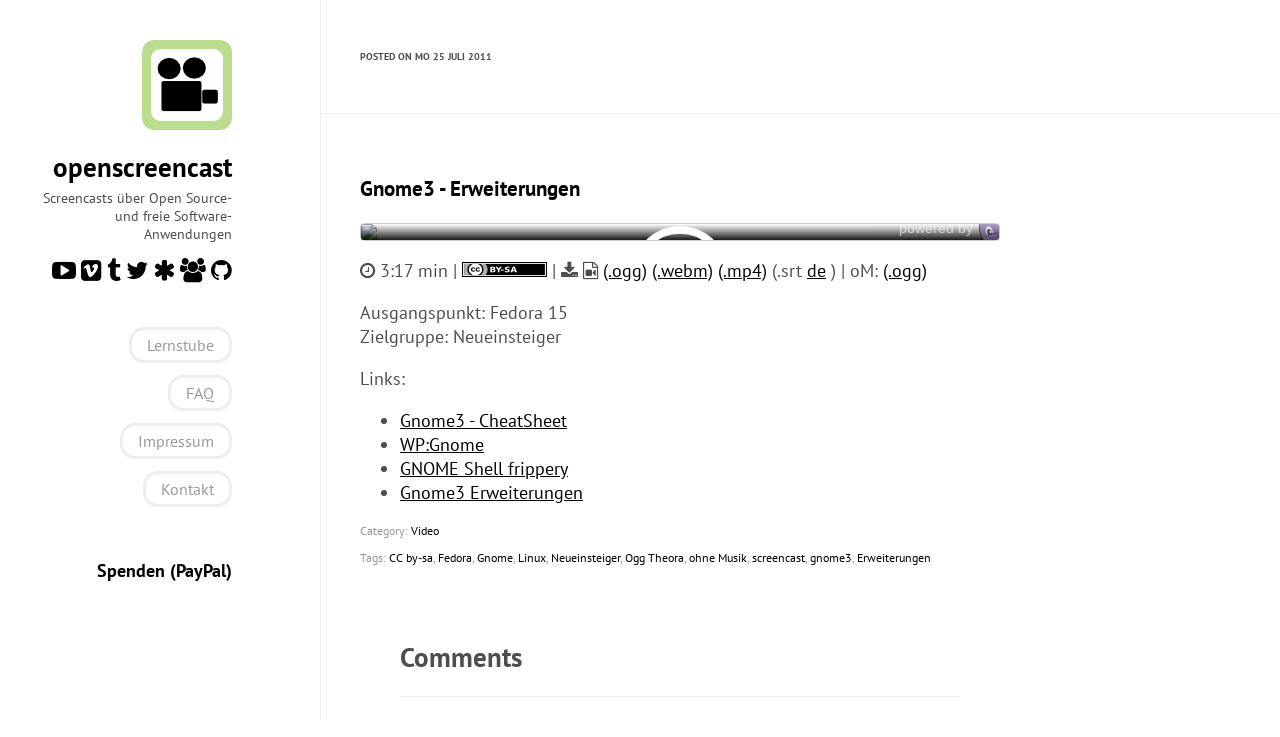

--- FILE ---
content_type: text/html
request_url: https://www.openscreencast.de/blog/gnome3_extensions.html
body_size: 3001
content:
<!DOCTYPE html>
<html lang="de">

<head>
  <link rel="stylesheet/less" type="text/css" href="https://www.openscreencast.de/theme/css/style.less">
  <script src="https://www.openscreencast.de/theme/js/less-1.5.0.min.js" type="text/javascript"></script>
  <!-- <link rel="stylesheet" type="text/css" href="https://www.openscreencast.de/theme/css/style.css"> -->

  <meta data-embetty-server="http://librecontent.de:8080">
  <script async src="https://www.openscreencast.de/theme/js/embetty.js" type="text/javascript"></script>

  <link rel="stylesheet" type="text/css" href="https://www.openscreencast.de/theme/css/pygments.css">
  <!--<link rel="stylesheet" type="text/css" href="http://fonts.googleapis.com/css?family=PT+Sans|PT+Serif|PT+Mono">-->
  <link rel="stylesheet" type="text/css" href="https://www.openscreencast.de/theme/css/fonts.css">
  <link rel="stylesheet" type="text/css" href="https://www.openscreencast.de/theme/css/font-awesome.min.css">

  <meta charset="utf-8" />
  <meta name="viewport" content="width=device-width, initial-scale=1.0">
  <meta name="author" content="heiko">
  <meta name="description" content="Posts and writings by heiko">
  <meta name="referrer" content="no-referrer">

  <link href="https://www.openscreencast.de/blog/atom.xml" type="application/atom+xml" rel="alternate" title="openscreencast Full Atom Feed" />
  <link href="https://www.openscreencast.de/blog/rss.xml" type="application/rss+xml" rel="alternate" title="openscreencast Full RSS Feed" />

<meta name="keywords" content="CC by-sa, Fedora, Gnome, Linux, Neueinsteiger, Ogg Theora, ohne Musik, screencast, gnome3, Erweiterungen">

  <title>
Gnome3 - Erweiterungen  </title>

</head>

<body>
  <aside>
    <div id="user_meta">
      <a href="https://www.openscreencast.de">
        <img src="https://www.openscreencast.de/theme/images/logo.png" alt="logo">
      </a>
      <h2><a href="https://www.openscreencast.de">openscreencast</a></h2>
      <p>Screencasts über Open Source- und freie Software-Anwendungen</p>
      
    <a href="https://www.youtube.com/user/openscreencast"><i class="fa fa-youtube-play fa-lg"></i></a>
    <a href="https://www.vimeo.com/openscreencast"><i class="fa fa-vimeo-square fa-lg"></i></a>
    <a href="http://openscreencast.tumblr.com/"><i class="fa fa-tumblr fa-lg"></i></a>
    <a href="https://twitter.com/openscreencast"><i class="fa fa-twitter fa-lg"></i></a>
    <a href="https://pod.geraspora.de/u/openscreencast"><i class="fa fa-asterisk fa-lg"></i></a>
    <a href="https://gnusocial.de/openscreencast"><i class="fa fa-users fa-lg"></i></a>
    <a href="https://github.com/openscreencast"><i class="fa fa-github fa-lg"></i></a>
      
      <ul>
        <li><a href="https://www.openscreencast.de/lernstube/" target="_blank">Lernstube</a></li>
        <li><a href="https://www.openscreencast.de/pages/faq.html">FAQ</a></li>
        <li><a href="https://www.openscreencast.de/pages/impressum.html">Impressum</a></li>
        <li><a href="https://www.openscreencast.de/pages/kontakt.html">Kontakt</a></li>
      </ul>
      <br /><br />
      <b><a href="https://paypal.me/openscreencast">Spenden (PayPal)</a></b>
    </div>
  </aside>

  <main>
    <header>
<p>Posted on Mo 25 Juli 2011</p>
    </header>

<article>
  <div class="article_title">
    <h3><a href="https://www.openscreencast.de/blog/gnome3_extensions.html">Gnome3 - Erweiterungen</a></h3>
  </div>
  <div class="article_text">


<div width="880" height="495">
<p>
<!-- <iframe width="880" height="495" src="https://www.youtube-nocookie.com/embed/NEeOPTzoT1Q" frameborder="0" allowfullscreen></iframe> -->
<embetty-video width="880" height="495" type="youtube" video-id="NEeOPTzoT1Q"></embetty-video>
</p>
</div>

<p>
<i class="fa fa-clock-o"></i> 3:17 min |

	<a href="http://creativecommons.org/licenses/by-sa/3.0/"><img src="http://www.openscreencast.de/by-sa.png" /></a>


	| <i class="fa fa-download"></i> <i class="fa fa-file-movie-o"></i> <a href="https://www.openscreencast.de/archive/gnome3_erweiterungen_148.ogg" title="Link zur ogg-Datei">(.ogg)</a>

	<a href="https://www.openscreencast.de/archive/gnome3_erweiterungen_148.webm" title="Link zur webm-Datei">(.webm)</a>

	<a href="https://www.openscreencast.de/archive/gnome3_erweiterungen_148.mp4" title="Link zur mp4-Datei">(.mp4)</a>


	(.srt <a href="https://www.openscreencast.de/archive/gnome3_erweiterungen_148.srt" title="Link zur srt-Datei dt">de</a>
	)

	| oM: <a href="https://www.openscreencast.de/archive/gnome3_erweiterungen_oM_148.ogg" title="Link zur ogg-Datei oM">(.ogg)</a>

</p>



    <p>Ausgangspunkt: Fedora 15<br>
Zielgruppe: Neueinsteiger  </p>
<p>Links:</p>
<ul>
<li><a href="http://live.gnome.org/GnomeShell/CheatSheet" title="Link zu gnome.org">Gnome3 - CheatSheet</a></li>
<li><a href="http://de.wikipedia.org/wiki/Gnome" title="Link zu Wikipedia Gnome">WP:Gnome</a></li>
<li><a href="http://intgat.tigress.co.uk/rmy/extensions/index.html" title="Link zu GNOME Shell frippery">GNOME Shell frippery</a></li>
<li><a href="http://fedorawiki.de/index.php/Gnome_3_Extensions" title="Link zu fedora wiki">Gnome3 Erweiterungen</a></li>
</ul>
  </div>
  <div class="article_meta">
    <p>Category: <a href="https://www.openscreencast.de/category/video.html">Video</a></p>
    <p>Tags:
      <a href="https://www.openscreencast.de/tag/cc-by-satag.html">CC by-sa</a>,      <a href="https://www.openscreencast.de/tag/fedoratag.html">Fedora</a>,      <a href="https://www.openscreencast.de/tag/gnometag.html">Gnome</a>,      <a href="https://www.openscreencast.de/tag/linuxtag.html">Linux</a>,      <a href="https://www.openscreencast.de/tag/neueinsteigertag.html">Neueinsteiger</a>,      <a href="https://www.openscreencast.de/tag/ogg-theoratag.html">Ogg Theora</a>,      <a href="https://www.openscreencast.de/tag/ohne-musiktag.html">ohne Musik</a>,      <a href="https://www.openscreencast.de/tag/screencasttag.html">screencast</a>,      <a href="https://www.openscreencast.de/tag/gnome3tag.html">gnome3</a>,      <a href="https://www.openscreencast.de/tag/erweiterungentag.html">Erweiterungen</a>    </p>
  </div>

  	<style>
#pcs-comment-form input,
#pcs-comment-form textarea {
	width: 100%;
}
#pcs-comment-form-display-replyto {
	border: solid 1px black;
	padding: 2px;
}
#pcs-comment-form-display-replyto p {
	margin-top: 0.5em;
	margin-bottom: 0.5em;
}
#pcs-comments ul {
	list-style: none;
}
#pcs-comments .comment-left {
	display: table-cell;
	padding-right: 10px;
}
#pcs-comments .comment-body {
	display: table-cell;
	vertical-align: top;
	width: 100%;
}
</style>

	<section id="pcs-comments">
	<header>
		<h2>Comments</h2>
		<hr/>
	</header>
		<p>There are no comments yet.</p>
	<section>
	<form id="pcs-comment-form" action="#">
		<legend>Add a Comment</legend>
		<input type="hidden" id="pcs-comment-form-input-replyto">
		<fieldset>
			<label for="pcs-comment-form-input-name">Name</label>
			<input  id="pcs-comment-form-input-name" type="text" placeholder="Enter your name or nickname" />
		</fieldset>
		<fieldset>
			<label for="pcs-comment-form-input-website">Website</label>
			<input  id="pcs-comment-form-input-website" type="text" placeholder="Enter your website (optional)" />
		</fieldset>
		<fieldset>
			<label   for="pcs-comment-form-input-textarea">Your Comment</label>
			<textarea id="pcs-comment-form-input-textarea" rows="5" style="resize:vertical;" placeholder="Your comment"></textarea>
			<p>You can use the <a href="https://en.wikipedia.org/wiki/Markdown">Markdown</a> syntax to format your comment.</p>
			<div style="display: none; " id="pcs-comment-form-display-replyto"></div>
		</fieldset>

		<button type="submit"
				id="pcs-comment-form-button-submit"
				>Post via email</button>

			<a href="https://www.openscreencast.de/feeds/comment.gnome3_extensions.atom.xml">
				Comment Atom Feed
			</a>
	</form>
</section>

</section>

			<script type="text/javascript" src="http://code.jquery.com/jquery-2.1.4.min.js"></script>
	<script type="text/javascript" src="https://www.openscreencast.de/theme/js/comments.js"></script>
	<script type="text/javascript">
		$(document).ready(function() {
			CommentSystem.email_user   = "info";
			CommentSystem.email_domain = "openscreencast.de";
			CommentSystem.display_replyto_html = function(comment_content, article_slug, author) { 
				return ''
					+ '<button style="float:right;" onclick="CommentSystem.cancelReply(); return false;" title="Cancel the reply">'
					+ 	'×'
					+ '</button>'
					+ '<p>This comment will be posted as a reply to \'<a title="'+comment_content+'" href="#comment-'+article_slug+'">'+author+'</a>\'</p>';
			};

			$('#pcs-comment-form').on("submit",
				function( event )
				{
					event.preventDefault();
					$(location).attr('href', CommentSystem.getMailtoLink("gnome3_extensions"));
				}
			);
		});
	</script>



</article>

    <footer>
<p><a href="https://www.openscreencast.de/" class="button_accent">&larr; Back to Index</a></p>
<script language="javascript">
    function toggleComments() {
        var commentDiv = document.getElementById("article_comments");
        (commentDiv.style.display == "none") ? commentDiv.style.display = "block" : commentDiv.style.display = "none";
        return false;
    }
</script>
    </footer>

    <div id="ending_message">
      <p>&copy; heiko. Built using <a href="http://getpelican.com" target="_blank">Pelican</a>. Theme by Giulio Fidente on <a href="https://github.com/giulivo/pelican-svbhack" target="_blank">github</a>. .</p>
    </div>
  </main>
</body>
</html>

--- FILE ---
content_type: application/javascript
request_url: https://www.openscreencast.de/theme/js/embetty.js
body_size: 83420
content:
/*!
 * @heise/embetty - v1.0.5 - Mon, 28 May 2018 12:21:21 GMT
 * https://github.com/heiseonline/embetty
 * Copyright (c) 2018 Heise Medien GmbH & Co. KG
 * Contributors: Philipp Busse, Jan Hofmann, Alexander Pluhar
 * Licensed under the MIT license
 */!function(t){var e={};function n(r){if(e[r])return e[r].exports;var o=e[r]={i:r,l:!1,exports:{}};return t[r].call(o.exports,o,o.exports,n),o.l=!0,o.exports}n.m=t,n.c=e,n.d=function(t,e,r){n.o(t,e)||Object.defineProperty(t,e,{configurable:!1,enumerable:!0,get:r})},n.r=function(t){Object.defineProperty(t,"__esModule",{value:!0})},n.n=function(t){var e=t&&t.__esModule?function(){return t.default}:function(){return t};return n.d(e,"a",e),e},n.o=function(t,e){return Object.prototype.hasOwnProperty.call(t,e)},n.p="",n(n.s=355)}([function(t,e,n){"use strict";var r=n(2),o=n(21),i=n(13),a=n(12),s=n(20),c=function t(e,n,c){var u,l,f,h,p=e&t.F,d=e&t.G,v=e&t.P,y=e&t.B,m=d?r:e&t.S?r[n]||(r[n]={}):(r[n]||{}).prototype,g=d?o:o[n]||(o[n]={}),b=g.prototype||(g.prototype={});for(u in d&&(c=n),c)f=((l=!p&&m&&void 0!==m[u])?m:c)[u],h=y&&l?s(f,r):v&&"function"==typeof f?s(Function.call,f):f,m&&a(m,u,f,e&t.U),g[u]!=f&&i(g,u,h),v&&b[u]!=f&&(b[u]=f)};r.core=o,c.F=1,c.G=2,c.S=4,c.P=8,c.B=16,c.W=32,c.U=64,c.R=128,t.exports=c},function(t,e,n){"use strict";var r=n(4);t.exports=function(t){if(!r(t))throw TypeError(t+" is not an object!");return t}},function(t,e,n){"use strict";var r=t.exports="undefined"!=typeof window&&window.Math==Math?window:"undefined"!=typeof self&&self.Math==Math?self:Function("return this")();"number"==typeof __g&&(__g=r)},function(t,e,n){"use strict";t.exports=function(t){try{return!!t()}catch(t){return!0}}},function(t,e,n){"use strict";var r="function"==typeof Symbol&&"symbol"==typeof Symbol.iterator?function(t){return typeof t}:function(t){return t&&"function"==typeof Symbol&&t.constructor===Symbol&&t!==Symbol.prototype?"symbol":typeof t};t.exports=function(t){return"object"===(void 0===t?"undefined":r(t))?null!==t:"function"==typeof t}},function(t,e,n){"use strict";var r=n(64)("wks"),o=n(40),i=n(2).Symbol,a="function"==typeof i;(t.exports=function(t){return r[t]||(r[t]=a&&i[t]||(a?i:o)("Symbol."+t))}).store=r},function(t,e,n){"use strict";var r=n(24),o=Math.min;t.exports=function(t){return t>0?o(r(t),9007199254740991):0}},function(t,e,n){"use strict";var r=n(1),o=n(130),i=n(26),a=Object.defineProperty;e.f=n(8)?Object.defineProperty:function(t,e,n){if(r(t),e=i(e,!0),r(n),o)try{return a(t,e,n)}catch(t){}if("get"in n||"set"in n)throw TypeError("Accessors not supported!");return"value"in n&&(t[e]=n.value),t}},function(t,e,n){"use strict";t.exports=!n(3)(function(){return 7!=Object.defineProperty({},"a",{get:function(){return 7}}).a})},function(t,e,n){"use strict";var r=n(25);t.exports=function(t){return Object(r(t))}},function(t,e,n){"use strict";t.exports=function(t){if("function"!=typeof t)throw TypeError(t+" is not a function!");return t}},function(t,e,n){"use strict";var r=n(0),o=n(3),i=n(25),a=/"/g,s=function(t,e,n,r){var o=String(i(t)),s="<"+e;return""!==n&&(s+=" "+n+'="'+String(r).replace(a,"&quot;")+'"'),s+">"+o+"</"+e+">"};t.exports=function(t,e){var n={};n[t]=e(s),r(r.P+r.F*o(function(){var e=""[t]('"');return e!==e.toLowerCase()||e.split('"').length>3}),"String",n)}},function(t,e,n){"use strict";var r=n(2),o=n(13),i=n(17),a=n(40)("src"),s=Function.toString,c=(""+s).split("toString");n(21).inspectSource=function(t){return s.call(t)},(t.exports=function(t,e,n,s){var u="function"==typeof n;u&&(i(n,"name")||o(n,"name",e)),t[e]!==n&&(u&&(i(n,a)||o(n,a,t[e]?""+t[e]:c.join(String(e)))),t===r?t[e]=n:s?t[e]?t[e]=n:o(t,e,n):(delete t[e],o(t,e,n)))})(Function.prototype,"toString",function(){return"function"==typeof this&&this[a]||s.call(this)})},function(t,e,n){"use strict";var r=n(7),o=n(41);t.exports=n(8)?function(t,e,n){return r.f(t,e,o(1,n))}:function(t,e,n){return t[e]=n,t}},function(t,e,n){"use strict";var r=n(17),o=n(9),i=n(90)("IE_PROTO"),a=Object.prototype;t.exports=Object.getPrototypeOf||function(t){return t=o(t),r(t,i)?t[i]:"function"==typeof t.constructor&&t instanceof t.constructor?t.constructor.prototype:t instanceof Object?a:null}},function(t,e,n){"use strict";var r=n(47),o=n(41),i=n(16),a=n(26),s=n(17),c=n(130),u=Object.getOwnPropertyDescriptor;e.f=n(8)?u:function(t,e){if(t=i(t),e=a(e,!0),c)try{return u(t,e)}catch(t){}if(s(t,e))return o(!r.f.call(t,e),t[e])}},function(t,e,n){"use strict";var r=n(48),o=n(25);t.exports=function(t){return r(o(t))}},function(t,e,n){"use strict";var r={}.hasOwnProperty;t.exports=function(t,e){return r.call(t,e)}},function(t,e,n){"use strict";var r=n(3);t.exports=function(t,e){return!!t&&r(function(){e?t.call(null,function(){},1):t.call(null)})}},function(t,e,n){"use strict";var r={}.toString;t.exports=function(t){return r.call(t).slice(8,-1)}},function(t,e,n){"use strict";var r=n(10);t.exports=function(t,e,n){if(r(t),void 0===e)return t;switch(n){case 1:return function(n){return t.call(e,n)};case 2:return function(n,r){return t.call(e,n,r)};case 3:return function(n,r,o){return t.call(e,n,r,o)}}return function(){return t.apply(e,arguments)}}},function(t,e,n){"use strict";var r=t.exports={version:"2.5.6"};"number"==typeof __e&&(__e=r)},function(t,e,n){"use strict";var r=n(20),o=n(48),i=n(9),a=n(6),s=n(73);t.exports=function(t,e){var n=1==t,c=2==t,u=3==t,l=4==t,f=6==t,h=5==t||f,p=e||s;return function(e,s,d){for(var v,y,m=i(e),g=o(m),b=r(s,d,3),w=a(g.length),_=0,E=n?p(e,w):c?p(e,0):void 0;w>_;_++)if((h||_ in g)&&(y=b(v=g[_],_,m),t))if(n)E[_]=y;else if(y)switch(t){case 3:return!0;case 5:return v;case 6:return _;case 2:E.push(v)}else if(l)return!1;return f?-1:u||l?l:E}}},function(t,e,n){"use strict";var r=n(0),o=n(21),i=n(3);t.exports=function(t,e){var n=(o.Object||{})[t]||Object[t],a={};a[t]=e(n),r(r.S+r.F*i(function(){n(1)}),"Object",a)}},function(t,e,n){"use strict";var r=Math.ceil,o=Math.floor;t.exports=function(t){return isNaN(t=+t)?0:(t>0?o:r)(t)}},function(t,e,n){"use strict";t.exports=function(t){if(void 0==t)throw TypeError("Can't call method on  "+t);return t}},function(t,e,n){"use strict";var r=n(4);t.exports=function(t,e){if(!r(t))return t;var n,o;if(e&&"function"==typeof(n=t.toString)&&!r(o=n.call(t)))return o;if("function"==typeof(n=t.valueOf)&&!r(o=n.call(t)))return o;if(!e&&"function"==typeof(n=t.toString)&&!r(o=n.call(t)))return o;throw TypeError("Can't convert object to primitive value")}},function(t,e,n){"use strict";var r="function"==typeof Symbol&&"symbol"==typeof Symbol.iterator?function(t){return typeof t}:function(t){return t&&"function"==typeof Symbol&&t.constructor===Symbol&&t!==Symbol.prototype?"symbol":typeof t},o=n(109),i=n(0),a=n(64)("metadata"),s=a.store||(a.store=new(n(106))),c=function(t,e,n){var r=s.get(t);if(!r){if(!n)return;s.set(t,r=new o)}var i=r.get(e);if(!i){if(!n)return;r.set(e,i=new o)}return i};t.exports={store:s,map:c,has:function(t,e,n){var r=c(e,n,!1);return void 0!==r&&r.has(t)},get:function(t,e,n){var r=c(e,n,!1);return void 0===r?void 0:r.get(t)},set:function(t,e,n,r){c(n,r,!0).set(t,e)},keys:function(t,e){var n=c(t,e,!1),r=[];return n&&n.forEach(function(t,e){r.push(e)}),r},key:function(t){return void 0===t||"symbol"==(void 0===t?"undefined":r(t))?t:String(t)},exp:function(t){i(i.S,"Reflect",t)}}},function(t,e,n){"use strict";var r="function"==typeof Symbol&&"symbol"==typeof Symbol.iterator?function(t){return typeof t}:function(t){return t&&"function"==typeof Symbol&&t.constructor===Symbol&&t!==Symbol.prototype?"symbol":typeof t};if(n(8)){var o=n(30),i=n(2),a=n(3),s=n(0),c=n(53),u=n(67),l=n(20),f=n(34),h=n(41),p=n(13),d=n(32),v=n(24),y=n(6),m=n(104),g=n(38),b=n(26),w=n(17),_=n(46),E=n(4),x=n(9),S=n(76),N=n(37),O=n(14),C=n(36).f,T=n(74),k=n(40),M=n(5),A=n(22),P=n(63),j=n(56),R=n(71),D=n(43),L=n(59),I=n(35),F=n(72),U=n(114),B=n(7),H=n(15),V=B.f,W=H.f,q=i.RangeError,G=i.TypeError,z=i.Uint8Array,Z=Array.prototype,$=u.ArrayBuffer,K=u.DataView,Y=A(0),J=A(2),X=A(3),Q=A(4),tt=A(5),et=A(6),nt=P(!0),rt=P(!1),ot=R.values,it=R.keys,at=R.entries,st=Z.lastIndexOf,ct=Z.reduce,ut=Z.reduceRight,lt=Z.join,ft=Z.sort,ht=Z.slice,pt=Z.toString,dt=Z.toLocaleString,vt=M("iterator"),yt=M("toStringTag"),mt=k("typed_constructor"),gt=k("def_constructor"),bt=c.CONSTR,wt=c.TYPED,_t=c.VIEW,Et=A(1,function(t,e){return Ct(j(t,t[gt]),e)}),xt=a(function(){return 1===new z(new Uint16Array([1]).buffer)[0]}),St=!!z&&!!z.prototype.set&&a(function(){new z(1).set({})}),Nt=function(t,e){var n=v(t);if(n<0||n%e)throw q("Wrong offset!");return n},Ot=function(t){if(E(t)&&wt in t)return t;throw G(t+" is not a typed array!")},Ct=function(t,e){if(!(E(t)&&mt in t))throw G("It is not a typed array constructor!");return new t(e)},Tt=function(t,e){return kt(j(t,t[gt]),e)},kt=function(t,e){for(var n=0,r=e.length,o=Ct(t,r);r>n;)o[n]=e[n++];return o},Mt=function(t,e,n){V(t,e,{get:function(){return this._d[n]}})},At=function(t){var e,n,r,o,i,a,s=x(t),c=arguments.length,u=c>1?arguments[1]:void 0,f=void 0!==u,h=T(s);if(void 0!=h&&!S(h)){for(a=h.call(s),r=[],e=0;!(i=a.next()).done;e++)r.push(i.value);s=r}for(f&&c>2&&(u=l(u,arguments[2],2)),e=0,n=y(s.length),o=Ct(this,n);n>e;e++)o[e]=f?u(s[e],e):s[e];return o},Pt=function(){for(var t=0,e=arguments.length,n=Ct(this,e);e>t;)n[t]=arguments[t++];return n},jt=!!z&&a(function(){dt.call(new z(1))}),Rt=function(){return dt.apply(jt?ht.call(Ot(this)):Ot(this),arguments)},Dt={copyWithin:function(t,e){return U.call(Ot(this),t,e,arguments.length>2?arguments[2]:void 0)},every:function(t){return Q(Ot(this),t,arguments.length>1?arguments[1]:void 0)},fill:function(t){return F.apply(Ot(this),arguments)},filter:function(t){return Tt(this,J(Ot(this),t,arguments.length>1?arguments[1]:void 0))},find:function(t){return tt(Ot(this),t,arguments.length>1?arguments[1]:void 0)},findIndex:function(t){return et(Ot(this),t,arguments.length>1?arguments[1]:void 0)},forEach:function(t){Y(Ot(this),t,arguments.length>1?arguments[1]:void 0)},indexOf:function(t){return rt(Ot(this),t,arguments.length>1?arguments[1]:void 0)},includes:function(t){return nt(Ot(this),t,arguments.length>1?arguments[1]:void 0)},join:function(t){return lt.apply(Ot(this),arguments)},lastIndexOf:function(t){return st.apply(Ot(this),arguments)},map:function(t){return Et(Ot(this),t,arguments.length>1?arguments[1]:void 0)},reduce:function(t){return ct.apply(Ot(this),arguments)},reduceRight:function(t){return ut.apply(Ot(this),arguments)},reverse:function(){for(var t,e=Ot(this).length,n=Math.floor(e/2),r=0;r<n;)t=this[r],this[r++]=this[--e],this[e]=t;return this},some:function(t){return X(Ot(this),t,arguments.length>1?arguments[1]:void 0)},sort:function(t){return ft.call(Ot(this),t)},subarray:function(t,e){var n=Ot(this),r=n.length,o=g(t,r);return new(j(n,n[gt]))(n.buffer,n.byteOffset+o*n.BYTES_PER_ELEMENT,y((void 0===e?r:g(e,r))-o))}},Lt=function(t,e){return Tt(this,ht.call(Ot(this),t,e))},It=function(t){Ot(this);var e=Nt(arguments[1],1),n=this.length,r=x(t),o=y(r.length),i=0;if(o+e>n)throw q("Wrong length!");for(;i<o;)this[e+i]=r[i++]},Ft={entries:function(){return at.call(Ot(this))},keys:function(){return it.call(Ot(this))},values:function(){return ot.call(Ot(this))}},Ut=function(t,e){return E(t)&&t[wt]&&"symbol"!=(void 0===e?"undefined":r(e))&&e in t&&String(+e)==String(e)},Bt=function(t,e){return Ut(t,e=b(e,!0))?h(2,t[e]):W(t,e)},Ht=function(t,e,n){return!(Ut(t,e=b(e,!0))&&E(n)&&w(n,"value"))||w(n,"get")||w(n,"set")||n.configurable||w(n,"writable")&&!n.writable||w(n,"enumerable")&&!n.enumerable?V(t,e,n):(t[e]=n.value,t)};bt||(H.f=Bt,B.f=Ht),s(s.S+s.F*!bt,"Object",{getOwnPropertyDescriptor:Bt,defineProperty:Ht}),a(function(){pt.call({})})&&(pt=dt=function(){return lt.call(this)});var Vt=d({},Dt);d(Vt,Ft),p(Vt,vt,Ft.values),d(Vt,{slice:Lt,set:It,constructor:function(){},toString:pt,toLocaleString:Rt}),Mt(Vt,"buffer","b"),Mt(Vt,"byteOffset","o"),Mt(Vt,"byteLength","l"),Mt(Vt,"length","e"),V(Vt,yt,{get:function(){return this[wt]}}),t.exports=function(t,e,n,r){var u=t+((r=!!r)?"Clamped":"")+"Array",l="get"+t,h="set"+t,d=i[u],v=d||{},g=d&&O(d),b=!d||!c.ABV,w={},x=d&&d.prototype,S=function(t,n){V(t,n,{get:function(){return function(t,n){var r=t._d;return r.v[l](n*e+r.o,xt)}(this,n)},set:function(t){return function(t,n,o){var i=t._d;r&&(o=(o=Math.round(o))<0?0:o>255?255:255&o),i.v[h](n*e+i.o,o,xt)}(this,n,t)},enumerable:!0})};b?(d=n(function(t,n,r,o){f(t,d,u,"_d");var i,a,s,c,l=0,h=0;if(E(n)){if(!(n instanceof $||"ArrayBuffer"==(c=_(n))||"SharedArrayBuffer"==c))return wt in n?kt(d,n):At.call(d,n);i=n,h=Nt(r,e);var v=n.byteLength;if(void 0===o){if(v%e)throw q("Wrong length!");if((a=v-h)<0)throw q("Wrong length!")}else if((a=y(o)*e)+h>v)throw q("Wrong length!");s=a/e}else s=m(n),i=new $(a=s*e);for(p(t,"_d",{b:i,o:h,l:a,e:s,v:new K(i)});l<s;)S(t,l++)}),x=d.prototype=N(Vt),p(x,"constructor",d)):a(function(){d(1)})&&a(function(){new d(-1)})&&L(function(t){new d,new d(null),new d(1.5),new d(t)},!0)||(d=n(function(t,n,r,o){var i;return f(t,d,u),E(n)?n instanceof $||"ArrayBuffer"==(i=_(n))||"SharedArrayBuffer"==i?void 0!==o?new v(n,Nt(r,e),o):void 0!==r?new v(n,Nt(r,e)):new v(n):wt in n?kt(d,n):At.call(d,n):new v(m(n))}),Y(g!==Function.prototype?C(v).concat(C(g)):C(v),function(t){t in d||p(d,t,v[t])}),d.prototype=x,o||(x.constructor=d));var T=x[vt],k=!!T&&("values"==T.name||void 0==T.name),M=Ft.values;p(d,mt,!0),p(x,wt,u),p(x,_t,!0),p(x,gt,d),(r?new d(1)[yt]==u:yt in x)||V(x,yt,{get:function(){return u}}),w[u]=d,s(s.G+s.W+s.F*(d!=v),w),s(s.S,u,{BYTES_PER_ELEMENT:e}),s(s.S+s.F*a(function(){v.of.call(d,1)}),u,{from:At,of:Pt}),"BYTES_PER_ELEMENT"in x||p(x,"BYTES_PER_ELEMENT",e),s(s.P,u,Dt),I(u),s(s.P+s.F*St,u,{set:It}),s(s.P+s.F*!k,u,Ft),o||x.toString==pt||(x.toString=pt),s(s.P+s.F*a(function(){new d(1).slice()}),u,{slice:Lt}),s(s.P+s.F*(a(function(){return[1,2].toLocaleString()!=new d([1,2]).toLocaleString()})||!a(function(){x.toLocaleString.call([1,2])})),u,{toLocaleString:Rt}),D[u]=k?T:M,o||k||p(x,vt,M)}}else t.exports=function(){}},function(t,e,n){"use strict";var r=n(5)("unscopables"),o=Array.prototype;void 0==o[r]&&n(13)(o,r,{}),t.exports=function(t){o[r][t]=!0}},function(t,e,n){"use strict";t.exports=!1},function(t,e,n){"use strict";var r="function"==typeof Symbol&&"symbol"==typeof Symbol.iterator?function(t){return typeof t}:function(t){return t&&"function"==typeof Symbol&&t.constructor===Symbol&&t!==Symbol.prototype?"symbol":typeof t},o=n(40)("meta"),i=n(4),a=n(17),s=n(7).f,c=0,u=Object.isExtensible||function(){return!0},l=!n(3)(function(){return u(Object.preventExtensions({}))}),f=function(t){s(t,o,{value:{i:"O"+ ++c,w:{}}})},h=t.exports={KEY:o,NEED:!1,fastKey:function(t,e){if(!i(t))return"symbol"==(void 0===t?"undefined":r(t))?t:("string"==typeof t?"S":"P")+t;if(!a(t,o)){if(!u(t))return"F";if(!e)return"E";f(t)}return t[o].i},getWeak:function(t,e){if(!a(t,o)){if(!u(t))return!0;if(!e)return!1;f(t)}return t[o].w},onFreeze:function(t){return l&&h.NEED&&u(t)&&!a(t,o)&&f(t),t}}},function(t,e,n){"use strict";var r=n(12);t.exports=function(t,e,n){for(var o in e)r(t,o,e[o],n);return t}},function(t,e,n){"use strict";var r=n(20),o=n(116),i=n(76),a=n(1),s=n(6),c=n(74),u={},l={},f=t.exports=function(t,e,n,f,h){var p,d,v,y,m=h?function(){return t}:c(t),g=r(n,f,e?2:1),b=0;if("function"!=typeof m)throw TypeError(t+" is not iterable!");if(i(m)){for(p=s(t.length);p>b;b++)if((y=e?g(a(d=t[b])[0],d[1]):g(t[b]))===u||y===l)return y}else for(v=m.call(t);!(d=v.next()).done;)if((y=o(v,g,d.value,e))===u||y===l)return y};f.BREAK=u,f.RETURN=l},function(t,e,n){"use strict";t.exports=function(t,e,n,r){if(!(t instanceof e)||void 0!==r&&r in t)throw TypeError(n+": incorrect invocation!");return t}},function(t,e,n){"use strict";var r=n(2),o=n(7),i=n(8),a=n(5)("species");t.exports=function(t){var e=r[t];i&&e&&!e[a]&&o.f(e,a,{configurable:!0,get:function(){return this}})}},function(t,e,n){"use strict";var r=n(128),o=n(89).concat("length","prototype");e.f=Object.getOwnPropertyNames||function(t){return r(t,o)}},function(t,e,n){"use strict";var r=n(1),o=n(127),i=n(89),a=n(90)("IE_PROTO"),s=function(){},c=function(){var t,e=n(92)("iframe"),r=i.length;for(e.style.display="none",n(88).appendChild(e),e.src="javascript:",(t=e.contentWindow.document).open(),t.write("<script>document.F=Object<\/script>"),t.close(),c=t.F;r--;)delete c.prototype[i[r]];return c()};t.exports=Object.create||function(t,e){var n;return null!==t?(s.prototype=r(t),n=new s,s.prototype=null,n[a]=t):n=c(),void 0===e?n:o(n,e)}},function(t,e,n){"use strict";var r=n(24),o=Math.max,i=Math.min;t.exports=function(t,e){return(t=r(t))<0?o(t+e,0):i(t,e)}},function(t,e,n){"use strict";var r=n(128),o=n(89);t.exports=Object.keys||function(t){return r(t,o)}},function(t,e,n){"use strict";var r=0,o=Math.random();t.exports=function(t){return"Symbol(".concat(void 0===t?"":t,")_",(++r+o).toString(36))}},function(t,e,n){"use strict";t.exports=function(t,e){return{enumerable:!(1&t),configurable:!(2&t),writable:!(4&t),value:e}}},function(t,e,n){"use strict";var r=n(4);t.exports=function(t,e){if(!r(t)||t._t!==e)throw TypeError("Incompatible receiver, "+e+" required!");return t}},function(t,e,n){"use strict";t.exports={}},function(t,e,n){"use strict";var r=n(0),o=n(25),i=n(3),a=n(86),s="["+a+"]",c=RegExp("^"+s+s+"*"),u=RegExp(s+s+"*$"),l=function(t,e,n){var o={},s=i(function(){return!!a[t]()||"​"!="​"[t]()}),c=o[t]=s?e(f):a[t];n&&(o[n]=c),r(r.P+r.F*s,"String",o)},f=l.trim=function(t,e){return t=String(o(t)),1&e&&(t=t.replace(c,"")),2&e&&(t=t.replace(u,"")),t};t.exports=l},function(t,e,n){"use strict";var r=n(7).f,o=n(17),i=n(5)("toStringTag");t.exports=function(t,e,n){t&&!o(t=n?t:t.prototype,i)&&r(t,i,{configurable:!0,value:e})}},function(t,e,n){"use strict";var r=n(19),o=n(5)("toStringTag"),i="Arguments"==r(function(){return arguments}());t.exports=function(t){var e,n,a;return void 0===t?"Undefined":null===t?"Null":"string"==typeof(n=function(t,e){try{return t[e]}catch(t){}}(e=Object(t),o))?n:i?r(e):"Object"==(a=r(e))&&"function"==typeof e.callee?"Arguments":a}},function(t,e,n){"use strict";e.f={}.propertyIsEnumerable},function(t,e,n){"use strict";var r=n(19);t.exports=Object("z").propertyIsEnumerable(0)?Object:function(t){return"String"==r(t)?t.split(""):Object(t)}},function(t,e,n){"use strict";t.exports=function(t){var e=[];return e.toString=function(){return this.map(function(e){var n=function(t,e){var n=t[1]||"",r=t[3];if(!r)return n;if(e&&"function"==typeof btoa){var o=(a=r,"/*# sourceMappingURL=data:application/json;charset=utf-8;base64,"+btoa(unescape(encodeURIComponent(JSON.stringify(a))))+" */"),i=r.sources.map(function(t){return"/*# sourceURL="+r.sourceRoot+t+" */"});return[n].concat(i).concat([o]).join("\n")}var a;return[n].join("\n")}(e,t);return e[2]?"@media "+e[2]+"{"+n+"}":n}).join("")},e.i=function(t,n){"string"==typeof t&&(t=[[null,t,""]]);for(var r={},o=0;o<this.length;o++){var i=this[o][0];"number"==typeof i&&(r[i]=!0)}for(o=0;o<t.length;o++){var a=t[o];"number"==typeof a[0]&&r[a[0]]||(n&&!a[2]?a[2]=n:n&&(a[2]="("+a[2]+") and ("+n+")"),e.push(a))}},e}},function(t,e,n){"use strict";var r=n(0),o=n(10),i=n(20),a=n(33);t.exports=function(t){r(r.S,t,{from:function(t){var e,n,r,s,c=arguments[1];return o(this),(e=void 0!==c)&&o(c),void 0==t?new this:(n=[],e?(r=0,s=i(c,arguments[2],2),a(t,!1,function(t){n.push(s(t,r++))})):a(t,!1,n.push,n),new this(n))}})}},function(t,e,n){"use strict";var r=n(0);t.exports=function(t){r(r.S,t,{of:function(){for(var t=arguments.length,e=new Array(t);t--;)e[t]=arguments[t];return new this(e)}})}},function(t,e,n){"use strict";t.exports=n(30)||!n(3)(function(){var t=Math.random();__defineSetter__.call(null,t,function(){}),delete n(2)[t]})},function(t,e,n){"use strict";for(var r,o=n(2),i=n(13),a=n(40),s=a("typed_array"),c=a("view"),u=!(!o.ArrayBuffer||!o.DataView),l=u,f=0,h="Int8Array,Uint8Array,Uint8ClampedArray,Int16Array,Uint16Array,Int32Array,Uint32Array,Float32Array,Float64Array".split(",");f<9;)(r=o[h[f++]])?(i(r.prototype,s,!0),i(r.prototype,c,!0)):l=!1;t.exports={ABV:u,CONSTR:l,TYPED:s,VIEW:c}},function(t,e,n){"use strict";var r=n(2),o=n(0),i=n(12),a=n(32),s=n(31),c=n(33),u=n(34),l=n(4),f=n(3),h=n(59),p=n(45),d=n(85);t.exports=function(t,e,n,v,y,m){var g=r[t],b=g,w=y?"set":"add",_=b&&b.prototype,E={},x=function(t){var e=_[t];i(_,t,"delete"==t?function(t){return!(m&&!l(t))&&e.call(this,0===t?0:t)}:"has"==t?function(t){return!(m&&!l(t))&&e.call(this,0===t?0:t)}:"get"==t?function(t){return m&&!l(t)?void 0:e.call(this,0===t?0:t)}:"add"==t?function(t){return e.call(this,0===t?0:t),this}:function(t,n){return e.call(this,0===t?0:t,n),this})};if("function"==typeof b&&(m||_.forEach&&!f(function(){(new b).entries().next()}))){var S=new b,N=S[w](m?{}:-0,1)!=S,O=f(function(){S.has(1)}),C=h(function(t){new b(t)}),T=!m&&f(function(){for(var t=new b,e=5;e--;)t[w](e,e);return!t.has(-0)});C||((b=e(function(e,n){u(e,b,t);var r=d(new g,e,b);return void 0!=n&&c(n,y,r[w],r),r})).prototype=_,_.constructor=b),(O||T)&&(x("delete"),x("has"),y&&x("get")),(T||N)&&x(w),m&&_.clear&&delete _.clear}else b=v.getConstructor(e,t,y,w),a(b.prototype,n),s.NEED=!0;return p(b,t),E[t]=b,o(o.G+o.W+o.F*(b!=g),E),m||v.setStrong(b,t,y),b}},function(t,e,n){"use strict";var r=n(2).navigator;t.exports=r&&r.userAgent||""},function(t,e,n){"use strict";var r=n(1),o=n(10),i=n(5)("species");t.exports=function(t,e){var n,a=r(t).constructor;return void 0===a||void 0==(n=r(a)[i])?e:o(n)}},function(t,e,n){"use strict";var r=n(13),o=n(12),i=n(3),a=n(25),s=n(5);t.exports=function(t,e,n){var c=s(t),u=n(a,c,""[t]),l=u[0],f=u[1];i(function(){var e={};return e[c]=function(){return 7},7!=""[t](e)})&&(o(String.prototype,t,l),r(RegExp.prototype,c,2==e?function(t,e){return f.call(t,this,e)}:function(t){return f.call(t,this)}))}},function(t,e,n){"use strict";var r=n(1);t.exports=function(){var t=r(this),e="";return t.global&&(e+="g"),t.ignoreCase&&(e+="i"),t.multiline&&(e+="m"),t.unicode&&(e+="u"),t.sticky&&(e+="y"),e}},function(t,e,n){"use strict";var r=n(5)("iterator"),o=!1;try{var i=[7][r]();i.return=function(){o=!0},Array.from(i,function(){throw 2})}catch(t){}t.exports=function(t,e){if(!e&&!o)return!1;var n=!1;try{var i=[7],a=i[r]();a.next=function(){return{done:n=!0}},i[r]=function(){return a},t(i)}catch(t){}return n}},function(t,e,n){"use strict";var r=n(4),o=n(19),i=n(5)("match");t.exports=function(t){var e;return r(t)&&(void 0!==(e=t[i])?!!e:"RegExp"==o(t))}},function(t,e,n){"use strict";var r=n(19);t.exports=Array.isArray||function(t){return"Array"==r(t)}},function(t,e,n){"use strict";e.f=Object.getOwnPropertySymbols},function(t,e,n){"use strict";var r=n(16),o=n(6),i=n(38);t.exports=function(t){return function(e,n,a){var s,c=r(e),u=o(c.length),l=i(a,u);if(t&&n!=n){for(;u>l;)if((s=c[l++])!=s)return!0}else for(;u>l;l++)if((t||l in c)&&c[l]===n)return t||l||0;return!t&&-1}}},function(t,e,n){"use strict";var r=n(21),o=n(2),i=o["__core-js_shared__"]||(o["__core-js_shared__"]={});(t.exports=function(t,e){return i[t]||(i[t]=void 0!==e?e:{})})("versions",[]).push({version:r.version,mode:n(30)?"pure":"global",copyright:"© 2018 Denis Pushkarev (zloirock.ru)"})},function(t,e,n){"use strict";Object.defineProperty(e,"__esModule",{value:!0});var r=function(){function t(t,e){for(var n=0;n<e.length;n++){var r=e[n];r.enumerable=r.enumerable||!1,r.configurable=!0,"value"in r&&(r.writable=!0),Object.defineProperty(t,r.key,r)}}return function(e,n,r){return n&&t(e.prototype,n),r&&t(e,r),e}}();var o=function(){function t(e){!function(t,e){if(!(t instanceof e))throw new TypeError("Cannot call a class as a function")}(this,t),this.element=e}return r(t,[{key:"width",get:function(){return this.element.getAttribute("width")||1600}},{key:"height",get:function(){return this.element.getAttribute("height")||900}}]),t}();e.default=o},function(t,e,n){"use strict";Object.defineProperty(e,"__esModule",{value:!0}),e.wait=function(){var t=arguments.length>0&&void 0!==arguments[0]?arguments[0]:void 0;return new Promise(function(e){return setTimeout(e,t)})},e.computedStyle=a,e.marginHeight=s,e.height=function(t){return parseFloat(a(t,"height"))+s(t)},e.parseHostname=function(t){var e=document.createElement("a");return e.setAttribute("href",t),e.hostname},e.createTemplate=c,e.defineElement=function(t,e){var n=c(e.template,e.css);window.ShadyCSS.prepareTemplate(n,t),e.compiledTemplate=e.compiledTemplate||i.default.compile(e.template),window.addEventListener("WebComponentsReady",function(){window.customElements.define(t,e)})};var r,o=n(142),i=(r=o)&&r.__esModule?r:{default:r};function a(t,e){return window.getComputedStyle(t)[e]}function s(t){return parseFloat(a(t,"margin-top"))+parseFloat(a(t,"margin-bottom"))}function c(t,e){var n="<style>"+e+"</style>"+t,r=document.createElement("template");return r.innerHTML=n,r}},function(t,e,n){"use strict";var r=n(2),o=n(8),i=n(30),a=n(53),s=n(13),c=n(32),u=n(3),l=n(34),f=n(24),h=n(6),p=n(104),d=n(36).f,v=n(7).f,y=n(72),m=n(45),g="prototype",b="Wrong index!",w=r.ArrayBuffer,_=r.DataView,E=r.Math,x=r.RangeError,S=r.Infinity,N=w,O=E.abs,C=E.pow,T=E.floor,k=E.log,M=E.LN2,A=o?"_b":"buffer",P=o?"_l":"byteLength",j=o?"_o":"byteOffset";function R(t,e,n){var r,o,i,a=new Array(n),s=8*n-e-1,c=(1<<s)-1,u=c>>1,l=23===e?C(2,-24)-C(2,-77):0,f=0,h=t<0||0===t&&1/t<0?1:0;for((t=O(t))!=t||t===S?(o=t!=t?1:0,r=c):(r=T(k(t)/M),t*(i=C(2,-r))<1&&(r--,i*=2),(t+=r+u>=1?l/i:l*C(2,1-u))*i>=2&&(r++,i/=2),r+u>=c?(o=0,r=c):r+u>=1?(o=(t*i-1)*C(2,e),r+=u):(o=t*C(2,u-1)*C(2,e),r=0));e>=8;a[f++]=255&o,o/=256,e-=8);for(r=r<<e|o,s+=e;s>0;a[f++]=255&r,r/=256,s-=8);return a[--f]|=128*h,a}function D(t,e,n){var r,o=8*n-e-1,i=(1<<o)-1,a=i>>1,s=o-7,c=n-1,u=t[c--],l=127&u;for(u>>=7;s>0;l=256*l+t[c],c--,s-=8);for(r=l&(1<<-s)-1,l>>=-s,s+=e;s>0;r=256*r+t[c],c--,s-=8);if(0===l)l=1-a;else{if(l===i)return r?NaN:u?-S:S;r+=C(2,e),l-=a}return(u?-1:1)*r*C(2,l-e)}function L(t){return t[3]<<24|t[2]<<16|t[1]<<8|t[0]}function I(t){return[255&t]}function F(t){return[255&t,t>>8&255]}function U(t){return[255&t,t>>8&255,t>>16&255,t>>24&255]}function B(t){return R(t,52,8)}function H(t){return R(t,23,4)}function V(t,e,n){v(t[g],e,{get:function(){return this[n]}})}function W(t,e,n,r){var o=p(+n);if(o+e>t[P])throw x(b);var i=t[A]._b,a=o+t[j],s=i.slice(a,a+e);return r?s:s.reverse()}function q(t,e,n,r,o,i){var a=p(+n);if(a+e>t[P])throw x(b);for(var s=t[A]._b,c=a+t[j],u=r(+o),l=0;l<e;l++)s[c+l]=u[i?l:e-l-1]}if(a.ABV){if(!u(function(){w(1)})||!u(function(){new w(-1)})||u(function(){return new w,new w(1.5),new w(NaN),"ArrayBuffer"!=w.name})){for(var G,z=(w=function(t){return l(this,w),new N(p(t))})[g]=N[g],Z=d(N),$=0;Z.length>$;)(G=Z[$++])in w||s(w,G,N[G]);i||(z.constructor=w)}var K=new _(new w(2)),Y=_[g].setInt8;K.setInt8(0,2147483648),K.setInt8(1,2147483649),!K.getInt8(0)&&K.getInt8(1)||c(_[g],{setInt8:function(t,e){Y.call(this,t,e<<24>>24)},setUint8:function(t,e){Y.call(this,t,e<<24>>24)}},!0)}else w=function(t){l(this,w,"ArrayBuffer");var e=p(t);this._b=y.call(new Array(e),0),this[P]=e},_=function(t,e,n){l(this,_,"DataView"),l(t,w,"DataView");var r=t[P],o=f(e);if(o<0||o>r)throw x("Wrong offset!");if(o+(n=void 0===n?r-o:h(n))>r)throw x("Wrong length!");this[A]=t,this[j]=o,this[P]=n},o&&(V(w,"byteLength","_l"),V(_,"buffer","_b"),V(_,"byteLength","_l"),V(_,"byteOffset","_o")),c(_[g],{getInt8:function(t){return W(this,1,t)[0]<<24>>24},getUint8:function(t){return W(this,1,t)[0]},getInt16:function(t){var e=W(this,2,t,arguments[1]);return(e[1]<<8|e[0])<<16>>16},getUint16:function(t){var e=W(this,2,t,arguments[1]);return e[1]<<8|e[0]},getInt32:function(t){return L(W(this,4,t,arguments[1]))},getUint32:function(t){return L(W(this,4,t,arguments[1]))>>>0},getFloat32:function(t){return D(W(this,4,t,arguments[1]),23,4)},getFloat64:function(t){return D(W(this,8,t,arguments[1]),52,8)},setInt8:function(t,e){q(this,1,t,I,e)},setUint8:function(t,e){q(this,1,t,I,e)},setInt16:function(t,e){q(this,2,t,F,e,arguments[2])},setUint16:function(t,e){q(this,2,t,F,e,arguments[2])},setInt32:function(t,e){q(this,4,t,U,e,arguments[2])},setUint32:function(t,e){q(this,4,t,U,e,arguments[2])},setFloat32:function(t,e){q(this,4,t,H,e,arguments[2])},setFloat64:function(t,e){q(this,8,t,B,e,arguments[2])}});m(w,"ArrayBuffer"),m(_,"DataView"),s(_[g],a.VIEW,!0),e.ArrayBuffer=w,e.DataView=_},function(t,e,n){"use strict";var r=n(10);t.exports.f=function(t){return new function(t){var e,n;this.promise=new t(function(t,r){if(void 0!==e||void 0!==n)throw TypeError("Bad Promise constructor");e=t,n=r}),this.resolve=r(e),this.reject=r(n)}(t)}},function(t,e,n){"use strict";var r=n(2),o=n(70).set,i=r.MutationObserver||r.WebKitMutationObserver,a=r.process,s=r.Promise,c="process"==n(19)(a);t.exports=function(){var t,e,n,u=function(){var r,o;for(c&&(r=a.domain)&&r.exit();t;){o=t.fn,t=t.next;try{o()}catch(r){throw t?n():e=void 0,r}}e=void 0,r&&r.enter()};if(c)n=function(){a.nextTick(u)};else if(!i||r.navigator&&r.navigator.standalone)if(s&&s.resolve){var l=s.resolve(void 0);n=function(){l.then(u)}}else n=function(){o.call(r,u)};else{var f=!0,h=document.createTextNode("");new i(u).observe(h,{characterData:!0}),n=function(){h.data=f=!f}}return function(r){var o={fn:r,next:void 0};e&&(e.next=o),t||(t=o,n()),e=o}}},function(t,e,n){"use strict";var r,o,i,a=n(20),s=n(123),c=n(88),u=n(92),l=n(2),f=l.process,h=l.setImmediate,p=l.clearImmediate,d=l.MessageChannel,v=l.Dispatch,y=0,m={},g=function(){var t=+this;if(m.hasOwnProperty(t)){var e=m[t];delete m[t],e()}},b=function(t){g.call(t.data)};h&&p||(h=function(t){for(var e=[],n=1;arguments.length>n;)e.push(arguments[n++]);return m[++y]=function(){s("function"==typeof t?t:Function(t),e)},r(y),y},p=function(t){delete m[t]},"process"==n(19)(f)?r=function(t){f.nextTick(a(g,t,1))}:v&&v.now?r=function(t){v.now(a(g,t,1))}:d?(i=(o=new d).port2,o.port1.onmessage=b,r=a(i.postMessage,i,1)):l.addEventListener&&"function"==typeof postMessage&&!l.importScripts?(r=function(t){l.postMessage(t+"","*")},l.addEventListener("message",b,!1)):r="onreadystatechange"in u("script")?function(t){c.appendChild(u("script")).onreadystatechange=function(){c.removeChild(this),g.call(t)}}:function(t){setTimeout(a(g,t,1),0)}),t.exports={set:h,clear:p}},function(t,e,n){"use strict";var r=n(29),o=n(113),i=n(43),a=n(16);t.exports=n(80)(Array,"Array",function(t,e){this._t=a(t),this._i=0,this._k=e},function(){var t=this._t,e=this._k,n=this._i++;return!t||n>=t.length?(this._t=void 0,o(1)):o(0,"keys"==e?n:"values"==e?t[n]:[n,t[n]])},"values"),i.Arguments=i.Array,r("keys"),r("values"),r("entries")},function(t,e,n){"use strict";var r=n(9),o=n(38),i=n(6);t.exports=function(t){for(var e=r(this),n=i(e.length),a=arguments.length,s=o(a>1?arguments[1]:void 0,n),c=a>2?arguments[2]:void 0,u=void 0===c?n:o(c,n);u>s;)e[s++]=t;return e}},function(t,e,n){"use strict";var r=n(261);t.exports=function(t,e){return new(r(t))(e)}},function(t,e,n){"use strict";var r=n(46),o=n(5)("iterator"),i=n(43);t.exports=n(21).getIteratorMethod=function(t){if(void 0!=t)return t[o]||t["@@iterator"]||i[r(t)]}},function(t,e,n){"use strict";var r=n(7),o=n(41);t.exports=function(t,e,n){e in t?r.f(t,e,o(0,n)):t[e]=n}},function(t,e,n){"use strict";var r=n(43),o=n(5)("iterator"),i=Array.prototype;t.exports=function(t){return void 0!==t&&(r.Array===t||i[o]===t)}},function(t,e,n){"use strict";var r=n(5)("match");t.exports=function(t){var e=/./;try{"/./"[t](e)}catch(n){try{return e[r]=!1,!"/./"[t](e)}catch(t){}}return!0}},function(t,e,n){"use strict";var r=n(60),o=n(25);t.exports=function(t,e,n){if(r(e))throw TypeError("String#"+n+" doesn't accept regex!");return String(o(t))}},function(t,e,n){"use strict";var r=n(37),o=n(41),i=n(45),a={};n(13)(a,n(5)("iterator"),function(){return this}),t.exports=function(t,e,n){t.prototype=r(a,{next:o(1,n)}),i(t,e+" Iterator")}},function(t,e,n){"use strict";var r=n(30),o=n(0),i=n(12),a=n(13),s=n(43),c=n(79),u=n(45),l=n(14),f=n(5)("iterator"),h=!([].keys&&"next"in[].keys()),p=function(){return this};t.exports=function(t,e,n,d,v,y,m){c(n,e,d);var g,b,w,_=function(t){if(!h&&t in N)return N[t];switch(t){case"keys":case"values":return function(){return new n(this,t)}}return function(){return new n(this,t)}},E=e+" Iterator",x="values"==v,S=!1,N=t.prototype,O=N[f]||N["@@iterator"]||v&&N[v],C=O||_(v),T=v?x?_("entries"):C:void 0,k="Array"==e&&N.entries||O;if(k&&(w=l(k.call(new t)))!==Object.prototype&&w.next&&(u(w,E,!0),r||"function"==typeof w[f]||a(w,f,p)),x&&O&&"values"!==O.name&&(S=!0,C=function(){return O.call(this)}),r&&!m||!h&&!S&&N[f]||a(N,f,C),s[e]=C,s[E]=p,v)if(g={values:x?C:_("values"),keys:y?C:_("keys"),entries:T},m)for(b in g)b in N||i(N,b,g[b]);else o(o.P+o.F*(h||S),e,g);return g}},function(t,e,n){"use strict";var r=n(24),o=n(25);t.exports=function(t){return function(e,n){var i,a,s=String(o(e)),c=r(n),u=s.length;return c<0||c>=u?t?"":void 0:(i=s.charCodeAt(c))<55296||i>56319||c+1===u||(a=s.charCodeAt(c+1))<56320||a>57343?t?s.charAt(c):i:t?s.slice(c,c+2):a-56320+(i-55296<<10)+65536}}},function(t,e,n){"use strict";var r=Math.expm1;t.exports=!r||r(10)>22025.465794806718||r(10)<22025.465794806718||-2e-17!=r(-2e-17)?function(t){return 0==(t=+t)?t:t>-1e-6&&t<1e-6?t+t*t/2:Math.exp(t)-1}:r},function(t,e,n){"use strict";t.exports=Math.sign||function(t){return 0==(t=+t)||t!=t?t:t<0?-1:1}},function(t,e,n){"use strict";var r=n(24),o=n(25);t.exports=function(t){var e=String(o(this)),n="",i=r(t);if(i<0||i==1/0)throw RangeError("Count can't be negative");for(;i>0;(i>>>=1)&&(e+=e))1&i&&(n+=e);return n}},function(t,e,n){"use strict";var r=n(4),o=n(87).set;t.exports=function(t,e,n){var i,a=e.constructor;return a!==n&&"function"==typeof a&&(i=a.prototype)!==n.prototype&&r(i)&&o&&o(t,i),t}},function(t,e,n){"use strict";t.exports="\t\n\v\f\r   ᠎             　\u2028\u2029\ufeff"},function(t,e,n){"use strict";var r=n(4),o=n(1),i=function(t,e){if(o(t),!r(e)&&null!==e)throw TypeError(e+": can't set as prototype!")};t.exports={set:Object.setPrototypeOf||("__proto__"in{}?function(t,e,r){try{(r=n(20)(Function.call,n(15).f(Object.prototype,"__proto__").set,2))(t,[]),e=!(t instanceof Array)}catch(t){e=!0}return function(t,n){return i(t,n),e?t.__proto__=n:r(t,n),t}}({},!1):void 0),check:i}},function(t,e,n){"use strict";var r=n(2).document;t.exports=r&&r.documentElement},function(t,e,n){"use strict";t.exports="constructor,hasOwnProperty,isPrototypeOf,propertyIsEnumerable,toLocaleString,toString,valueOf".split(",")},function(t,e,n){"use strict";var r=n(64)("keys"),o=n(40);t.exports=function(t){return r[t]||(r[t]=o(t))}},function(t,e,n){"use strict";var r=n(2),o=n(21),i=n(30),a=n(129),s=n(7).f;t.exports=function(t){var e=o.Symbol||(o.Symbol=i?{}:r.Symbol||{});"_"==t.charAt(0)||t in e||s(e,t,{value:a.f(t)})}},function(t,e,n){"use strict";var r=n(4),o=n(2).document,i=r(o)&&r(o.createElement);t.exports=function(t){return i?o.createElement(t):{}}},function(t,e,n){"use strict";var r,o="function"==typeof Symbol&&"symbol"==typeof Symbol.iterator?function(t){return typeof t}:function(t){return t&&"function"==typeof Symbol&&t.constructor===Symbol&&t!==Symbol.prototype?"symbol":typeof t};r=function(){return this}();try{r=r||Function("return this")()||(0,eval)("this")}catch(t){"object"===("undefined"==typeof window?"undefined":o(window))&&(r=window)}t.exports=r},function(t,e,n){(t.exports=n(49)(!1)).push([t.i,':host{overflow:hidden;display:block;font-family:var(--embetty-font-family,Helvetica,Roboto,"Segoe UI",Calibri,sans-serif);border:1px solid var(--embetty-border-color,#ccc);border-width:1px;border-radius:4px;-webkit-box-sizing:border-box;box-sizing:border-box;font-size:16px;line-height:1}#powered-by{position:absolute;z-index:3;right:-20px;bottom:0;padding:20px 46px 5px 20px;font-size:14px;color:#777;text-decoration:none;opacity:.3}#powered-by:hover{opacity:1}#powered-by svg{position:absolute;right:0;bottom:-42px;width:40px}:host{width:100%;position:relative}:host #poster{position:relative;overflow:hidden;max-height:56.25 px}:host #playbutton,:host #poster img{display:block;width:100%}:host #playbutton{-webkit-box-sizing:border-box;box-sizing:border-box;position:absolute;z-index:1;height:100%;border:0;opacity:.9;background:none;cursor:pointer;background-image:-webkit-gradient(linear,left top,left bottom,from(transparent),to(#000));background-image:linear-gradient(transparent,#000);-webkit-transition:opacity .15s;transition:opacity .15s}:host #playbutton:hover{opacity:1}:host #playicon{width:100px;height:100px}:host .wrapper{position:relative;padding-bottom:56.25%;padding-top:0;height:0;overflow:hidden}:host iframe{position:absolute;top:0;left:0;width:100%;height:100%}:host #powered-by{-webkit-font-smoothing:antialiased;color:#fff;opacity:.6}:host #powered-by:hover{opacity:1}',""])},function(t,e,n){"use strict";Object.defineProperty(e,"__esModule",{value:!0});var r=function(){return function(t,e){if(Array.isArray(t))return t;if(Symbol.iterator in Object(t))return function(t,e){var n=[],r=!0,o=!1,i=void 0;try{for(var a,s=t[Symbol.iterator]();!(r=(a=s.next()).done)&&(n.push(a.value),!e||n.length!==e);r=!0);}catch(t){o=!0,i=t}finally{try{!r&&s.return&&s.return()}finally{if(o)throw i}}return n}(t,e);throw new TypeError("Invalid attempt to destructure non-iterable instance")}}(),o=function(){function t(t,e){for(var n=0;n<e.length;n++){var r=e[n];r.enumerable=r.enumerable||!1,r.configurable=!0,"value"in r&&(r.writable=!0),Object.defineProperty(t,r.key,r)}}return function(e,n,r){return n&&t(e.prototype,n),r&&t(e,r),e}}(),i=function t(e,n,r){null===e&&(e=Function.prototype);var o=Object.getOwnPropertyDescriptor(e,n);if(void 0===o){var i=Object.getPrototypeOf(e);return null===i?void 0:t(i,n,r)}if("value"in o)return o.value;var a=o.get;return void 0!==a?a.call(r):void 0};function a(t){return function(){var e=t.apply(this,arguments);return new Promise(function(t,n){return function r(o,i){try{var a=e[o](i),s=a.value}catch(t){return void n(t)}if(!a.done)return Promise.resolve(s).then(function(t){r("next",t)},function(t){r("throw",t)});t(s)}("next")})}}e.default=function(t){return function(e){function n(){!function(t,e){if(!(t instanceof e))throw new TypeError("Cannot call a class as a function")}(this,n);var t=function(t,e){if(!t)throw new ReferenceError("this hasn't been initialised - super() hasn't been called");return!e||"object"!=typeof e&&"function"!=typeof e?t:e}(this,(n.__proto__||Object.getPrototypeOf(n)).apply(this,arguments));return t.initialized=!1,t}return function(t,e){if("function"!=typeof e&&null!==e)throw new TypeError("Super expression must either be null or a function, not "+typeof e);t.prototype=Object.create(e&&e.prototype,{constructor:{value:t,enumerable:!1,writable:!0,configurable:!0}}),e&&(Object.setPrototypeOf?Object.setPrototypeOf(t,e):t.__proto__=e)}(n,t),o(n,[{key:"connectedCallback",value:function(){var t=a(regeneratorRuntime.mark(function t(){var e=this;return regeneratorRuntime.wrap(function(t){for(;;)switch(t.prev=t.next){case 0:return t.next=2,i(n.prototype.__proto__||Object.getPrototypeOf(n.prototype),"connectedCallback",this).call(this);case 2:return t.next=4,new Promise(function(t){var n;new window.IntersectionObserver((n=a(regeneratorRuntime.mark(function n(o){var i=r(o,1)[0];return regeneratorRuntime.wrap(function(n){for(;;)switch(n.prev=n.next){case 0:if(e.isVisible()){n.next=2;break}return n.abrupt("return");case 2:if(0!==i.intersectionRatio){n.next=4;break}return n.abrupt("return");case 4:if(!e.initialized){n.next=6;break}return n.abrupt("return");case 6:return e.initialized=!0,n.next=9,e.becomesVisible(i);case 9:t();case 10:case"end":return n.stop()}},n,e)})),function(t){return n.apply(this,arguments)}),{root:e.observableRoot||null,rootMargin:e.observableRootMargin||"0px 0px 10% 0px",threshold:e.observableRootThreshold||0}).observe(e)});case 4:case"end":return t.stop()}},t,this)}));return function(){return t.apply(this,arguments)}}()}]),n}()}},function(t,e,n){"use strict";Object.defineProperty(e,"__esModule",{value:!0});var r=function(){function t(t,e){for(var n=0;n<e.length;n++){var r=e[n];r.enumerable=r.enumerable||!1,r.configurable=!0,"value"in r&&(r.writable=!0),Object.defineProperty(t,r.key,r)}}return function(e,n,r){return n&&t(e.prototype,n),r&&t(e,r),e}}(),o=n(66);function i(t){return function(){var e=t.apply(this,arguments);return new Promise(function(t,n){return function r(o,i){try{var a=e[o](i),s=a.value}catch(t){return void n(t)}if(!a.done)return Promise.resolve(s).then(function(t){r("next",t)},function(t){r("throw",t)});t(s)}("next")})}}var a=n(139).toString(),s=function(t){function e(){!function(t,e){if(!(t instanceof e))throw new TypeError("Cannot call a class as a function")}(this,e);var t=function(t,e){if(!t)throw new ReferenceError("this hasn't been initialised - super() hasn't been called");return!e||"object"!=typeof e&&"function"!=typeof e?t:e}(this,(e.__proto__||Object.getPrototypeOf(e)).call(this));return t._fetched=!1,t}return function(t,e){if("function"!=typeof e&&null!==e)throw new TypeError("Super expression must either be null or a function, not "+typeof e);t.prototype=Object.create(e&&e.prototype,{constructor:{value:t,enumerable:!1,writable:!0,configurable:!0}}),e&&(Object.setPrototypeOf?Object.setPrototypeOf(t,e):t.__proto__=e)}(e,window.HTMLElement),r(e,[{key:"isVisible",value:function(){return"none"!==window.getComputedStyle(this).display}},{key:"_api",value:function(t){return this.serverUrl+t}},{key:"emit",value:function(t,e){this.dispatchEvent(new window.CustomEvent(t,e))}},{key:"on",value:function(t,e){this.addEventListener(t,e,!1)}},{key:"becomesVisible",value:function(){var t=i(regeneratorRuntime.mark(function t(){return regeneratorRuntime.wrap(function(t){for(;;)switch(t.prev=t.next){case 0:if(!this.url){t.next=3;break}return t.next=3,this.fetchData();case 3:return this.shadowRoot.innerHTML=this.render(),t.next=6,(0,o.wait)();case 6:window.ShadyCSS.styleElement(this),this.emit("initialized");case 8:case"end":return t.stop()}},t,this)}));return function(){return t.apply(this,arguments)}}()},{key:"connectedCallback",value:function(){var t=i(regeneratorRuntime.mark(function t(){return regeneratorRuntime.wrap(function(t){for(;;)switch(t.prev=t.next){case 0:return this.attachShadow({mode:"open"}),t.next=3,(0,o.wait)();case 3:case"end":return t.stop()}},t,this)}));return function(){return t.apply(this,arguments)}}()},{key:"fetchData",value:function(){var t=i(regeneratorRuntime.mark(function t(){var e;return regeneratorRuntime.wrap(function(t){for(;;)switch(t.prev=t.next){case 0:return t.next=2,window.fetch(this.url);case 2:return e=t.sent,t.next=5,e.json();case 5:this._data=t.sent,this._fetched=!0;case 7:case"end":return t.stop()}},t,this)}));return function(){return t.apply(this,arguments)}}()},{key:"render",value:function(){return this.constructor.compiledTemplate.render(this)}},{key:"serverUrl",get:function(){var t=document.querySelector("meta[data-embetty-server]");return this.getAttribute("server-url")||t&&t.dataset.embettyServer||""}},{key:"wrapper",get:function(){return this.shadowRoot.querySelector(".wrapper")}},{key:"embettyLogo",get:function(){return a}}]),e}();e.default=s},function(t,e,n){"use strict";t.exports=Math.scale||function(t,e,n,r,o){return 0===arguments.length||t!=t||e!=e||n!=n||r!=r||o!=o?NaN:t===1/0||t===-1/0?t:(t-e)*(o-r)/(n-e)+r}},function(t,e,n){"use strict";var r=n(33);t.exports=function(t,e){var n=[];return r(t,!1,n.push,n,e),n}},function(t,e,n){"use strict";var r=n(46),o=n(98);t.exports=function(t){return function(){if(r(this)!=t)throw TypeError(t+"#toJSON isn't generic");return o(this)}}},function(t,e,n){"use strict";var r=n(39),o=n(16),i=n(47).f;t.exports=function(t){return function(e){for(var n,a=o(e),s=r(a),c=s.length,u=0,l=[];c>u;)i.call(a,n=s[u++])&&l.push(t?[n,a[n]]:a[n]);return l}}},function(t,e,n){"use strict";var r=n(6),o=n(84),i=n(25);t.exports=function(t,e,n,a){var s=String(i(t)),c=s.length,u=void 0===n?" ":String(n),l=r(e);if(l<=c||""==u)return s;var f=l-c,h=o.call(u,Math.ceil(f/u.length));return h.length>f&&(h=h.slice(0,f)),a?h+s:s+h}},function(t,e,n){"use strict";var r=n(61),o=n(4),i=n(6),a=n(20),s=n(5)("isConcatSpreadable");t.exports=function t(e,n,c,u,l,f,h,p){for(var d,v,y=l,m=0,g=!!h&&a(h,p,3);m<u;){if(m in c){if(d=g?g(c[m],m,n):c[m],v=!1,o(d)&&(v=void 0!==(v=d[s])?!!v:r(d)),v&&f>0)y=t(e,n,d,i(d.length),y,f-1)-1;else{if(y>=9007199254740991)throw TypeError();e[y]=d}y++}m++}return y}},function(t,e,n){"use strict";var r=n(36),o=n(62),i=n(1),a=n(2).Reflect;t.exports=a&&a.ownKeys||function(t){var e=r.f(i(t)),n=o.f;return n?e.concat(n(t)):e}},function(t,e,n){"use strict";var r=n(24),o=n(6);t.exports=function(t){if(void 0===t)return 0;var e=r(t),n=o(e);if(e!==n)throw RangeError("Wrong length!");return n}},function(t,e,n){"use strict";var r=n(32),o=n(31).getWeak,i=n(1),a=n(4),s=n(34),c=n(33),u=n(22),l=n(17),f=n(42),h=u(5),p=u(6),d=0,v=function(t){return t._l||(t._l=new y)},y=function(){this.a=[]},m=function(t,e){return h(t.a,function(t){return t[0]===e})};y.prototype={get:function(t){var e=m(this,t);if(e)return e[1]},has:function(t){return!!m(this,t)},set:function(t,e){var n=m(this,t);n?n[1]=e:this.a.push([t,e])},delete:function(t){var e=p(this.a,function(e){return e[0]===t});return~e&&this.a.splice(e,1),!!~e}},t.exports={getConstructor:function(t,e,n,i){var u=t(function(t,r){s(t,u,e,"_i"),t._t=e,t._i=d++,t._l=void 0,void 0!=r&&c(r,n,t[i],t)});return r(u.prototype,{delete:function(t){if(!a(t))return!1;var n=o(t);return!0===n?v(f(this,e)).delete(t):n&&l(n,this._i)&&delete n[this._i]},has:function(t){if(!a(t))return!1;var n=o(t);return!0===n?v(f(this,e)).has(t):n&&l(n,this._i)}}),u},def:function(t,e,n){var r=o(i(e),!0);return!0===r?v(t).set(e,n):r[t._i]=n,t},ufstore:v}},function(t,e,n){"use strict";var r,o=n(22)(0),i=n(12),a=n(31),s=n(125),c=n(105),u=n(4),l=n(3),f=n(42),h=a.getWeak,p=Object.isExtensible,d=c.ufstore,v={},y=function(t){return function(){return t(this,arguments.length>0?arguments[0]:void 0)}},m={get:function(t){if(u(t)){var e=h(t);return!0===e?d(f(this,"WeakMap")).get(t):e?e[this._i]:void 0}},set:function(t,e){return c.def(f(this,"WeakMap"),t,e)}},g=t.exports=n(54)("WeakMap",y,m,c,!0,!0);l(function(){return 7!=(new g).set((Object.freeze||Object)(v),7).get(v)})&&(s((r=c.getConstructor(y,"WeakMap")).prototype,m),a.NEED=!0,o(["delete","has","get","set"],function(t){var e=g.prototype,n=e[t];i(e,t,function(e,o){if(u(e)&&!p(e)){this._f||(this._f=new r);var i=this._f[t](e,o);return"set"==t?this:i}return n.call(this,e,o)})}))},function(t,e,n){"use strict";var r=n(108),o=n(42);t.exports=n(54)("Set",function(t){return function(){return t(this,arguments.length>0?arguments[0]:void 0)}},{add:function(t){return r.def(o(this,"Set"),t=0===t?0:t,t)}},r)},function(t,e,n){"use strict";var r=n(7).f,o=n(37),i=n(32),a=n(20),s=n(34),c=n(33),u=n(80),l=n(113),f=n(35),h=n(8),p=n(31).fastKey,d=n(42),v=h?"_s":"size",y=function(t,e){var n,r=p(e);if("F"!==r)return t._i[r];for(n=t._f;n;n=n.n)if(n.k==e)return n};t.exports={getConstructor:function(t,e,n,u){var l=t(function(t,r){s(t,l,e,"_i"),t._t=e,t._i=o(null),t._f=void 0,t._l=void 0,t[v]=0,void 0!=r&&c(r,n,t[u],t)});return i(l.prototype,{clear:function(){for(var t=d(this,e),n=t._i,r=t._f;r;r=r.n)r.r=!0,r.p&&(r.p=r.p.n=void 0),delete n[r.i];t._f=t._l=void 0,t[v]=0},delete:function(t){var n=d(this,e),r=y(n,t);if(r){var o=r.n,i=r.p;delete n._i[r.i],r.r=!0,i&&(i.n=o),o&&(o.p=i),n._f==r&&(n._f=o),n._l==r&&(n._l=i),n[v]--}return!!r},forEach:function(t){d(this,e);for(var n,r=a(t,arguments.length>1?arguments[1]:void 0,3);n=n?n.n:this._f;)for(r(n.v,n.k,this);n&&n.r;)n=n.p},has:function(t){return!!y(d(this,e),t)}}),h&&r(l.prototype,"size",{get:function(){return d(this,e)[v]}}),l},def:function(t,e,n){var r,o,i=y(t,e);return i?i.v=n:(t._l=i={i:o=p(e,!0),k:e,v:n,p:r=t._l,n:void 0,r:!1},t._f||(t._f=i),r&&(r.n=i),t[v]++,"F"!==o&&(t._i[o]=i)),t},getEntry:y,setStrong:function(t,e,n){u(t,e,function(t,n){this._t=d(t,e),this._k=n,this._l=void 0},function(){for(var t=this._k,e=this._l;e&&e.r;)e=e.p;return this._t&&(this._l=e=e?e.n:this._t._f)?l(0,"keys"==t?e.k:"values"==t?e.v:[e.k,e.v]):(this._t=void 0,l(1))},n?"entries":"values",!n,!0),f(e)}}},function(t,e,n){"use strict";var r=n(108),o=n(42);t.exports=n(54)("Map",function(t){return function(){return t(this,arguments.length>0?arguments[0]:void 0)}},{get:function(t){var e=r.getEntry(o(this,"Map"),t);return e&&e.v},set:function(t,e){return r.def(o(this,"Map"),0===t?0:t,e)}},r,!0)},function(t,e,n){"use strict";var r=n(1),o=n(4),i=n(68);t.exports=function(t,e){if(r(t),o(e)&&e.constructor===t)return e;var n=i.f(t);return(0,n.resolve)(e),n.promise}},function(t,e,n){"use strict";t.exports=function(t){try{return{e:!1,v:t()}}catch(t){return{e:!0,v:t}}}},function(t,e,n){"use strict";n(8)&&"g"!=/./g.flags&&n(7).f(RegExp.prototype,"flags",{configurable:!0,get:n(58)})},function(t,e,n){"use strict";t.exports=function(t,e){return{value:e,done:!!t}}},function(t,e,n){"use strict";var r=n(9),o=n(38),i=n(6);t.exports=[].copyWithin||function(t,e){var n=r(this),a=i(n.length),s=o(t,a),c=o(e,a),u=arguments.length>2?arguments[2]:void 0,l=Math.min((void 0===u?a:o(u,a))-c,a-s),f=1;for(c<s&&s<c+l&&(f=-1,c+=l-1,s+=l-1);l-- >0;)c in n?n[s]=n[c]:delete n[s],s+=f,c+=f;return n}},function(t,e,n){"use strict";var r=n(10),o=n(9),i=n(48),a=n(6);t.exports=function(t,e,n,s,c){r(e);var u=o(t),l=i(u),f=a(u.length),h=c?f-1:0,p=c?-1:1;if(n<2)for(;;){if(h in l){s=l[h],h+=p;break}if(h+=p,c?h<0:f<=h)throw TypeError("Reduce of empty array with no initial value")}for(;c?h>=0:f>h;h+=p)h in l&&(s=e(s,l[h],h,u));return s}},function(t,e,n){"use strict";var r=n(1);t.exports=function(t,e,n,o){try{return o?e(r(n)[0],n[1]):e(n)}catch(e){var i=t.return;throw void 0!==i&&r(i.call(t)),e}}},function(t,e,n){"use strict";var r=n(83),o=Math.pow,i=o(2,-52),a=o(2,-23),s=o(2,127)*(2-a),c=o(2,-126);t.exports=Math.fround||function(t){var e,n,o=Math.abs(t),u=r(t);return o<c?u*(o/c/a+1/i-1/i)*c*a:(n=(e=(1+a/i)*o)-(e-o))>s||n!=n?u*(1/0):u*n}},function(t,e,n){"use strict";t.exports=Math.log1p||function(t){return(t=+t)>-1e-8&&t<1e-8?t-t*t/2:Math.log(1+t)}},function(t,e,n){"use strict";var r=n(4),o=Math.floor;t.exports=function(t){return!r(t)&&isFinite(t)&&o(t)===t}},function(t,e,n){"use strict";var r=n(19);t.exports=function(t,e){if("number"!=typeof t&&"Number"!=r(t))throw TypeError(e);return+t}},function(t,e,n){"use strict";var r=n(2).parseFloat,o=n(44).trim;t.exports=1/r(n(86)+"-0")!=-1/0?function(t){var e=o(String(t),3),n=r(e);return 0===n&&"-"==e.charAt(0)?-0:n}:r},function(t,e,n){"use strict";var r=n(2).parseInt,o=n(44).trim,i=n(86),a=/^[-+]?0[xX]/;t.exports=8!==r(i+"08")||22!==r(i+"0x16")?function(t,e){var n=o(String(t),3);return r(n,e>>>0||(a.test(n)?16:10))}:r},function(t,e,n){"use strict";t.exports=function(t,e,n){var r=void 0===n;switch(e.length){case 0:return r?t():t.call(n);case 1:return r?t(e[0]):t.call(n,e[0]);case 2:return r?t(e[0],e[1]):t.call(n,e[0],e[1]);case 3:return r?t(e[0],e[1],e[2]):t.call(n,e[0],e[1],e[2]);case 4:return r?t(e[0],e[1],e[2],e[3]):t.call(n,e[0],e[1],e[2],e[3])}return t.apply(n,e)}},function(t,e,n){"use strict";var r=n(10),o=n(4),i=n(123),a=[].slice,s={};t.exports=Function.bind||function(t){var e=r(this),n=a.call(arguments,1),c=function r(){var o=n.concat(a.call(arguments));return this instanceof r?function(t,e,n){if(!(e in s)){for(var r=[],o=0;o<e;o++)r[o]="a["+o+"]";s[e]=Function("F,a","return new F("+r.join(",")+")")}return s[e](t,n)}(e,o.length,o):i(e,o,t)};return o(e.prototype)&&(c.prototype=e.prototype),c}},function(t,e,n){"use strict";var r=n(39),o=n(62),i=n(47),a=n(9),s=n(48),c=Object.assign;t.exports=!c||n(3)(function(){var t={},e={},n=Symbol(),r="abcdefghijklmnopqrst";return t[n]=7,r.split("").forEach(function(t){e[t]=t}),7!=c({},t)[n]||Object.keys(c({},e)).join("")!=r})?function(t,e){for(var n=a(t),c=arguments.length,u=1,l=o.f,f=i.f;c>u;)for(var h,p=s(arguments[u++]),d=l?r(p).concat(l(p)):r(p),v=d.length,y=0;v>y;)f.call(p,h=d[y++])&&(n[h]=p[h]);return n}:c},function(t,e,n){"use strict";var r="function"==typeof Symbol&&"symbol"==typeof Symbol.iterator?function(t){return typeof t}:function(t){return t&&"function"==typeof Symbol&&t.constructor===Symbol&&t!==Symbol.prototype?"symbol":typeof t},o=n(16),i=n(36).f,a={}.toString,s="object"==("undefined"==typeof window?"undefined":r(window))&&window&&Object.getOwnPropertyNames?Object.getOwnPropertyNames(window):[];t.exports.f=function(t){return s&&"[object Window]"==a.call(t)?function(t){try{return i(t)}catch(t){return s.slice()}}(t):i(o(t))}},function(t,e,n){"use strict";var r=n(7),o=n(1),i=n(39);t.exports=n(8)?Object.defineProperties:function(t,e){o(t);for(var n,a=i(e),s=a.length,c=0;s>c;)r.f(t,n=a[c++],e[n]);return t}},function(t,e,n){"use strict";var r=n(17),o=n(16),i=n(63)(!1),a=n(90)("IE_PROTO");t.exports=function(t,e){var n,s=o(t),c=0,u=[];for(n in s)n!=a&&r(s,n)&&u.push(n);for(;e.length>c;)r(s,n=e[c++])&&(~i(u,n)||u.push(n));return u}},function(t,e,n){"use strict";e.f=n(5)},function(t,e,n){"use strict";t.exports=!n(8)&&!n(3)(function(){return 7!=Object.defineProperty(n(92)("div"),"a",{get:function(){return 7}}).a})},function(t,e,n){(t.exports=n(49)(!1)).push([t.i,':host{overflow:hidden;display:block;font-family:var(--embetty-font-family,Helvetica,Roboto,"Segoe UI",Calibri,sans-serif);border:1px solid var(--embetty-border-color,#ccc);border-width:1px;border-radius:4px;-webkit-box-sizing:border-box;box-sizing:border-box;font-size:16px;line-height:1}#powered-by{position:absolute;z-index:3;right:-20px;bottom:0;padding:20px 46px 5px 20px;font-size:14px;color:#777;text-decoration:none;opacity:.3}#powered-by:hover{opacity:1}#powered-by svg{position:absolute;right:0;bottom:-42px;width:40px}:host{width:100%;position:relative}:host #poster{position:relative;overflow:hidden;max-height:56.25 px}:host #playbutton,:host #poster img{display:block;width:100%}:host #playbutton{-webkit-box-sizing:border-box;box-sizing:border-box;position:absolute;z-index:1;height:100%;border:0;opacity:.9;background:none;cursor:pointer;background-image:-webkit-gradient(linear,left top,left bottom,from(transparent),to(#000));background-image:linear-gradient(transparent,#000);-webkit-transition:opacity .15s;transition:opacity .15s}:host #playbutton:hover{opacity:1}:host #playicon{width:100px;height:100px}:host .wrapper{position:relative;padding-bottom:56.25%;padding-top:0;height:0;overflow:hidden}:host iframe{position:absolute;top:0;left:0;width:100%;height:100%}:host #powered-by{-webkit-font-smoothing:antialiased;color:#fff;opacity:.6}:host #powered-by:hover{opacity:1}',""])},function(t,e,n){(t.exports=n(49)(!1)).push([t.i,':host{overflow:hidden;display:block;font-family:var(--embetty-font-family,Helvetica,Roboto,"Segoe UI",Calibri,sans-serif);border:1px solid var(--embetty-border-color,#ccc);border-width:1px;border-radius:4px;-webkit-box-sizing:border-box;box-sizing:border-box;font-size:16px;line-height:1}#powered-by{position:absolute;z-index:3;right:-20px;bottom:0;padding:20px 46px 5px 20px;font-size:14px;color:#777;text-decoration:none;opacity:.3}#powered-by:hover{opacity:1}#powered-by svg{position:absolute;right:0;bottom:-42px;width:40px}:host{width:100%;position:relative}:host #poster{position:relative;overflow:hidden;max-height:56.25 px}:host #playbutton,:host #poster img{display:block;width:100%}:host #playbutton{-webkit-box-sizing:border-box;box-sizing:border-box;position:absolute;z-index:1;height:100%;border:0;opacity:.9;background:none;cursor:pointer;background-image:-webkit-gradient(linear,left top,left bottom,from(transparent),to(#000));background-image:linear-gradient(transparent,#000);-webkit-transition:opacity .15s;transition:opacity .15s}:host #playbutton:hover{opacity:1}:host #playicon{width:100px;height:100px}:host .wrapper{position:relative;padding-bottom:56.25%;padding-top:0;height:0;overflow:hidden}:host iframe{position:absolute;top:0;left:0;width:100%;height:100%}:host #powered-by{-webkit-font-smoothing:antialiased;color:#fff;opacity:.6}:host #powered-by:hover{opacity:1}',""])},function(t,e,n){"use strict";Object.defineProperty(e,"__esModule",{value:!0}),e.YoutubeVideo=void 0;var r,o=function(){function t(t,e){for(var n=0;n<e.length;n++){var r=e[n];r.enumerable=r.enumerable||!1,r.configurable=!0,"value"in r&&(r.writable=!0),Object.defineProperty(t,r.key,r)}}return function(e,n,r){return n&&t(e.prototype,n),r&&t(e,r),e}}(),i=n(65),a=(r=i)&&r.__esModule?r:{default:r};var s=n(132).toString();e.YoutubeVideo=function(t){function e(){return function(t,e){if(!(t instanceof e))throw new TypeError("Cannot call a class as a function")}(this,e),function(t,e){if(!t)throw new ReferenceError("this hasn't been initialised - super() hasn't been called");return!e||"object"!=typeof e&&"function"!=typeof e?t:e}(this,(e.__proto__||Object.getPrototypeOf(e)).apply(this,arguments))}return function(t,e){if("function"!=typeof e&&null!==e)throw new TypeError("Super expression must either be null or a function, not "+typeof e);t.prototype=Object.create(e&&e.prototype,{constructor:{value:t,enumerable:!1,writable:!0,configurable:!0}}),e&&(Object.setPrototypeOf?Object.setPrototypeOf(t,e):t.__proto__=e)}(e,a.default),o(e,[{key:"css",get:function(){return s}},{key:"posterImageUrl",get:function(){return this.element._api("/video/youtube/"+this.element.videoId+"-poster-image")}},{key:"iframe",get:function(){return"\n      <style>"+this.css+'</style>\n      <div class="wrapper">\n        <iframe\n          id="ytplayer"\n          type="text/html"\n          width="'+this.width+'"\n          height="'+this.height+'"\n          src="//www.youtube.com/embed/'+this.element.videoId+'?autoplay=1"\n          frameborder="0"\n        ></iframe>\n      </div>\n    '}}]),e}()},function(t,e,n){"use strict";Object.defineProperty(e,"__esModule",{value:!0}),e.VimeoVideo=void 0;var r,o=function(){function t(t,e){for(var n=0;n<e.length;n++){var r=e[n];r.enumerable=r.enumerable||!1,r.configurable=!0,"value"in r&&(r.writable=!0),Object.defineProperty(t,r.key,r)}}return function(e,n,r){return n&&t(e.prototype,n),r&&t(e,r),e}}(),i=n(65),a=(r=i)&&r.__esModule?r:{default:r};var s=n(94).toString();e.VimeoVideo=function(t){function e(){return function(t,e){if(!(t instanceof e))throw new TypeError("Cannot call a class as a function")}(this,e),function(t,e){if(!t)throw new ReferenceError("this hasn't been initialised - super() hasn't been called");return!e||"object"!=typeof e&&"function"!=typeof e?t:e}(this,(e.__proto__||Object.getPrototypeOf(e)).apply(this,arguments))}return function(t,e){if("function"!=typeof e&&null!==e)throw new TypeError("Super expression must either be null or a function, not "+typeof e);t.prototype=Object.create(e&&e.prototype,{constructor:{value:t,enumerable:!1,writable:!0,configurable:!0}}),e&&(Object.setPrototypeOf?Object.setPrototypeOf(t,e):t.__proto__=e)}(e,a.default),o(e,[{key:"css",get:function(){return s}},{key:"posterImageUrl",get:function(){return this.element._api("/video/vimeo/"+this.element.videoId+"-poster-image")}},{key:"iframe",get:function(){return"\n      <style>"+s+'</style>\n      <div class="wrapper">\n        <iframe\n          src="https://player.vimeo.com/video/'+this.element.videoId+'"\n          width="'+this.width+'"\n          height="'+this.height+'"\n          frameborder="0"\n          webkitallowfullscreen\n          mozallowfullscreen\n          allowfullscreen\n        ></iframe>\n      </div>\n    '}}]),e}()},function(t,e,n){"use strict";Object.defineProperty(e,"__esModule",{value:!0}),e.FacebookVideo=void 0;var r,o=function(){function t(t,e){for(var n=0;n<e.length;n++){var r=e[n];r.enumerable=r.enumerable||!1,r.configurable=!0,"value"in r&&(r.writable=!0),Object.defineProperty(t,r.key,r)}}return function(e,n,r){return n&&t(e.prototype,n),r&&t(e,r),e}}(),i=n(65),a=(r=i)&&r.__esModule?r:{default:r};var s=n(94).toString();e.FacebookVideo=function(t){function e(){return function(t,e){if(!(t instanceof e))throw new TypeError("Cannot call a class as a function")}(this,e),function(t,e){if(!t)throw new ReferenceError("this hasn't been initialised - super() hasn't been called");return!e||"object"!=typeof e&&"function"!=typeof e?t:e}(this,(e.__proto__||Object.getPrototypeOf(e)).apply(this,arguments))}return function(t,e){if("function"!=typeof e&&null!==e)throw new TypeError("Super expression must either be null or a function, not "+typeof e);t.prototype=Object.create(e&&e.prototype,{constructor:{value:t,enumerable:!1,writable:!0,configurable:!0}}),e&&(Object.setPrototypeOf?Object.setPrototypeOf(t,e):t.__proto__=e)}(e,a.default),o(e,[{key:"css",get:function(){return s}},{key:"url",get:function(){return this.element._api("/video/facebook/"+this.element.videoId)}},{key:"posterImageUrl",get:function(){return this.url+"-poster-image"}},{key:"canonicalUrl",get:function(){return this.element._data.canonicalUrl}},{key:"iframeSrc",get:function(){return"https://www.facebook.com/plugins/video.php?href="+encodeURIComponent(this.canonicalUrl)+"&show_text=0&width="+this.width}},{key:"iframe",get:function(){return"\n      <style>"+s+'</style>\n      <div class="wrapper">\n        <iframe\n          src="'+this.iframeSrc+'"\n          width="'+this.width+'"\n          height="'+this.height+'"\n          style="border:none;overflow:hidden"\n          scrolling="no"\n          frameborder="0"\n          allowTransparency="true"\n          allowFullScreen="true"\n        ></iframe>\n      </div>\n    '}}]),e}()},function(t,e,n){"use strict";Object.defineProperty(e,"__esModule",{value:!0});var r=n(135);Object.keys(r).forEach(function(t){"default"!==t&&"__esModule"!==t&&Object.defineProperty(e,t,{enumerable:!0,get:function(){return r[t]}})});var o=n(134);Object.keys(o).forEach(function(t){"default"!==t&&"__esModule"!==t&&Object.defineProperty(e,t,{enumerable:!0,get:function(){return o[t]}})});var i=n(133);Object.keys(i).forEach(function(t){"default"!==t&&"__esModule"!==t&&Object.defineProperty(e,t,{enumerable:!0,get:function(){return i[t]}})})},function(t,e,n){"use strict";Object.defineProperty(e,"__esModule",{value:!0});var r=function(){function t(t,e){for(var n=0;n<e.length;n++){var r=e[n];r.enumerable=r.enumerable||!1,r.configurable=!0,"value"in r&&(r.writable=!0),Object.defineProperty(t,r.key,r)}}return function(e,n,r){return n&&t(e.prototype,n),r&&t(e,r),e}}(),o=function t(e,n,r){null===e&&(e=Function.prototype);var o=Object.getOwnPropertyDescriptor(e,n);if(void 0===o){var i=Object.getPrototypeOf(e);return null===i?void 0:t(i,n,r)}if("value"in o)return o.value;var a=o.get;return void 0!==a?a.call(r):void 0},i=function(t){if(t&&t.__esModule)return t;var e={};if(null!=t)for(var n in t)Object.prototype.hasOwnProperty.call(t,n)&&(e[n]=t[n]);return e.default=t,e}(n(136)),a=n(66),s=u(n(96)),c=u(n(95));function u(t){return t&&t.__esModule?t:{default:t}}var l=n(131).toString(),f=function(t){function e(){return function(t,e){if(!(t instanceof e))throw new TypeError("Cannot call a class as a function")}(this,e),function(t,e){if(!t)throw new ReferenceError("this hasn't been initialised - super() hasn't been called");return!e||"object"!=typeof e&&"function"!=typeof e?t:e}(this,(e.__proto__||Object.getPrototypeOf(e)).apply(this,arguments))}return function(t,e){if("function"!=typeof e&&null!==e)throw new TypeError("Super expression must either be null or a function, not "+typeof e);t.prototype=Object.create(e&&e.prototype,{constructor:{value:t,enumerable:!1,writable:!0,configurable:!0}}),e&&(Object.setPrototypeOf?Object.setPrototypeOf(t,e):t.__proto__=e)}(e,(0,c.default)(s.default)),r(e,[{key:"connectedCallback",value:function(){var t,n=(t=regeneratorRuntime.mark(function t(){var n=this;return regeneratorRuntime.wrap(function(t){for(;;)switch(t.prev=t.next){case 0:return this.impl=new this.Type(this),t.next=3,o(e.prototype.__proto__||Object.getPrototypeOf(e.prototype),"connectedCallback",this).call(this);case 3:this.playButton.addEventListener("click",function(t){n.activate()},{once:!0});case 4:case"end":return t.stop()}},t,this)}),function(){var e=t.apply(this,arguments);return new Promise(function(t,n){return function r(o,i){try{var a=e[o](i),s=a.value}catch(t){return void n(t)}if(!a.done)return Promise.resolve(s).then(function(t){r("next",t)},function(t){r("throw",t)});t(s)}("next")})});return function(){return n.apply(this,arguments)}}()},{key:"activate",value:function(){this.shadowRoot.innerHTML=this.impl.iframe}},{key:"playButton",get:function(){return this.shadowRoot.querySelector("#playbutton")}},{key:"url",get:function(){return this.impl.url}},{key:"Type",get:function(){var t=this.typeClass;if(i.hasOwnProperty(this.typeClass))return i[t];console.error('"'+t+'" does not exist.')}},{key:"typeClass",get:function(){return this.type.charAt(0).toUpperCase()+this.type.slice(1)+"Video"}},{key:"type",get:function(){return this.getAttribute("type")}},{key:"videoId",get:function(){return this.getAttribute("video-id")}},{key:"posterImageUrl",get:function(){return this.impl.posterImageUrl}}],[{key:"css",get:function(){return l}},{key:"template",get:function(){return"\n      <style>"+l+'</style>\n      <button type="button" id="playbutton">\n        <svg viewBox="0 0 200 200" id="playicon">\n          <circle cx="100" cy="100" r="90" fill="none" stroke-width="15" stroke="#fff"/>\n          <polygon points="70, 55 70, 145 145, 100" fill="#fff"/>\n        </svg>\n      </button>\n      <div id="poster">\n        <img src="{{posterImageUrl}}">\n      </div>\n      <a href="https://www.heise.de/embetty" target="_blank" rel="noopener" id="powered-by" title="embetty - displaying remote content without compromising your privacy.">\n        powered by {{{embettyLogo}}}\n      </a>\n    '}}]),e}();e.default=f,(0,a.defineElement)("embetty-video",f)},function(t,e,n){(t.exports=n(49)(!1)).push([t.i,':host{display:block;width:100%;font-family:var(--embetty-font-family,Helvetica,Roboto,"Segoe UI",Calibri,sans-serif);border:1px solid var(--embetty-border-color,#ccc);border-width:1px;border-radius:4px;-webkit-box-sizing:border-box;box-sizing:border-box;font-size:16px;line-height:1}#powered-by{position:absolute;z-index:3;right:-20px;bottom:0;padding:20px 46px 5px 20px;font-size:14px;color:#777;text-decoration:none;opacity:.3}#powered-by:hover{opacity:1}#powered-by svg{position:absolute;right:0;bottom:-42px;width:40px}:host(.answered){margin-top:0;margin-bottom:.5rem;border:0;padding:0}:host(.answered) header{padding-bottom:.5rem}:host(.answered) article{border-left:4px solid #bbb;margin-left:16px;padding-left:2rem;padding-bottom:1rem}:host(.answered) article p{font-size:14px}:host(.answered) #powered-by,:host(.answered) article #created-at{display:none}:host{position:relative;overflow:hidden;max-width:642px;padding:1rem 1.2rem}@media (min-width:600px){:host{padding:1.5rem 2rem}}:host header{display:-webkit-box;display:-ms-flexbox;display:flex;-webkit-box-align:center;-ms-flex-align:center;align-items:center;margin-bottom:.5rem}:host header img{width:36px;height:36px;border-radius:50%}:host header>span{display:inline-block;margin:0 var(--embetty-spacing,1rem)}:host header strong{font-size:16px;display:block}:host header a,:host header a:hover{font-size:14px;color:#697882;text-decoration:none}:host article span{display:block}:host article p{margin:0 auto .5rem;line-height:1.4;letter-spacing:.01em}@media (min-width:600px){:host article p{font-size:18px}}:host article p a{color:#012469;text-decoration:none}:host article p a:hover{text-decoration:underline}:host #media a{display:block;height:100%}:host #media a:not(:first-child){display:none}:host #media img{max-width:100%;width:100%;height:100%;-o-object-fit:cover;object-fit:cover}@media (min-width:600px){:host #media{display:grid;grid-column-gap:1px;grid-row-gap:1px}:host #media a:not(:first-child){display:block}:host #media.media-2{grid-template-columns:50% 50%}:host #media.media-3{grid-template-columns:auto 40%}:host #media.media-3 a:first-child{grid-row:1/span 2}:host #media.media-4{grid-template-columns:auto 20%}:host #media.media-4 a:first-child{grid-row:1/span 3}}:host #links{border:1px solid var(--embetty-border-color,#ccc);border-width:1px;border-radius:4px;text-decoration:none;display:-webkit-box;display:-ms-flexbox;display:flex;-webkit-box-orient:vertical;-webkit-box-direction:normal;-ms-flex-direction:column;flex-direction:column;color:#14171a;font-size:14px}:host #links:hover{background-color:#f5f8fa;border-color:rgba(136,153,166,.5);-webkit-transition:background-color .15s ease-in-out,border-color .15s ease-in-out;transition:background-color .15s ease-in-out,border-color .15s ease-in-out}@media (min-width:600px){:host #links{-webkit-box-orient:horizontal;-webkit-box-direction:normal;-ms-flex-direction:row;flex-direction:row}}:host #links img{max-width:100%;-o-object-fit:cover;object-fit:cover;display:inline-block}@media (min-width:600px){:host #links img{height:125px;width:125px;min-width:125px}}:host #links>:last-child{margin-bottom:0}:host #links #link-body{padding:.5rem}@media (min-width:600px){:host #links #link-body{display:-webkit-box;display:-ms-flexbox;display:flex;-webkit-box-orient:vertical;-webkit-box-direction:normal;-ms-flex-direction:column;flex-direction:column;padding:.5rem .8rem}}:host #links h3{font-size:14px;line-height:1.3;margin:0;margin-bottom:.3em}:host #links p{display:none}@media (min-width:600px){:host #links p{display:block;-webkit-box-flex:1;-ms-flex-positive:1;flex-grow:1;-webkit-hyphens:auto;-ms-hyphens:auto;hyphens:auto;line-height:18px;font-size:14px;margin:0;margin-bottom:.3em}}:host #links span{margin-top:auto;color:#999}:host #created-at{margin-top:.5rem;display:block;font-size:14px;color:#777;text-decoration:none}:host #created-at svg{height:22px;vertical-align:middle}',""])},function(t,e){t.exports='<svg xmlns="http://www.w3.org/2000/svg" viewBox="0 0 154.34 315.62"><defs><style>.cls-1{fill:#735aa3;}.cls-2{fill:#b99bc9;}.cls-3{fill:#cc352b;}.cls-4{fill:#030304;}.cls-5{fill:#020204;}.cls-6{fill:#6ac4cb;}.cls-7{fill:#fff;}.cls-8{fill:#1a1a1a;}</style></defs><g id="Ebene_2" data-name="Ebene 2"><g id="Ebene_1-2" data-name="Ebene 1"><path class="cls-1" d="M79.63,1.83c-5.3-3.6-11.4,4.2-9.4,9.2,0,.1.1.2.2.4-.3,1.7-.2,3.7,1.2,4.7v.1c.4,1.3.9,2.6,1.3,4a19.51,19.51,0,0,1-.2,7.6V28c-.3.4-.6.6-.7,1.1-.8,3,2.8,2.9,4.4,1.7a1.36,1.36,0,0,0-.2-2.2.1.1,0,0,1,.1-.1,5.82,5.82,0,0,0,.4-3.2c0-.6-.1-1.2-.1-1.7a1.46,1.46,0,0,0,.6-.9v-.3l.3-2.1.3-.3a5.29,5.29,0,0,0,1.5-3.2,1.38,1.38,0,0,0,1-1.3.9.9,0,0,0-.1-.5C82.83,11,83.83,4.73,79.63,1.83Z"/><path class="cls-1" d="M70.33,21.83a2.51,2.51,0,0,0-.4-.7,3.81,3.81,0,0,0-1.3-.9,1.33,1.33,0,0,0-.3-.8,26.87,26.87,0,0,0-4.5-3.7,8.28,8.28,0,0,0-4.4-1.9,1.25,1.25,0,0,0-1.3.8l-.3.3c-1.1.7-.9,2.3-.1,3.4a3.38,3.38,0,0,0,.6,1.2l.2.2a3.59,3.59,0,0,0,1,.7v.1a1.45,1.45,0,0,0,1.6.7c2.2.9,4.9.5,6.6,2.1a1.22,1.22,0,0,0,.9.4,1.1,1.1,0,0,0,1,.5A1.33,1.33,0,0,0,70.33,21.83Z"/><path class="cls-1" d="M83.63,19.43a2.6,2.6,0,0,0-3.2.6,3.53,3.53,0,0,0-.4,3.7c.1.1.1.2.2.3a2.46,2.46,0,0,0-.1,1.7c-.2,1.3,1.5,2.7,2.5,1.4.6-.8,1.2-1.5,1.9-2.3a1.06,1.06,0,0,0,0-1.4,3.55,3.55,0,0,0,.4-.9A3.06,3.06,0,0,0,83.63,19.43Z"/><path class="cls-1" d="M113.83,248.93c-1.5-.4-3.4.1-4.9,0a33.94,33.94,0,0,1-5.5-.4,37.35,37.35,0,0,1-7.3-1.9,5.3,5.3,0,0,0-3.4-1.7c-2.9-1.4-5.8-2.9-8.7-4.3-.1-.1-.2-.2-.3-.2a77.88,77.88,0,0,1-11-8.9c-2.3-2.3-4.3-4.7-6.5-7.1a7.64,7.64,0,0,0-.9-.9c-.4-.4-.7-.8-1.1-1.2a1.19,1.19,0,0,0-1.1-.4c-.2-.4-.5-.8-.7-1.2a30,30,0,0,0-3.3-5.4,16.31,16.31,0,0,1-.6-4.5,3.26,3.26,0,0,0-1.6-3,23.56,23.56,0,0,1,7.8-5.5,6.21,6.21,0,0,0,3.7,3,.37.37,0,0,1,.3.1l1.5,2.5a1.45,1.45,0,0,0,.1,1.1,5.94,5.94,0,0,0,.4.8.6.6,0,0,0,.1.4,7.76,7.76,0,0,0,1.2,2.2,23.49,23.49,0,0,0,2.3,3.2,50.2,50.2,0,0,0,6.6,10.3,24.16,24.16,0,0,0,2.7,3.6,3.81,3.81,0,0,0,.9,1.3,34.4,34.4,0,0,0,3.6,2.8,1.2,1.2,0,0,0,.4,1.2l1.2,1.2a1.08,1.08,0,0,0,.7.3,43.71,43.71,0,0,0,7.6,4.3,3.55,3.55,0,0,0,.9.4,39.86,39.86,0,0,0,12.4,2.7,1.25,1.25,0,0,0,1.1-.4h.7a3.45,3.45,0,0,0,1.8-.5,4.18,4.18,0,0,0,2.3-1.8c5.3-8.5,1.9-17.9-1.8-26.2a3.13,3.13,0,0,0-1.7-1.7,1.27,1.27,0,0,0,.1-.6l1.2-10.2a2.67,2.67,0,0,0-.3-1.8,26.36,26.36,0,0,0,.1-9.3c-1.1-7-3.8-15.4-8-21.3-3.9-5.5-10.6-9.5-16.6-12.2a28.18,28.18,0,0,0-13.4-2.3,4.23,4.23,0,0,0-2.7-.7c-2.3.4-4.5,1.1-6.7,1.7a3.54,3.54,0,0,0-2.4,2,24.08,24.08,0,0,0-3.3,1.5,32.9,32.9,0,0,0-17.8,14.6,35.39,35.39,0,0,0-9.3,27.3,8.74,8.74,0,0,0-.8,1c-2,3.3.7,7,4,7.1a17.89,17.89,0,0,0-.3,8.3,2.37,2.37,0,0,0,.9,1.5c-.4,4,1.7,8.8,4.8,11.7a3,3,0,0,0,.4,2.1,3.74,3.74,0,0,0,1.5,1.3,2.8,2.8,0,0,0,2,.2l.7-.3a2,2,0,0,0,.7-.6h.8c-.1.2-.1.4-.2.6a35.54,35.54,0,0,1-20.7,25.1,4.13,4.13,0,0,0-1.1.7q-4.35,1.2-8.7,2.1c-3.1.6-6.2.7-9.1,1.9l.1.1c-2,1.2-2.4,4.5.6,5.2,6,1.6,14.2-1,20.1-2.7q2.7-.75,5.4-1.8c3.2,1.5,6.6-.6,9.3-2.7a13.57,13.57,0,0,0,11.9-6.7.35.35,0,0,1,.1-.2c2.6-.6,5-2.1,5.9-4.8a5.76,5.76,0,0,0,.2-2.6c2.1,1.6,4,3.6,6.6,4.3a8.13,8.13,0,0,0,3,2.1,6.23,6.23,0,0,0-3.6,2c-2.1,2.4-2.6,5.9-2.6,9.3a3.45,3.45,0,0,0-2,3.2,5.84,5.84,0,0,0,.4,1.8c0,.2-.1.4-.1.6-1.2,13.1,6,26,18.3,31a2.34,2.34,0,0,0,1.1.2,5.32,5.32,0,0,0,5.1,2,16.35,16.35,0,0,0,10-.6,3.67,3.67,0,0,0,1.9-1.5c.7-.1,1.4-.3,2-.4,4.6-1.2,2.7-8.4-2-7.2a17.54,17.54,0,0,1-9.1-.1,4.3,4.3,0,0,0-.9-1c-3.6-3.5-7.1-5.7-8.4-10.9-1.4-5.4.4-9.9,2.9-14.6v-.1c.2-.2.4-.3.6-.5a3,3,0,0,0,1.1-3c1.8,1.3,3.6,2.5,5.4,3.8l.1.1a3.3,3.3,0,0,0-2.2,1.7,14.09,14.09,0,0,0-1.4,8.6c-.1.2-.1.5-.2.7a10.25,10.25,0,0,0,7,11c5,1.6,8.4-1.4,13-2.5a3.4,3.4,0,0,0,2.5-2.9c1.6-1,1.2-4.1-1.2-4.1-.3,0-.6.1-.8.1a3.34,3.34,0,0,0-1.5-.3,11.75,11.75,0,0,0-3.8.9,4.13,4.13,0,0,0-1.1-.7,6.47,6.47,0,0,0-1.3-.4s-.6-.2-.8-.3a1.42,1.42,0,0,0-.4-.2c-.2-.1-.4-.3-.6-.4a4,4,0,0,1-.4-.3l-.3-.3-.7-.7a8.34,8.34,0,0,0-1.2-.8,2.75,2.75,0,0,0-.8-1.5,16.66,16.66,0,0,1,.6-2.9,3.92,3.92,0,0,0,1.4.8,3.23,3.23,0,0,0,2.7-.4,14.7,14.7,0,0,0,1.3-1l.2-.2a15.09,15.09,0,0,0,7-2.7c3.7-2.5,7.7-7.8,6.5-12.5C117.93,254.43,117.93,250.13,113.83,248.93Zm-63.6-58.7a23.16,23.16,0,0,0-5.8,4.5l.9-2.7a35.82,35.82,0,0,1,2.4-4.8l.3-.3c1.3-1.4,2.6-2.8,3.9-4.3.1,0,.2-.1.3-.1a101,101,0,0,0,11.5-7.8c1.4-.5,2.7-1,4.1-1.4a1.42,1.42,0,0,0,.6.2,43.82,43.82,0,0,0,9.5-1c2.1.2,4.3.3,6.4.4,1.8.7,3.6,1.5,5.5,2.3a1.56,1.56,0,0,0,.6.8c.8.5,1.6,1.1,2.4,1.6a3.09,3.09,0,0,0,1.6,1.1,5.74,5.74,0,0,0,1.6,4.1,4.51,4.51,0,0,0,1.4,1,75,75,0,0,1,.3,8,16.27,16.27,0,0,0-1.1,2.3,13.36,13.36,0,0,1-2.1,2,24.69,24.69,0,0,0-1-2.9,1.4,1.4,0,0,0,.5-1.9c-.1-.3-.3-.5-.4-.8a.92.92,0,0,0-.2-1,23.07,23.07,0,0,1-1.4-1.9,1.22,1.22,0,0,0-1-.6c-.2-.3-.5-.6-.7-.9a1.2,1.2,0,0,0-1.4-.3c-5.5-6.5-15.7-6.7-23.7-4.8C59.13,182.13,53.53,185.33,50.23,190.23Z"/><path class="cls-1" d="M58.53,264.93a1.4,1.4,0,0,0-1.2-1.4,1.27,1.27,0,0,0-1.8.1,8.52,8.52,0,0,0-1.7,2.5c-.3.3-.7.6-1,.9a5.7,5.7,0,0,0-1.3.1c-1.1.3-2.2.7-3.3,1a3.66,3.66,0,0,0-1.6,1c-1.3.4-2.7.7-4,1.1a.76.76,0,0,0-.4.2c-1.8-.2-3.6.3-4.4,2.2a1.88,1.88,0,0,0-.2.8,15.47,15.47,0,0,0-3.8,9.5,2.77,2.77,0,0,0,.1.9,24.45,24.45,0,0,0-1.2,5.5c-.4,2.4-.5,5.1-.8,7.7-2.4,3.5-3.4,7.8-4.8,11.8-1.1,3.5,3.8,6.4,6.2,3.6a24.57,24.57,0,0,0,5.4-12.1l.2-.2a3.34,3.34,0,0,0,.8-3.7,3.11,3.11,0,0,0,1.7-2.1c2.4-6.9,5-12.6,10.8-17.4a3.83,3.83,0,0,0,2.9-2.6l.9-2.5a3,3,0,0,0-.1-2.3l.3-1.8a6.11,6.11,0,0,1,.7-1.4A1.48,1.48,0,0,0,58.53,264.93Z"/><path class="cls-2" d="M97.13,188a2,2,0,0,0,.2-.9l-.2-3a1.49,1.49,0,0,0-1.7-1.4v-.2c-.3-1.1-.5-2.2-.8-3.3a1.33,1.33,0,0,0-1.8-1,14,14,0,0,0-2.7-2.1,1,1,0,0,0-.9-.1h0a1.37,1.37,0,0,0-1.3-.4,1.38,1.38,0,0,0-.4-.3c-.8-1.5-3.1-2-5-1.9-.1,0-.2-.1-.4-.1a1.38,1.38,0,0,0-1.5.5,1.48,1.48,0,0,0-1.8-1.3c-.9.2-1.8.3-2.8.5l-6.1,1.2a22.1,22.1,0,0,0-4.9.9,1.24,1.24,0,0,0-.8.6,1.41,1.41,0,0,0-.9-.1l-1.8.6a.6.6,0,0,0-.4.1c-.3.1-.7.3-1,.4a1.38,1.38,0,0,0-1,1.4.76.76,0,0,0-.4.2c-2.6,2-5.1,4.1-7.7,6.2-1.2,1,.4,3.1,1.7,2.2a60,60,0,0,1,13.5-7.6,1.25,1.25,0,0,0,1.2.3c1-.2,1.9-.4,2.9-.7,1.2-.2,2.4-.4,3.7-.5h6a1.38,1.38,0,0,0,.4.3,11.08,11.08,0,0,0,3.5,1.2h0l5.3,3.8a1.32,1.32,0,0,0,1.2.2c.3,1.8,1.2,3.5,3.3,3.5.2,0,.3,0,.4-.1-.1.8-.1,1.6-.2,2.4a1.27,1.27,0,0,0,.1.6,1.63,1.63,0,0,0,2.6,1.3,3,3,0,0,0,1.2-1.9A3.49,3.49,0,0,0,97.13,188Z"/><path class="cls-2" d="M111.43,243.93c-5.4,3-11.4.2-16.4-2.3a69.32,69.32,0,0,1-7.5-4.3.91.91,0,0,0-.4-.8l-1.5-1.5a1.28,1.28,0,0,0-.4-1c-1.1-1-2.2-2-3.2-3-.5-.6-.9-1.2-1.4-1.8,0-.1-.1-.2-.1-.3-.3-.5-.7-1.1-1-1.6a1.26,1.26,0,0,0-1-.7l-.4-.4a1.58,1.58,0,0,0-1.2-.5,9.29,9.29,0,0,1-.5-1,1.42,1.42,0,0,0-.2-.6c-1.1-2.1-2.3-4.1-3.4-6.2-.3-.5-.6-.7-1-.7-.5-1-1-1.9-1.5-2.9a1.64,1.64,0,0,0,.1-1,12.17,12.17,0,0,0-2.6-5.2,3,3,0,0,0-1.5-1.8,2.45,2.45,0,0,0-3.8-.6,4.62,4.62,0,0,0-.7.7c-1.2.1-2.8.8-3.1,2.3-1.7.9-2,3.4.1,4.8a3,3,0,0,0,.8.4,10.46,10.46,0,0,0,1.3,2.3,1.42,1.42,0,0,0,.2.6l3,4.2a1.87,1.87,0,0,0,.7.6,1.62,1.62,0,0,0,.4,1l3.7,4.6a1.44,1.44,0,0,0,1.5.4l.1.1a.86.86,0,0,0,.3.6c.8,1.1,1.7,2.2,2.5,3.3a1.41,1.41,0,0,0,1.4.6c.4.5.8,1.1,1.2,1.6a1.25,1.25,0,0,0,1.3.4,51.09,51.09,0,0,0,7.5,5.4,1.45,1.45,0,0,0,1.1.1,73.2,73.2,0,0,0,11.3,6.2c5.2,2.2,10.6,3.5,15.8.6C114.63,245.63,113.13,243,111.43,243.93Z"/><path class="cls-2" d="M95.63,291.53a13.85,13.85,0,0,1-7.2-7.3,1.28,1.28,0,0,0,.4-1c-.2-1.5-.4-3.1-.6-4.6a12.4,12.4,0,0,0,1.1-3.7,2.92,2.92,0,0,0-.6-2.1c.1-.2.1-.3.2-.5a1.47,1.47,0,0,0,.5-.6c.1-.4.3-.7.4-1.1.6-1.6-1.8-2.4-2.6-1.1a14.59,14.59,0,0,0-1.6,3,8.18,8.18,0,0,0-2.7,4c-2.6,8.5,4.3,15.2,11.6,17.9C96,294.83,97.13,292.23,95.63,291.53Z"/><path class="cls-2" d="M90.93,305.43a21.79,21.79,0,0,1-14.7-4.5,1.22,1.22,0,0,0-1.4-.1l-2.1-1.8c-2.9-5.2-5.9-10.3-8.8-15.5a2.2,2.2,0,0,0-.1-.8,25.33,25.33,0,0,1-1.2-3.6,2,2,0,0,0,.5-1.4c-.2-1.6-.5-3.2-.7-4.9.3-2.3.7-4.6,1-6.9v-.6c.8-1.7,1.7-3.3,2.5-5a1.15,1.15,0,0,0,.1-1,3,3,0,0,0,.8-1.7l.1-.1a1.27,1.27,0,0,0,.9-.7l.3-.3a1.46,1.46,0,0,0,.5-2,8.79,8.79,0,0,1-.6-1,1.62,1.62,0,0,0-1.4-.7h0a1.06,1.06,0,0,0-1.2-.1.78.78,0,0,0-.4-.4,2.12,2.12,0,0,0-2.2-1.5c-2.2,0-2.8,1.9-2.5,3.7a15.63,15.63,0,0,0-4.2,3.2c-.4.4-.9.8-1.3,1.2a90,90,0,0,1-25.6,9.1c-1.7.3-1.2,2.9.4,2.9a40.33,40.33,0,0,0,14.6-2.4,1.38,1.38,0,0,0,1.1.1,65.89,65.89,0,0,0,14.4-7.6c-.6,1.1-1.1,2.2-1.7,3.3a1.31,1.31,0,0,0,.3,1.8,26.47,26.47,0,0,0-2,4.7,46.57,46.57,0,0,0-.9,7.5c-.1.1-.3.2-.4.3l-.3.3a1.4,1.4,0,0,0-1.9.1,51.2,51.2,0,0,0-8.1,11q-1.65,1.35-3.3,3a1.49,1.49,0,0,0,2.1,2.1c.7-.7,1.5-1.3,2.2-2a1.42,1.42,0,0,0,.6-.2c.5-.3,1.1-.6,1.6-.9a1.34,1.34,0,0,0,.6-.7,23,23,0,0,0,7.8-5.1.1.1,0,0,0,.1.1c.9,1.3,1.8,2.7,2.7,4a1.48,1.48,0,0,0,0,1.3,31.13,31.13,0,0,0,31.8,16.5A1.35,1.35,0,1,0,90.93,305.43Z"/><path class="cls-3" d="M84.83,144.13a5.5,5.5,0,0,0-.7-.9,2.15,2.15,0,0,0-3.1-2.6c-.1.1-.2.1-.3.2a.9.9,0,0,0-.5-.1,3.3,3.3,0,0,0-2.2.2c-1.6.3-3.3,1-3.3,2.9-.1,2.2,2,3.3,3.9,3.4h.1a3.53,3.53,0,0,0,1.4-.3,7.62,7.62,0,0,0,3.3.2A2,2,0,0,0,84.83,144.13Z"/><path class="cls-1" d="M147.33,134.23c-8.5,23.8-21,35.4-35.5,42.7,0,0-10-22.4-34.2-23-25.9-.6-38.2,23-38.2,23-13.1-7.7-25.5-21.5-33-42.7-14.1-39.7,3.1-101.8,70.1-101.8C146.43,32.43,162.53,91.53,147.33,134.23Z"/><path class="cls-4" d="M40,179.33l-1.6-.9c-10.6-6.2-25-18.9-33.8-43.6a86.51,86.51,0,0,1-4.1-37.7A78.79,78.79,0,0,1,14.13,60c9.4-13.4,27.9-29.3,62.3-29.3,36.6,0,55.5,15.9,64.8,29.2,14.1,20,17.1,48.7,7.7,75-7.6,21.4-18.8,34.9-36.4,43.7l-1.6.8-.7-1.7c-.1-.2-9.9-21.4-32.7-22-24.5-.6-36.5,21.8-36.7,22.1Zm36.6-27.1h1c21.1.5,32,17.1,34.9,22.4,15.8-8.4,26.1-21.1,33.1-41l1.6.6-1.6-.6c9-25.2,6.2-52.7-7.3-71.8-12.8-18.1-34.2-27.7-62-27.7-32.9,0-50.5,15.1-59.4,27.9a76.77,76.77,0,0,0-13,35.5,84.22,84.22,0,0,0,4,36.2c8,22.6,20.9,34.7,30.8,40.9a53,53,0,0,1,8.9-10.6A41.88,41.88,0,0,1,76.63,152.23Z"/><path class="cls-4" d="M120.23,220.93a25.81,25.81,0,0,0-1.8-4.6,14.85,14.85,0,0,0-2.7-4.3c2.4-7.7,2.9-18.8,1.1-26.5-2.6-11.6-8-19.3-20.3-27.1-9.9-6.2-22.7-6.4-33.4-2.4-10,3.7-20.1,10.7-25.7,19.8-3,5-4.3,10.7-5.3,16.5s-.9,13.1,3,18.1a32.53,32.53,0,0,0-.3,4.4c0,8.1,3.5,17.2,10.7,21.5a.37.37,0,0,0,.3.1l-.9,3.6a22.82,22.82,0,0,1-6.7,10.3c-6.9,6.4-16.3,8.8-25.2,10.7-3.2.7-7.8,2.4-6.5,6.6s6.3,4.3,9.9,4.1l3.5-.3a81.51,81.51,0,0,0,11,.4c1.8,0,3.6-.2,5.5-.3-4.6,3.6-5.5,10.8-5.8,16.2-.2,3.8-.2,7.6-1.3,11.3-1,3.5-4.1,6.2-4.7,9.8a5.73,5.73,0,0,0,4.5,6.6c3.3.8,6.3-1,8.2-3.6a14.42,14.42,0,0,0,2.3-5.8l.2-.2c0-.1.1-.2.1-.3.3-1,.7-2.1,1-3.1.4-1.3,1-2.6,1.5-3.8a6.11,6.11,0,0,1,1.3-2.2v-.1a9.79,9.79,0,0,1,3.1-2.6c3.2-1.8,7.1-2.6,9.7-5.1l.9,2.4a31.33,31.33,0,0,0,22,18,32.16,32.16,0,0,0,8.2.8,25.36,25.36,0,0,0,2.9-.4,14.7,14.7,0,0,0,6-2.3V307a17.64,17.64,0,0,0,7.3-3.5c1.6-1.3,3.3-3,3.8-5.1a4.4,4.4,0,0,0-2.6-5.1,5,5,0,0,0-1.3-.4l1.5-.6c3.4-1.4,7.7-3.9,9.6-7.2a4,4,0,0,0-.6-5,5,5,0,0,0-5-.5c-2,.6-3.9,1.1-6,.4a7.61,7.61,0,0,1-2.8-1.5,5.82,5.82,0,0,1-1-1.1.71.71,0,0,1-.3-.6v-.1h0a1.94,1.94,0,0,1,1.7-1l2.5-.3a.1.1,0,0,1,.1-.1,20.57,20.57,0,0,0,14.2-12.1c1.6-3.8,2.4-10.4.1-14.5v-.2a1,1,0,0,1-.4-.5h0l-.1-.1c-.1-.1-.2-.1-.3-.3v-.1h-.1a1.79,1.79,0,0,1-.7-.5,2.94,2.94,0,0,1-1-.3h0a5.7,5.7,0,0,0-1.3.1,1.27,1.27,0,0,0-.6.1,2.19,2.19,0,0,0,.5-.3,35.53,35.53,0,0,0,3.1-2.3,17.39,17.39,0,0,1,1.1-1.8,9,9,0,0,0,1.2-2.4v-.3a1.33,1.33,0,0,1,.3-.5.35.35,0,0,1,.1-.2h-.1a23.45,23.45,0,0,0,1.7-8A27.05,27.05,0,0,0,120.23,220.93Zm-84.6-27.3a44.86,44.86,0,0,1,4.7-13.6,45.56,45.56,0,0,1,20.2-19.6c9.4-4.6,21.2-5.7,30.9-1.3,10,4.5,17.2,14.2,20.4,24.4,1.8,5.9,2.2,12.2,2.2,18.4,0,5.3-1,10.7-4,15.1a33.38,33.38,0,0,1-4.3-1,14.07,14.07,0,0,1-4.9-3.1,15.2,15.2,0,0,1-4.4-8.6.75.75,0,0,0-.1-.5,1.7,1.7,0,0,0-.1-.7l.3-.6a18,18,0,0,0,.3-8.3,13.24,13.24,0,0,0-.1-12.8c-2.3-4.2-6.5-7-11-8.4-7.6-2.4-16.2-1.4-23.5,2a1.39,1.39,0,0,0-1,.5,32.34,32.34,0,0,0-4.4,2.7c-4.9,3.5-8.7,8.3-12.2,13.1a.66.66,0,0,0-.1.6,35.81,35.81,0,0,0-8.4,14.6C34.63,202.33,34.93,197.83,35.63,193.63Zm48.6-17.9a2.56,2.56,0,0,0-3,.2,2,2,0,0,0-.6,2.3,30.9,30.9,0,0,0-15.1.4,1.9,1.9,0,0,0,.8-2.2,2.62,2.62,0,0,0-.5-.9,32.8,32.8,0,0,1,8.8-1.8c5.8-.4,12.2.6,16.9,4.4a6.47,6.47,0,0,1,.9.8c-.2.1-.4.1-.5.2a2.39,2.39,0,0,0-1,2.9,2.5,2.5,0,0,0,2.6,1.7,2.94,2.94,0,0,0,1.8-1,11.48,11.48,0,0,1,.9,8.7,20.75,20.75,0,0,0-7.5-9.6,33.54,33.54,0,0,0-3.6-2.1A2.93,2.93,0,0,0,84.23,175.73Zm-1.9,2.1c-.4-.7.8-.7,1.2-.4.5.5.1,1.2-.5,1.4h-.1a1.45,1.45,0,0,0-.7-.2A.75.75,0,0,0,82.33,177.83Zm11.6,2.8c0,.1.1.1.1.2a.37.37,0,0,0-.1.3c-.1.4-.2.7-.7.8-.3.1-.6-.2-.7-.5C92.23,180.43,93.33,180.53,93.93,180.63Zm-31.1-3.4-.3-.3c.1-.1.3-.1.4-.2a.87.87,0,0,0,1,.1c.2-.1.7-.2.7.2s-.4.4-.6.4A4.3,4.3,0,0,1,62.83,177.23Zm.8,2a45,45,0,0,0-12.4,6.6,39.35,39.35,0,0,1,7.4-6.7c.7-.5,1.5-.9,2.3-1.4A3,3,0,0,0,63.63,179.23ZM38,217.33c-.7-7,1.6-13.8,5.6-19.6,8.2-11.7,25-21.4,39.3-15.7,7.6,3.1,13,11.3,10.7,19.5a26.13,26.13,0,0,0-14.3-3.1,45.22,45.22,0,0,0-12.1,2.2c-5.3,1.9-10,4.7-12.2,7.1a26.86,26.86,0,0,0-7,18.5,27.23,27.23,0,0,0,.4,4.2,10.36,10.36,0,0,0-1.7,3.3A23.66,23.66,0,0,1,38,217.33Zm34.7,4.1a2.52,2.52,0,0,0-1.4,3c.6,2.3,4.1,3.1,5.7,1.3a59.2,59.2,0,0,0,6.8,8.2,25.23,25.23,0,0,0,3,2.7,2,2,0,0,0-1.1,1.1,2.39,2.39,0,0,0,.4,2h0a52.07,52.07,0,0,1-5.5-3.6,2.79,2.79,0,0,0,1.3-2.2,2.59,2.59,0,0,0-2.1-2.7,2.76,2.76,0,0,0-3,1.2,1.42,1.42,0,0,0-.2.6,70.79,70.79,0,0,1-10.5-10.7,3.1,3.1,0,0,0,2.4-1,3,3,0,0,0,.2-3.8,2.8,2.8,0,0,0-3.7-.6,2.73,2.73,0,0,0-1.2,2.4c-2.5-3.4-4.9-7.4-4.6-11.4.1,0,.1-.1.2-.1,1.1-.8,3.5-2.7,5.4-3-2.7,1.5-2.7,3.5-2.3,4.7a3.11,3.11,0,0,0,2.6,2.3,4.66,4.66,0,0,0,3.4-1.1,104.22,104.22,0,0,0,5.4,9.9,2.09,2.09,0,0,0,.4.6A6.27,6.27,0,0,0,72.73,221.43Zm1.6,2.1a.75.75,0,0,0,1-.2c.2.3.4.7.6,1l-.1.1a1.67,1.67,0,0,1-2.5,0c-.2-.3-.4-.8-.1-1.1S74,223.33,74.33,223.53Zm4.8,11.3c-.2,0-.3.1-.4.1a1.38,1.38,0,0,0-.4-.3c-.2-.7,0-1.6.9-1.5A.85.85,0,0,1,79.13,234.83Zm-13.3-14.3c-.2-.6-.5-1.4.1-1.8a1,1,0,0,1,1.3.2C67.83,220,66.73,220.73,65.83,220.53Zm.5-14.3s1,2.4,1.3,2.9c-1,.7-2.6,1.8-3.4.2A2.16,2.16,0,0,1,66.33,206.23Zm-46.5,62.2c-1.9.2-3.8.3-5.6.4-1.3,0-5.7-.3-4.6-2.7.5-1.2,2.6-1.5,3.7-1.7,2.2-.5,4.5-.9,6.7-1.5,7.5-1.9,14.9-4.9,20.6-10.3a25.79,25.79,0,0,0,6.6-9.7c1-2.6,1.2-5.6,2.2-8.2,2.1,5.7,6.1,10.4,10.9,14.5a15.08,15.08,0,0,1-5.7,6.8,58.78,58.78,0,0,1-10.4,5.8A81.71,81.71,0,0,1,19.83,268.43Zm32.1-6.9c0,.1-.1.1-.1.2a1.56,1.56,0,0,1-.6,1.2c-.3.2-.8.3-1,0a.45.45,0,0,1,0-.5,10.91,10.91,0,0,0,1.1-.6c.1,0,.1-.1.2-.1a.1.1,0,0,0,.1-.1C51.83,261.63,51.83,261.63,51.93,261.53Zm-10.6,4.9a1.15,1.15,0,0,1-.8,1,1.38,1.38,0,0,1-1.1.1.68.68,0,0,1-.5-.3A22.5,22.5,0,0,0,41.33,266.43Zm-11,3.7h-1.4a64.55,64.55,0,0,0,8.6-2.4.76.76,0,0,0,.2.4,2.73,2.73,0,0,0,2.7.8,2.92,2.92,0,0,0,2.2-1.8,2.44,2.44,0,0,0,0-1.2,5.36,5.36,0,0,0,1.1-.5c1.6-.7,3.3-1.4,5.1-2.3a2.62,2.62,0,0,0,.5.9,2.29,2.29,0,0,0,2.5.3,2.85,2.85,0,0,0,1.4-2.5.66.66,0,0,0-.6-.7c4.3-2.5,8.3-5.7,10.1-9.9,1,.8,2,1.6,3,2.3-.6.9-1.3,1.8-2,2.7a1.83,1.83,0,0,0-2.4-.5c-1,.4-2.1,1.3-1.8,2.5a1.38,1.38,0,0,0,1.3,1.1,38.75,38.75,0,0,1-15.5,8.6A52.82,52.82,0,0,1,30.33,270.13Zm30.5-6.4h0a2.15,2.15,0,0,0-.8,0c-.1,0-.2.1-.3.1.1-.2.2-.5.3-.7a1.91,1.91,0,0,1,.5-1h0a34.5,34.5,0,0,0,6.8-7.5l1.2.9a27.43,27.43,0,0,0-5.3,9.8l-.3-.3c0-.1-.1-.2-.1-.3A1.87,1.87,0,0,0,60.83,263.73Zm2.1,2.9a4.33,4.33,0,0,1-.1.5h-.1v.1a1.88,1.88,0,0,1-.4.9h-.4a1.08,1.08,0,0,1-.9-.2c-.2-.1-.4-.1-.6-.3s-.4-.3-.4-.6a.94.94,0,0,1,1.4-1h0a3.7,3.7,0,0,1,1.1.5C62.63,266.63,62.83,266.73,62.93,266.63Zm-1.6-9.2a1.62,1.62,0,0,1,.9-.5c.2-.1.5-.2.5.1s-.8.5-1.1.5a.7.7,0,0,0-.5.4C61,257.73,61.23,257.53,61.33,257.43Zm-11.7,32.7-.3.3h-.1a.84.84,0,0,1-.7.4h0a4.87,4.87,0,0,1-.7.3l-.1-.1a1.2,1.2,0,0,1-.8-.2.37.37,0,0,1-.2-.5v-.1c-.1-.2-.1-.4.1-.5v-.1a1.5,1.5,0,0,1,1.8-.8q.6-.15.9.6C49.93,289.73,49.83,290,49.63,290.13Zm2-.4v-.4a2.6,2.6,0,0,0-3-1.8,3.37,3.37,0,0,0-2.7,2.3,2.47,2.47,0,0,0,.5,2.2,7.46,7.46,0,0,0-1.2.7,11.31,11.31,0,0,0-2.6,2.3c.6-1.4,1.2-2.7,1.9-4a41.23,41.23,0,0,1,5.2-7.2,3,3,0,0,0,2.8,1.2,2.65,2.65,0,0,0,2.2-2.3,2.14,2.14,0,0,0-1.6-2.2c.6-.5,1.2-1,1.7-1.5a39.71,39.71,0,0,0,1.1,7.7A13.29,13.29,0,0,1,51.63,289.73Zm-.5-7.3a.55.55,0,0,1,.3-.5.37.37,0,0,1,.3-.1l.1-.1h0a1,1,0,0,1,.9.2,1.38,1.38,0,0,1,.3.4v.1a.91.91,0,0,1,0,1,1.09,1.09,0,0,1-.9.4c-.1,0-.2-.1-.3-.1s-.3-.1-.4-.1A1,1,0,0,1,51.13,282.43Zm4.3-10.7h0v.2c0,.1,0,.1-.1.2a.37.37,0,0,1-.1.3c-.1.6-.3,1.1-.4,1.7a21.4,21.4,0,0,1-4.2,4.3,42.58,42.58,0,0,0-6.4,7,43,43,0,0,0-7.4,17.8c-.5,2.9-1.2,6.5-3.8,8.4-2.2,1.6-6.2.7-5.3-2.6.4-1.5,1.5-2.8,2.3-4.2a19.68,19.68,0,0,0,2.1-4.4,36.83,36.83,0,0,0,1.4-9.4c.2-3.5.2-7,1.2-10.4a15.84,15.84,0,0,1,1.9-4.4,7.54,7.54,0,0,1,.6-1.3,10,10,0,0,1,.8-1.4l.1-.1a4,4,0,0,1,1.3-1.6.76.76,0,0,1,.2-.4,1.13,1.13,0,0,1,.8-.5h.2q3.15-.6,6.3-1.5a43.81,43.81,0,0,0,11.3-5.5A25.2,25.2,0,0,0,55.43,271.73Zm12.1,29.2c0-.8.5-1.1,1.2-1.2a.64.64,0,0,1,.6,0c.7.1,1.5.7,1.4,1.5C70.73,303,67.53,302.53,67.53,300.93Zm3.1,2.5a1.76,1.76,0,0,0,.9-.8,2.9,2.9,0,1,0-5.2-2.5,28.91,28.91,0,0,1-8.1-12.8,2.11,2.11,0,0,1-.4-1v-.1c-.1-.1-.1-.2-.1-.4s-.1-.3-.1-.5-.1-.1-.1-.2,0-.1-.1-.2v-.3h0A20.24,20.24,0,0,1,57,282a2.87,2.87,0,0,0,2.7-.2,3,3,0,0,0,1.3-3.6,2.85,2.85,0,0,0-3.2-1.8,4.88,4.88,0,0,0-.7.3v-3.3c.1-.3.1-.6.2-.9h0v-.1a4.25,4.25,0,0,1,.2-1.1,1.69,1.69,0,0,1,.3-1h-.1c.2-.8.5-1.6.7-2.5a3.86,3.86,0,0,0,1.6,1.5,3.1,3.1,0,0,0,1.3.6,2.48,2.48,0,0,0,.9-.1,29.59,29.59,0,0,0,.5,10.7,30.3,30.3,0,0,0,2.2,6.4h-.1c.1.2.3.5.4.7l.6,1.2h0c.1.1.1.3.2.4-.1,0-.1,0-.2.1a1.39,1.39,0,0,1-1.3,1.6c-.8.1-1.8-.6-1.6-1.5v-.1a1.17,1.17,0,0,0-.9-1.1.76.76,0,0,0-.5.2,2.77,2.77,0,0,0,0,1.8c.9,2.5,4,2.4,5.5.5a35.7,35.7,0,0,0,12.2,12.8,23.41,23.41,0,0,0,12.2,3.6A28.12,28.12,0,0,1,70.63,303.43Zm-13.8-24.1a1.28,1.28,0,0,1,1.1-1.2h.4a1.85,1.85,0,0,1,1.2.5,1.2,1.2,0,0,1-.2,1.8,1.4,1.4,0,0,1-1.8.3C57.13,280.63,56.83,279.93,56.83,279.33Zm47.3,17.3c1,1.1-.3,2.5-1.1,3.3a13.94,13.94,0,0,1-4.8,3.2,18.3,18.3,0,0,1-12,.5c-8.5-2.5-14.9-10.2-18.4-18a28.06,28.06,0,0,1,3.1-28.6c.7.5,1.5,1,2.2,1.5l12.7,8.9a17,17,0,0,0-4.4,19,16.18,16.18,0,0,0,8,8.1,16.85,16.85,0,0,0,5.4,1.6c2.2.3,4.3-.2,6.5-.4A4.68,4.68,0,0,1,104.13,296.63Zm-17.6-22.7c.4.2.4.7.2,1.1a1.37,1.37,0,0,1-1.3.6,1,1,0,0,0,0,1.9,4.39,4.39,0,0,0,2.2-.7,30.85,30.85,0,0,0,0,4.3,1.88,1.88,0,0,0-.8-.2,2,2,0,0,0-2,1.5,2.52,2.52,0,0,0,1,2.5,2.75,2.75,0,0,0,2.5.2c.6,2.5,4.2,5.8,7,7.3-6.6,1.4-11.5-6.2-11.8-10.9a14.69,14.69,0,0,1,1.3-7.2A1.42,1.42,0,0,1,86.53,273.93ZM86,272a11.85,11.85,0,0,1,2.5-2.5c.3.2.5.4.8.6-.4,1-.8,2-1.1,3A2.42,2.42,0,0,0,86,272Zm1.3,11.8c-.1.1-.2.2-.3.2a.6.6,0,0,1-.4.1h-.1a1.33,1.33,0,0,1-.8-.3.44.44,0,0,1-.1-.5v-.1c0-.1,0-.2.1-.2s.1-.1.1-.2v-.1c0-.1.1-.1.1-.2a.62.62,0,0,1,.8-.1l.3.3a.76.76,0,0,1,.2.5v.1h0C87.43,283.43,87.53,283.63,87.33,283.83Zm22.5-1c.7-.2,2.5-.9,2.5.3,0,.9-1.4,1.9-1.9,2.4a26.32,26.32,0,0,1-5.2,3.5c-3.9,1.9-8.1,2.1-10.8.6-6.2-3.5-5.9-11.8-3.5-18.4l5.7,4.1a3.25,3.25,0,0,0-.4,1.4,5.66,5.66,0,0,0,2.5,4.5A11.89,11.89,0,0,0,109.83,282.83Zm3.8-34c2,1.1,2.5,4,2.6,6.1a17,17,0,0,1-2,8.6,17.85,17.85,0,0,1-13.9,9.3,1.27,1.27,0,0,0-.9.4c-6.2-4.4-12.4-8.7-18.6-13.1-5.7-4-11.6-7.8-17-12.2h0c-.4-.3-.7-.6-1.1-.9a8,8,0,0,1-1.7-1.5c-3.8-3.4-7.2-7.5-8.8-12.4a18.25,18.25,0,0,1-.7-2.5,1.16,1.16,0,0,0-.2-1,23.68,23.68,0,0,1,1.8-13.9,22.19,22.19,0,0,1,4-6.1c.2,3.9,2.9,7.8,5,10.8A71.4,71.4,0,0,0,96,246.53c5.2,1.9,11,3.7,16.5,2.2h.2A1.53,1.53,0,0,0,113.63,248.83Zm-24.9-9.7a1.8,1.8,0,0,1-1-.2c-.1-.1-.7-.7-.1-.7a.6.6,0,0,0,.6-.3l1.3,1A1.88,1.88,0,0,1,88.73,239.13Zm2.5.9a39.77,39.77,0,0,0,5,2.7,1.57,1.57,0,0,0-1,1.1c0,.1-.1.3-.1.4-2.4-1-4.8-2.1-7.1-3.3A3.72,3.72,0,0,0,91.23,240Zm6.1,4.3c.1,0,.3-.1.4-.1a1.7,1.7,0,0,1,1,0c.4.1,1.1.7.5,1.1q-.3.15-.3.3a1.85,1.85,0,0,0-.7-.2,6.9,6.9,0,0,1-.8-.3A2,2,0,0,0,97.33,244.33Zm4,.2a31.1,31.1,0,0,0,9.1,1.1c.1,0,.2-.1.3-.1l1.8-.3a15.06,15.06,0,0,1-3.5,1.4c-1.2.3-2.4.3-3.6.6a36.32,36.32,0,0,1-4.5-1A2.54,2.54,0,0,0,101.33,244.53Zm15.5-7.1c-.6,1.7-1.7,3.9-3.4,4.9h-.2c-10.7,1.6-20.9-4-28.1-11.5a69.38,69.38,0,0,1-9.2-12.5c-2.6-4.5-5.6-9.9-7.9-14.6,3.9-1.9,9.1-2.2,13.4-2a27.83,27.83,0,0,1,12,3.5,18,18,0,0,0,5.2,10.1,20.11,20.11,0,0,0,5.5,3.6,14.08,14.08,0,0,0,3.1,1h0c1.7,0,3.5.1,5-.7a27.06,27.06,0,0,0,2.1-3.7,10,10,0,0,1,.8,1.4,25.44,25.44,0,0,1,1.6,3.8,28.15,28.15,0,0,1,1.4,8.6A18.91,18.91,0,0,1,116.83,237.43Z"/><path class="cls-5" d="M83.23,18.13c-2.2-.6-3.8,1-4.2,3.1-.6,3,2.5,7.5-1.1,9.3l-.1.1c-2.9-7,4.5-13.6,5.8-20.2.9-4.6-1.6-10.9-7.2-10.4-5.9.5-7.7,7.2-6.9,12.1.6,3.7,2.6,8.5,2.8,12.7a14.05,14.05,0,0,0-4.7-7.3c-2.4-2.2-7-6.5-10.4-3.7-3.1,2.5-.6,6.7,2.2,8.1,2.2,1,4.6,1.1,6.9,1.6,1.8.4,4.3,1.7,4.9,3.5a8.75,8.75,0,0,1-.2,1.6V29c-.1.2-.2.3-.3.5a.64.64,0,0,0,.3,1,8.9,8.9,0,0,1-1.9,2c-.6.5-.1,1.5.6,1.1,4.5-2.8,4.6-8.5,3.5-13.1C71.93,15,67.73,5.23,75,2c3.3-1.4,6.3,1.1,7.1,4.2.9,3.5-.7,7-2.3,10-2.6,4.9-5.8,10.2-3.1,15.8.3.7,1.2.3,1.3-.3.1,0,.2.1.3,0,.4-.1.7-.2,1-.3a2.51,2.51,0,0,0,2.3,2.5c.8.1,1-1.3.2-1.4-3.1-.5,1.1-4.2,1.8-5a9.73,9.73,0,0,0,2.1-3.3C86.53,21.53,85.73,18.83,83.23,18.13Zm-23.5,2.2c-2.1-1.1-4.2-5-.8-5.9,2.4-.6,4.6,1.6,6.3,2.9a16.08,16.08,0,0,1,5.1,6.2h0C67.33,21.23,63.13,22,59.73,20.33ZM81,27.53v-.8c-.2-1.7-1-3.4-.7-5.1.5-2.7,3.7-2.6,4.1.1S82.73,25.83,81,27.53Z"/><ellipse class="cls-6" cx="58.43" cy="53.93" rx="6.4" ry="2.2"/><ellipse class="cls-6" cx="95.53" cy="38.73" rx="2.6" ry="7.6" transform="translate(42.91 127.38) rotate(-81.38)"/><ellipse class="cls-6" cx="38.63" cy="46.71" rx="6.4" ry="2.2" transform="translate(-11.76 13.01) rotate(-16.64)"/><ellipse class="cls-6" cx="61.62" cy="37.93" rx="8.2" ry="2.8" transform="translate(-3.28 5.93) rotate(-5.37)"/><ellipse class="cls-6" cx="121.32" cy="48.86" rx="2.2" ry="6.4" transform="translate(25.52 137.9) rotate(-64.84)"/><ellipse class="cls-6" cx="90.93" cy="51.73" rx="4.8" ry="1.6"/><path class="cls-3" d="M85,144.13a5.5,5.5,0,0,0-.7-.9,2.15,2.15,0,0,0-3.1-2.6c-.1.1-.2.1-.3.2a.9.9,0,0,0-.5-.1,3.3,3.3,0,0,0-2.2.2c-1.6.3-3.3,1-3.3,2.9-.1,2.2,2,3.3,3.9,3.4h.1a3.53,3.53,0,0,0,1.4-.3,7.62,7.62,0,0,0,3.3.2C85.23,146.73,85.83,145.43,85,144.13Z"/><path class="cls-5" d="M86,141.43c-.2-.4-.3-.7-.5-1.1a1.38,1.38,0,0,0-.6-1.1c-.1-.2-.3-.3-.4-.5h0a13.42,13.42,0,0,0-8.2-4.8,1.06,1.06,0,0,0-.5,2,43.43,43.43,0,0,1,4.3,2.4c-3.6.3-8.3,1.9-7.5,6.5.7,4.1,5.2,5.5,8.7,4.4S87.63,145.13,86,141.43Zm-3,3.7c-1.5,1.7-5,2.5-6.8,1a2.44,2.44,0,0,1-.4-3.5c1.1-1.2,3.1-1.1,4.6-1.3,1.8-.2,2.2-.2,3.2.7S84,143.93,83,145.13Z"/><ellipse class="cls-7" cx="114.16" cy="120.53" rx="21" ry="13.4" transform="translate(-23.94 212.67) rotate(-80.26)"/><ellipse class="cls-8" cx="113.28" cy="124.63" rx="14.3" ry="9.2" transform="translate(-28.71 215.2) rotate(-80.26)"/><ellipse class="cls-7" cx="108.93" cy="122.1" rx="5.5" ry="3.5" transform="translate(-29.83 208.81) rotate(-80.26)"/><ellipse class="cls-7" cx="39.63" cy="122.04" rx="13.4" ry="21" transform="translate(-26.05 11.81) rotate(-12.8)"/><ellipse class="cls-8" cx="40.63" cy="125.34" rx="9.2" ry="14.3" transform="translate(-26.75 12.11) rotate(-12.8)"/><ellipse class="cls-7" cx="44.43" cy="122.03" rx="3.5" ry="5.5" transform="matrix(0.98, -0.22, 0.22, 0.98, -25.93, 12.87)"/><path class="cls-1" d="M130.73,152.13c0,13.4-30.2-19.1-51.8-20.2-30.1-1.5-57.4,33.5-57.4,20.2s24.4-25.3,54.6-25.3S130.73,138.83,130.73,152.13Z"/><path class="cls-4" d="M121.33,136.23c-11.8-5.5-28.4-10.6-45-10.6s-33.2,5-44.9,10.9c-.7.3-.4,1.7.3,1.4,11.9-5.1,32.4-10.1,45-10.2s32.3,5.1,44.2,10.4C121.83,138.53,122.23,136.63,121.33,136.23Z"/><path class="cls-5" d="M129,81.73a10.7,10.7,0,0,0-8.7-7.4c-3.3-.4-7.9.8-9.2,4.2-.3.8.7,1.3,1.3,1,2.5-1.1,4.3-2.8,7.3-2.4a7.9,7.9,0,0,1,6.5,5.4C126.93,84.33,129.73,83.53,129,81.73Z"/><path class="cls-5" d="M42.63,79.23c-3.2-2.7-8.3-2.8-12.2-1.7-3.4,1-8.1,3.5-7.6,7.7.2,1.8,3.1,1.9,2.9,0-.4-3.6,5.5-5.2,8.1-5.5s5.1.6,7.7,1.2C42.53,81.23,43.53,80,42.63,79.23Z"/></g></g></svg>'},function(t,e,n){"use strict";var r="function"==typeof Symbol&&"symbol"==typeof Symbol.iterator?function(t){return typeof t}:function(t){return t&&"function"==typeof Symbol&&t.constructor===Symbol&&t!==Symbol.prototype?"symbol":typeof t};!function(t){function e(t,e,n){var o;return e&&"object"==(void 0===e?"undefined":r(e))&&(void 0!==e[t]?o=e[t]:n&&e.get&&"function"==typeof e.get&&(o=e.get(t))),o}t.Template=function(t,e,n,r){t=t||{},this.r=t.code||this.r,this.c=n,this.options=r||{},this.text=e||"",this.partials=t.partials||{},this.subs=t.subs||{},this.buf=""},t.Template.prototype={r:function(t,e,n){return""},v:function(t){return t=u(t),c.test(t)?t.replace(n,"&amp;").replace(o,"&lt;").replace(i,"&gt;").replace(a,"&#39;").replace(s,"&quot;"):t},t:u,render:function(t,e,n){return this.ri([t],e||{},n)},ri:function(t,e,n){return this.r(t,e,n)},ep:function(t,e){var n=this.partials[t],r=e[n.name];if(n.instance&&n.base==r)return n.instance;if("string"==typeof r){if(!this.c)throw new Error("No compiler available.");r=this.c.compile(r,this.options)}if(!r)return null;if(this.partials[t].base=r,n.subs){for(key in e.stackText||(e.stackText={}),n.subs)e.stackText[key]||(e.stackText[key]=void 0!==this.activeSub&&e.stackText[this.activeSub]?e.stackText[this.activeSub]:this.text);r=function(t,e,n,r,o,i){function a(){}function s(){}var c;a.prototype=t,s.prototype=t.subs;var u=new a;for(c in u.subs=new s,u.subsText={},u.buf="",r=r||{},u.stackSubs=r,u.subsText=i,e)r[c]||(r[c]=e[c]);for(c in r)u.subs[c]=r[c];for(c in o=o||{},u.stackPartials=o,n)o[c]||(o[c]=n[c]);for(c in o)u.partials[c]=o[c];return u}(r,n.subs,n.partials,this.stackSubs,this.stackPartials,e.stackText)}return this.partials[t].instance=r,r},rp:function(t,e,n,r){var o=this.ep(t,n);return o?o.ri(e,n,r):""},rs:function(t,e,n){var r=t[t.length-1];if(l(r))for(var o=0;o<r.length;o++)t.push(r[o]),n(t,e,this),t.pop();else n(t,e,this)},s:function(t,e,n,o,i,a,s){var c;return(!l(t)||0!==t.length)&&("function"==typeof t&&(t=this.ms(t,e,n,o,i,a,s)),c=!!t,!o&&c&&e&&e.push("object"==(void 0===t?"undefined":r(t))?t:e[e.length-1]),c)},d:function(t,n,r,o){var i,a=t.split("."),s=this.f(a[0],n,r,o),c=this.options.modelGet,u=null;if("."===t&&l(n[n.length-2]))s=n[n.length-1];else for(var f=1;f<a.length;f++)void 0!==(i=e(a[f],s,c))?(u=s,s=i):s="";return!(o&&!s)&&(o||"function"!=typeof s||(n.push(u),s=this.mv(s,n,r),n.pop()),s)},f:function(t,n,r,o){for(var i=!1,a=!1,s=this.options.modelGet,c=n.length-1;c>=0;c--)if(void 0!==(i=e(t,n[c],s))){a=!0;break}return a?(o||"function"!=typeof i||(i=this.mv(i,n,r)),i):!o&&""},ls:function(t,e,n,r,o){var i=this.options.delimiters;return this.options.delimiters=o,this.b(this.ct(u(t.call(e,r)),e,n)),this.options.delimiters=i,!1},ct:function(t,e,n){if(this.options.disableLambda)throw new Error("Lambda features disabled.");return this.c.compile(t,this.options).render(e,n)},b:function(t){this.buf+=t},fl:function(){var t=this.buf;return this.buf="",t},ms:function(t,e,n,r,o,i,a){var s,c=e[e.length-1],u=t.call(c);return"function"==typeof u?!!r||(s=this.activeSub&&this.subsText&&this.subsText[this.activeSub]?this.subsText[this.activeSub]:this.text,this.ls(u,c,n,s.substring(o,i),a)):u},mv:function(t,e,n){var r=e[e.length-1],o=t.call(r);return"function"==typeof o?this.ct(u(o.call(r)),r,n):o},sub:function(t,e,n,r){var o=this.subs[t];o&&(this.activeSub=t,o(e,n,this,r),this.activeSub=!1)}};var n=/&/g,o=/</g,i=/>/g,a=/\'/g,s=/\"/g,c=/[&<>\"\']/;function u(t){return String(null===t||void 0===t?"":t)}var l=Array.isArray||function(t){return"[object Array]"===Object.prototype.toString.call(t)}}(e)},function(t,e,n){"use strict";!function(t){var e=/\S/,n=/\"/g,r=/\n/g,o=/\r/g,i=/\\/g,a=/\u2028/,s=/\u2029/;function c(t){"}"===t.n.substr(t.n.length-1)&&(t.n=t.n.substring(0,t.n.length-1))}function u(t){return t.trim?t.trim():t.replace(/^\s*|\s*$/g,"")}function l(t,e,n){if(e.charAt(n)!=t.charAt(0))return!1;for(var r=1,o=t.length;r<o;r++)if(e.charAt(n+r)!=t.charAt(r))return!1;return!0}t.tags={"#":1,"^":2,"<":3,$:4,"/":5,"!":6,">":7,"=":8,_v:9,"{":10,"&":11,_t:12},t.scan=function(n,r){var o=n.length,i=0,a=null,s=null,f="",h=[],p=!1,d=0,v=0,y="{{",m="}}";function g(){f.length>0&&(h.push({tag:"_t",text:new String(f)}),f="")}function b(n,r){if(g(),n&&function(){for(var n=!0,r=v;r<h.length;r++)if(!(n=t.tags[h[r].tag]<t.tags._v||"_t"==h[r].tag&&null===h[r].text.match(e)))return!1;return n}())for(var o,i=v;i<h.length;i++)h[i].text&&((o=h[i+1])&&">"==o.tag&&(o.indent=h[i].text.toString()),h.splice(i,1));else r||h.push({tag:"\n"});p=!1,v=h.length}function w(t,e){var n="="+m,r=t.indexOf(n,e),o=u(t.substring(t.indexOf("=",e)+1,r)).split(" ");return y=o[0],m=o[o.length-1],r+n.length-1}for(r&&(r=r.split(" "),y=r[0],m=r[1]),d=0;d<o;d++)0==i?l(y,n,d)?(--d,g(),i=1):"\n"==n.charAt(d)?b(p):f+=n.charAt(d):1==i?(d+=y.length-1,"="==(a=(s=t.tags[n.charAt(d+1)])?n.charAt(d+1):"_v")?(d=w(n,d),i=0):(s&&d++,i=2),p=d):l(m,n,d)?(h.push({tag:a,n:u(f),otag:y,ctag:m,i:"/"==a?p-y.length:d+m.length}),f="",d+=m.length-1,i=0,"{"==a&&("}}"==m?d++:c(h[h.length-1]))):f+=n.charAt(d);return b(p,!0),h};var f={_t:!0,"\n":!0,$:!0,"/":!0};function h(t,e){for(var n=0,r=e.length;n<r;n++)if(e[n].o==t.n)return t.tag="#",!0}function p(t,e,n){for(var r=0,o=n.length;r<o;r++)if(n[r].c==t&&n[r].o==e)return!0}function d(t){var e=[];for(var n in t.partials)e.push('"'+y(n)+'":{name:"'+y(t.partials[n].name)+'", '+d(t.partials[n])+"}");return"partials: {"+e.join(",")+"}, subs: "+function(t){var e=[];for(var n in t)e.push('"'+y(n)+'": function(c,p,t,i) {'+t[n]+"}");return"{ "+e.join(",")+" }"}(t.subs)}t.stringify=function(e,n,r){return"{code: function (c,p,i) { "+t.wrapMain(e.code)+" },"+d(e)+"}"};var v=0;function y(t){return t.replace(i,"\\\\").replace(n,'\\"').replace(r,"\\n").replace(o,"\\r").replace(a,"\\u2028").replace(s,"\\u2029")}function m(t){return~t.indexOf(".")?"d":"f"}function g(t,e){var n="<"+(e.prefix||"")+t.n+v++;return e.partials[n]={name:t.n,partials:{}},e.code+='t.b(t.rp("'+y(n)+'",c,p,"'+(t.indent||"")+'"));',n}function b(t,e){e.code+="t.b(t.t(t."+m(t.n)+'("'+y(t.n)+'",c,p,0)));'}function w(t){return"t.b("+t+");"}t.generate=function(e,n,r){v=0;var o={code:"",subs:{},partials:{}};return t.walk(e,o),r.asString?this.stringify(o,n,r):this.makeTemplate(o,n,r)},t.wrapMain=function(t){return'var t=this;t.b(i=i||"");'+t+"return t.fl();"},t.template=t.Template,t.makeTemplate=function(t,e,n){var r=this.makePartials(t);return r.code=new Function("c","p","i",this.wrapMain(t.code)),new this.template(r,e,this,n)},t.makePartials=function(t){var e,n={subs:{},partials:t.partials,name:t.name};for(e in n.partials)n.partials[e]=this.makePartials(n.partials[e]);for(e in t.subs)n.subs[e]=new Function("c","p","t","i",t.subs[e]);return n},t.codegen={"#":function(e,n){n.code+="if(t.s(t."+m(e.n)+'("'+y(e.n)+'",c,p,1),c,p,0,'+e.i+","+e.end+',"'+e.otag+" "+e.ctag+'")){t.rs(c,p,function(c,p,t){',t.walk(e.nodes,n),n.code+="});c.pop();}"},"^":function(e,n){n.code+="if(!t.s(t."+m(e.n)+'("'+y(e.n)+'",c,p,1),c,p,1,0,0,"")){',t.walk(e.nodes,n),n.code+="};"},">":g,"<":function(e,n){var r={partials:{},code:"",subs:{},inPartial:!0};t.walk(e.nodes,r);var o=n.partials[g(e,n)];o.subs=r.subs,o.partials=r.partials},$:function(e,n){var r={subs:{},code:"",partials:n.partials,prefix:e.n};t.walk(e.nodes,r),n.subs[e.n]=r.code,n.inPartial||(n.code+='t.sub("'+y(e.n)+'",c,p,i);')},"\n":function(t,e){e.code+=w('"\\n"'+(t.last?"":" + i"))},_v:function(t,e){e.code+="t.b(t.v(t."+m(t.n)+'("'+y(t.n)+'",c,p,0)));'},_t:function(t,e){e.code+=w('"'+y(t.text)+'"')},"{":b,"&":b},t.walk=function(e,n){for(var r,o=0,i=e.length;o<i;o++)(r=t.codegen[e[o].tag])&&r(e[o],n);return n},t.parse=function(e,n,r){return function e(n,r,o,i){var a,s=[],c=null,u=null;for(a=o[o.length-1];n.length>0;){if(u=n.shift(),a&&"<"==a.tag&&!(u.tag in f))throw new Error("Illegal content in < super tag.");if(t.tags[u.tag]<=t.tags.$||h(u,i))o.push(u),u.nodes=e(n,u.tag,o,i);else{if("/"==u.tag){if(0===o.length)throw new Error("Closing tag without opener: /"+u.n);if(c=o.pop(),u.n!=c.n&&!p(u.n,c.n,i))throw new Error("Nesting error: "+c.n+" vs. "+u.n);return c.end=u.i,s}"\n"==u.tag&&(u.last=0==n.length||"\n"==n[0].tag)}s.push(u)}if(o.length>0)throw new Error("missing closing tag: "+o.pop().n);return s}(e,0,[],(r=r||{}).sectionTags||[])},t.cache={},t.cacheKey=function(t,e){return[t,!!e.asString,!!e.disableLambda,e.delimiters,!!e.modelGet].join("||")},t.compile=function(e,n){n=n||{};var r=t.cacheKey(e,n),o=this.cache[r];if(o){var i=o.partials;for(var a in i)delete i[a].instance;return o}return o=this.generate(this.parse(this.scan(e,n.delimiters),e,n),e,n),this.cache[r]=o}}(e)},function(t,e,n){"use strict";var r=n(141);r.Template=n(140).Template,r.template=r.Template,t.exports=r},function(t,e,n){"use strict";var r=function(){function t(t,e){for(var n=0;n<e.length;n++){var r=e[n];r.enumerable=r.enumerable||!1,r.configurable=!0,"value"in r&&(r.writable=!0),Object.defineProperty(t,r.key,r)}}return function(e,n,r){return n&&t(e.prototype,n),r&&t(e,r),e}}(),o=function t(e,n,r){null===e&&(e=Function.prototype);var o=Object.getOwnPropertyDescriptor(e,n);if(void 0===o){var i=Object.getPrototypeOf(e);return null===i?void 0:t(i,n,r)}if("value"in o)return o.value;var a=o.get;return void 0!==a?a.call(r):void 0},i=n(66),a=c(n(96)),s=c(n(95));function c(t){return t&&t.__esModule?t:{default:t}}var u=n(138).toString(),l=function(t){function e(t,n){!function(t,e){if(!(t instanceof e))throw new TypeError("Cannot call a class as a function")}(this,e);var r=function(t,e){if(!t)throw new ReferenceError("this hasn't been initialised - super() hasn't been called");return!e||"object"!=typeof e&&"function"!=typeof e?t:e}(this,(e.__proto__||Object.getPrototypeOf(e)).call(this));return t&&r.setAttribute("status",t),r.parent=n,r.on("initialized",function(){r.appendAnsweredTweet()}),r.on("initialized",function(){r.fitCardHeight()}),r}return function(t,e){if("function"!=typeof e&&null!==e)throw new TypeError("Super expression must either be null or a function, not "+typeof e);t.prototype=Object.create(e&&e.prototype,{constructor:{value:t,enumerable:!1,writable:!0,configurable:!0}}),e&&(Object.setPrototypeOf?Object.setPrototypeOf(t,e):t.__proto__=e)}(e,(0,s.default)(a.default)),r(e,[{key:"appendAnsweredTweet",value:function(){if(this.isReply){var t=new e(this.answeredTweetId,this);t.classList.add("answered"),this.shadowRoot.insertBefore(t,this.shadowRoot.firstChild)}}},{key:"fitCardHeight",value:function(){if(this.hasLinks){var t=this.shadowRoot.querySelector("#links"),e=this.shadowRoot.querySelector("#link-body");if(t.clientWidth!==e.clientWidth){var n=t.querySelector("p");if(n)for(var r=(0,i.height)(t.querySelector("img")),o=0,a="";(0,i.height)(t)-2>r&&!(++o>200)&&a!==n.innerText;)a=n.innerText,n.innerText=n.innerText.replace(/\W*\s(\S)*$/,"")+"…"}}}},{key:"becomesVisible",value:function(){var t,n=(t=regeneratorRuntime.mark(function t(){var n;return regeneratorRuntime.wrap(function(t){for(;;)switch(t.prev=t.next){case 0:return t.next=2,o(e.prototype.__proto__||Object.getPrototypeOf(e.prototype),"becomesVisible",this).call(this);case 2:(n=this.shadowRoot.querySelector("#links img"))&&n.addEventListener("error",function(t){n.remove()});case 4:case"end":return t.stop()}},t,this)}),function(){var e=t.apply(this,arguments);return new Promise(function(t,n){return function r(o,i){try{var a=e[o](i),s=a.value}catch(t){return void n(t)}if(!a.done)return Promise.resolve(s).then(function(t){r("next",t)},function(t){r("throw",t)});t(s)}("next")})});return function(){return n.apply(this,arguments)}}()},{key:"answeredTweets",get:function(){return this.shadowRoot.querySelectorAll("embetty-tweet")}},{key:"url",get:function(){return this._api("/tweet/"+this.getAttribute("status"))}},{key:"twitterUrl",get:function(){return"https://twitter.com/statuses/"+this._data.id_str}},{key:"createdAt",get:function(){var t=this._data.created_at.replace(/\+\d{4}\s/,"");return new Date(t)}},{key:"profileImageUrl",get:function(){return this.url+"-profile-image"}},{key:"linkImageUrl",get:function(){return this.url+"-link-image"}},{key:"fullText",get:function(){var t=this;return this._data.full_text.replace(/#(\w+)/g,function(t,e){return'<a href="https://twitter.com/hashtag/'+e+'">'+t+"</a>"}).replace(/@(\w+)/g,function(t,e){return'<a href="https://twitter.com/'+e+'">'+t+"</a>"}).replace(/(https:\/\/[^\s]+)$/,function(e){return t.hasMedia&&t.media[0].url===e?"":e})}},{key:"userName",get:function(){return this._data.user.name}},{key:"screenName",get:function(){return this._data.user.screen_name}},{key:"media",get:function(){var t=this;return((this._data.extended_entities||{}).media||[]).map(function(e,n){return e.imageUrl=t.url+"-images-"+n,e})}},{key:"hasMedia",get:function(){return this.media.length>0}},{key:"links",get:function(){return this._data.entities.urls}},{key:"link",get:function(){return this.links[0]}},{key:"linkHostname",get:function(){return(0,i.parseHostname)(this.link.url)}},{key:"hasLinks",get:function(){return this.links.length>0}},{key:"answeredTweetId",get:function(){return this._data.in_reply_to_status_id_str}},{key:"isReply",get:function(){return!!this.answeredTweetId}}],[{key:"css",get:function(){return u}},{key:"template",get:function(){return"\n    <style>"+u+'</style>\n      <header>\n        <img src="{{profileImageUrl}}" />\n        <span>\n          <strong>{{userName}}</strong>\n          <a href="https://twitter.com/{{screenName}}" target="_blank" rel="noopener" >@{{screenName}}</a>\n        </span>\n      </header>\n      <article>\n        <p>{{{ fullText }}}</p>\n        {{#hasMedia}}\n          <section class="media-{{media.length}}" id="media">\n            {{#media}}\n              <a target="_blank" href="{{imageUrl}}"><img src="{{imageUrl}}"></a>\n            {{/media}}\n          </section>\n        {{/hasMedia}}\n\n        {{#hasLinks}}\n          <a href="{{link.url}}" target="_blank" rel="noopener" id="links">\n            <img src="{{linkImageUrl}}">\n            <section id="link-body">\n              <h3>{{link.title}}</h3>\n              {{#link.description}}<p>{{link.description}}</p>{{/link.description}}\n              <span>{{linkHostname}}</span>\n            </section>\n          </a>\n        {{/hasLinks}}\n\n        <a href="{{twitterUrl}}" target="_blank" rel="noopener" id="created-at">\n          <time datetime="{{createdAt.toISOString}}">{{createdAt.toLocaleString}}</time>\n          via Twitter\n          <svg xmlns="http://www.w3.org/2000/svg" viewBox="0 0 400 400"><defs><style>.cls-1{fill:none;}.cls-2{fill:#1da1f2;}</style></defs><path class="cls-2" d="M153.62,301.59c94.34,0,145.94-78.16,145.94-145.94,0-2.22,0-4.43-.15-6.63A104.36,104.36,0,0,0,325,122.47a102.38,102.38,0,0,1-29.46,8.07,51.47,51.47,0,0,0,22.55-28.37,102.79,102.79,0,0,1-32.57,12.45,51.34,51.34,0,0,0-87.41,46.78A145.62,145.62,0,0,1,92.4,107.81a51.33,51.33,0,0,0,15.88,68.47A50.91,50.91,0,0,1,85,169.86c0,.21,0,.43,0,.65a51.31,51.31,0,0,0,41.15,50.28,51.21,51.21,0,0,1-23.16.88,51.35,51.35,0,0,0,47.92,35.62,102.92,102.92,0,0,1-63.7,22A104.41,104.41,0,0,1,75,278.55a145.21,145.21,0,0,0,78.62,23"/></svg>\n        </a>\n\n        <a href="https://www.heise.de/embetty?wt_mc=link.embetty.poweredby" target="_blank" rel="noopener" id="powered-by" title="embetty - displaying remote content without compromising your privacy.">\n          powered by {{{embettyLogo}}}</a>\n      </article>\n    '}}]),e}();(0,i.defineElement)("embetty-tweet",l)},function(t,e,n){"use strict";n(143),n(137)},function(t,e,n){"use strict";Object.defineProperty(e,"__esModule",{value:!0});var r=n(144);Object.keys(r).forEach(function(t){"default"!==t&&"__esModule"!==t&&Object.defineProperty(e,t,{enumerable:!0,get:function(){return r[t]}})})},function(t,e,n){"use strict";!function(t,e){if("IntersectionObserver"in t&&"IntersectionObserverEntry"in t&&"intersectionRatio"in t.IntersectionObserverEntry.prototype)"isIntersecting"in t.IntersectionObserverEntry.prototype||Object.defineProperty(t.IntersectionObserverEntry.prototype,"isIntersecting",{get:function(){return this.intersectionRatio>0}});else{var n=[];o.prototype.THROTTLE_TIMEOUT=100,o.prototype.POLL_INTERVAL=null,o.prototype.USE_MUTATION_OBSERVER=!0,o.prototype.observe=function(t){if(!this._observationTargets.some(function(e){return e.element==t})){if(!t||1!=t.nodeType)throw new Error("target must be an Element");this._registerInstance(),this._observationTargets.push({element:t,entry:null}),this._monitorIntersections(),this._checkForIntersections()}},o.prototype.unobserve=function(t){this._observationTargets=this._observationTargets.filter(function(e){return e.element!=t}),this._observationTargets.length||(this._unmonitorIntersections(),this._unregisterInstance())},o.prototype.disconnect=function(){this._observationTargets=[],this._unmonitorIntersections(),this._unregisterInstance()},o.prototype.takeRecords=function(){var t=this._queuedEntries.slice();return this._queuedEntries=[],t},o.prototype._initThresholds=function(t){var e=t||[0];return Array.isArray(e)||(e=[e]),e.sort().filter(function(t,e,n){if("number"!=typeof t||isNaN(t)||t<0||t>1)throw new Error("threshold must be a number between 0 and 1 inclusively");return t!==n[e-1]})},o.prototype._parseRootMargin=function(t){var e=(t||"0px").split(/\s+/).map(function(t){var e=/^(-?\d*\.?\d+)(px|%)$/.exec(t);if(!e)throw new Error("rootMargin must be specified in pixels or percent");return{value:parseFloat(e[1]),unit:e[2]}});return e[1]=e[1]||e[0],e[2]=e[2]||e[0],e[3]=e[3]||e[1],e},o.prototype._monitorIntersections=function(){this._monitoringIntersections||(this._monitoringIntersections=!0,this.POLL_INTERVAL?this._monitoringInterval=setInterval(this._checkForIntersections,this.POLL_INTERVAL):(i(t,"resize",this._checkForIntersections,!0),i(e,"scroll",this._checkForIntersections,!0),this.USE_MUTATION_OBSERVER&&"MutationObserver"in t&&(this._domObserver=new MutationObserver(this._checkForIntersections),this._domObserver.observe(e,{attributes:!0,childList:!0,characterData:!0,subtree:!0}))))},o.prototype._unmonitorIntersections=function(){this._monitoringIntersections&&(this._monitoringIntersections=!1,clearInterval(this._monitoringInterval),this._monitoringInterval=null,a(t,"resize",this._checkForIntersections,!0),a(e,"scroll",this._checkForIntersections,!0),this._domObserver&&(this._domObserver.disconnect(),this._domObserver=null))},o.prototype._checkForIntersections=function(){var e=this._rootIsInDom(),n=e?this._getRootRect():{top:0,bottom:0,left:0,right:0,width:0,height:0};this._observationTargets.forEach(function(o){var i=o.element,a=s(i),c=this._rootContainsTarget(i),u=o.entry,l=e&&c&&this._computeTargetAndRootIntersection(i,n),f=o.entry=new r({time:t.performance&&performance.now&&performance.now(),target:i,boundingClientRect:a,rootBounds:n,intersectionRect:l});u?e&&c?this._hasCrossedThreshold(u,f)&&this._queuedEntries.push(f):u&&u.isIntersecting&&this._queuedEntries.push(f):this._queuedEntries.push(f)},this),this._queuedEntries.length&&this._callback(this.takeRecords(),this)},o.prototype._computeTargetAndRootIntersection=function(n,r){if("none"!=t.getComputedStyle(n).display){for(var o,i,a,c,l,f,h,p,d=s(n),v=u(n),y=!1;!y;){var m=null,g=1==v.nodeType?t.getComputedStyle(v):{};if("none"==g.display)return;if(v==this.root||v==e?(y=!0,m=r):v!=e.body&&v!=e.documentElement&&"visible"!=g.overflow&&(m=s(v)),m&&(o=m,i=d,void 0,void 0,void 0,void 0,void 0,void 0,a=Math.max(o.top,i.top),c=Math.min(o.bottom,i.bottom),l=Math.max(o.left,i.left),f=Math.min(o.right,i.right),p=c-a,!(d=(h=f-l)>=0&&p>=0&&{top:a,bottom:c,left:l,right:f,width:h,height:p})))break;v=u(v)}return d}},o.prototype._getRootRect=function(){var t;if(this.root)t=s(this.root);else{var n=e.documentElement,r=e.body;t={top:0,left:0,right:n.clientWidth||r.clientWidth,width:n.clientWidth||r.clientWidth,bottom:n.clientHeight||r.clientHeight,height:n.clientHeight||r.clientHeight}}return this._expandRectByRootMargin(t)},o.prototype._expandRectByRootMargin=function(t){var e=this._rootMarginValues.map(function(e,n){return"px"==e.unit?e.value:e.value*(n%2?t.width:t.height)/100}),n={top:t.top-e[0],right:t.right+e[1],bottom:t.bottom+e[2],left:t.left-e[3]};return n.width=n.right-n.left,n.height=n.bottom-n.top,n},o.prototype._hasCrossedThreshold=function(t,e){var n=t&&t.isIntersecting?t.intersectionRatio||0:-1,r=e.isIntersecting?e.intersectionRatio||0:-1;if(n!==r)for(var o=0;o<this.thresholds.length;o++){var i=this.thresholds[o];if(i==n||i==r||i<n!=i<r)return!0}},o.prototype._rootIsInDom=function(){return!this.root||c(e,this.root)},o.prototype._rootContainsTarget=function(t){return c(this.root||e,t)},o.prototype._registerInstance=function(){n.indexOf(this)<0&&n.push(this)},o.prototype._unregisterInstance=function(){var t=n.indexOf(this);-1!=t&&n.splice(t,1)},t.IntersectionObserver=o,t.IntersectionObserverEntry=r}function r(t){this.time=t.time,this.target=t.target,this.rootBounds=t.rootBounds,this.boundingClientRect=t.boundingClientRect,this.intersectionRect=t.intersectionRect||{top:0,bottom:0,left:0,right:0,width:0,height:0},this.isIntersecting=!!t.intersectionRect;var e=this.boundingClientRect,n=e.width*e.height,r=this.intersectionRect,o=r.width*r.height;this.intersectionRatio=n?o/n:this.isIntersecting?1:0}function o(t,e){var n,r,o,i=e||{};if("function"!=typeof t)throw new Error("callback must be a function");if(i.root&&1!=i.root.nodeType)throw new Error("root must be an Element");this._checkForIntersections=(n=this._checkForIntersections.bind(this),r=this.THROTTLE_TIMEOUT,o=null,function(){o||(o=setTimeout(function(){n(),o=null},r))}),this._callback=t,this._observationTargets=[],this._queuedEntries=[],this._rootMarginValues=this._parseRootMargin(i.rootMargin),this.thresholds=this._initThresholds(i.threshold),this.root=i.root||null,this.rootMargin=this._rootMarginValues.map(function(t){return t.value+t.unit}).join(" ")}function i(t,e,n,r){"function"==typeof t.addEventListener?t.addEventListener(e,n,r||!1):"function"==typeof t.attachEvent&&t.attachEvent("on"+e,n)}function a(t,e,n,r){"function"==typeof t.removeEventListener?t.removeEventListener(e,n,r||!1):"function"==typeof t.detatchEvent&&t.detatchEvent("on"+e,n)}function s(t){var e;try{e=t.getBoundingClientRect()}catch(t){}return e?(e.width&&e.height||(e={top:e.top,right:e.right,bottom:e.bottom,left:e.left,width:e.right-e.left,height:e.bottom-e.top}),e):{top:0,bottom:0,left:0,right:0,width:0,height:0}}function c(t,e){for(var n=e;n;){if(n==t)return!0;n=u(n)}return!1}function u(t){var e=t.parentNode;return e&&11==e.nodeType&&e.host?e.host:e}}(window,document)},function(t,e,n){"use strict";var r,o,i=t.exports={};function a(){throw new Error("setTimeout has not been defined")}function s(){throw new Error("clearTimeout has not been defined")}function c(t){if(r===setTimeout)return setTimeout(t,0);if((r===a||!r)&&setTimeout)return r=setTimeout,setTimeout(t,0);try{return r(t,0)}catch(e){try{return r.call(null,t,0)}catch(e){return r.call(this,t,0)}}}!function(){try{r="function"==typeof setTimeout?setTimeout:a}catch(t){r=a}try{o="function"==typeof clearTimeout?clearTimeout:s}catch(t){o=s}}();var u,l=[],f=!1,h=-1;function p(){f&&u&&(f=!1,u.length?l=u.concat(l):h=-1,l.length&&d())}function d(){if(!f){var t=c(p);f=!0;for(var e=l.length;e;){for(u=l,l=[];++h<e;)u&&u[h].run();h=-1,e=l.length}u=null,f=!1,function(t){if(o===clearTimeout)return clearTimeout(t);if((o===s||!o)&&clearTimeout)return o=clearTimeout,clearTimeout(t);try{o(t)}catch(e){try{return o.call(null,t)}catch(e){return o.call(this,t)}}}(t)}}function v(t,e){this.fun=t,this.array=e}function y(){}i.nextTick=function(t){var e=new Array(arguments.length-1);if(arguments.length>1)for(var n=1;n<arguments.length;n++)e[n-1]=arguments[n];l.push(new v(t,e)),1!==l.length||f||c(d)},v.prototype.run=function(){this.fun.apply(null,this.array)},i.title="browser",i.browser=!0,i.env={},i.argv=[],i.version="",i.versions={},i.on=y,i.addListener=y,i.once=y,i.off=y,i.removeListener=y,i.removeAllListeners=y,i.emit=y,i.prependListener=y,i.prependOnceListener=y,i.listeners=function(t){return[]},i.binding=function(t){throw new Error("process.binding is not supported")},i.cwd=function(){return"/"},i.chdir=function(t){throw new Error("process.chdir is not supported")},i.umask=function(){return 0}},function(t,e,n){"use strict";(function(t,e){var r="function"==typeof Symbol&&"symbol"==typeof Symbol.iterator?function(t){return typeof t}:function(t){return t&&"function"==typeof Symbol&&t.constructor===Symbol&&t!==Symbol.prototype?"symbol":typeof t};
/**
@license @nocompile
Copyright (c) 2018 The Polymer Project Authors. All rights reserved.
This code may only be used under the BSD style license found at http://polymer.github.io/LICENSE.txt
The complete set of authors may be found at http://polymer.github.io/AUTHORS.txt
The complete set of contributors may be found at http://polymer.github.io/CONTRIBUTORS.txt
Code distributed by Google as part of the polymer project is also
subject to an additional IP rights grant found at http://polymer.github.io/PATENTS.txt
*/
/**
@license @nocompile
Copyright (c) 2018 The Polymer Project Authors. All rights reserved.
This code may only be used under the BSD style license found at http://polymer.github.io/LICENSE.txt
The complete set of authors may be found at http://polymer.github.io/AUTHORS.txt
The complete set of contributors may be found at http://polymer.github.io/CONTRIBUTORS.txt
Code distributed by Google as part of the polymer project is also
subject to an additional IP rights grant found at http://polymer.github.io/PATENTS.txt
*/
(function(){var o,i="undefined"!=typeof window&&window===this?this:void 0!==t&&null!=t?t:this,a="function"==typeof Object.defineProperties?Object.defineProperty:function(t,e,n){t!=Array.prototype&&t!=Object.prototype&&(t[e]=n.value)};function s(){s=function(){},i.Symbol||(i.Symbol=u)}var c,u=(c=0,function(t){return"jscomp_symbol_"+(t||"")+c++});function l(){s();var t=i.Symbol.iterator;t||(t=i.Symbol.iterator=i.Symbol("iterator")),"function"!=typeof Array.prototype[t]&&a(Array.prototype,t,{configurable:!0,writable:!0,value:function(){return f(this)}}),l=function(){}}function f(t){var e=0;return function(t){return l(),(t={next:t})[i.Symbol.iterator]=function(){return this},t}(function(){return e<t.length?{done:!1,value:t[e++]}:{done:!0}})}!function(){if(!function(){var t=document.createEvent("Event");return t.initEvent("foo",!0,!0),t.preventDefault(),t.defaultPrevented}()){var t=Event.prototype.preventDefault;Event.prototype.preventDefault=function(){this.cancelable&&(t.call(this),Object.defineProperty(this,"defaultPrevented",{get:function(){return!0},configurable:!0}))}}var e=/Trident/.test(navigator.userAgent);if((!window.CustomEvent||e&&"function"!=typeof window.CustomEvent)&&(window.CustomEvent=function(t,e){e=e||{};var n=document.createEvent("CustomEvent");return n.initCustomEvent(t,!!e.bubbles,!!e.cancelable,e.detail),n},window.CustomEvent.prototype=window.Event.prototype),!window.Event||e&&"function"!=typeof window.Event){var n=window.Event;if(window.Event=function(t,e){e=e||{};var n=document.createEvent("Event");return n.initEvent(t,!!e.bubbles,!!e.cancelable),n},n)for(var r in n)window.Event[r]=n[r];window.Event.prototype=n.prototype}if(!window.MouseEvent||e&&"function"!=typeof window.MouseEvent){if(e=window.MouseEvent,window.MouseEvent=function(t,e){e=e||{};var n=document.createEvent("MouseEvent");return n.initMouseEvent(t,!!e.bubbles,!!e.cancelable,e.view||window,e.detail,e.screenX,e.screenY,e.clientX,e.clientY,e.ctrlKey,e.altKey,e.shiftKey,e.metaKey,e.button,e.relatedTarget),n},e)for(r in e)window.MouseEvent[r]=e[r];window.MouseEvent.prototype=e.prototype}Array.from||(Array.from=function(t){return[].slice.call(t)}),Object.assign||(Object.assign=function(t,e){for(var n,r=[].slice.call(arguments,1),o=0;o<r.length;o++)if(n=r[o])for(var i=t,a=n,s=Object.getOwnPropertyNames(a),c=0;c<s.length;c++)i[n=s[c]]=a[n];return t})}(window.WebComponents),function(){function t(){}function e(t,e){if(!t.childNodes.length)return[];switch(t.nodeType){case Node.DOCUMENT_NODE:return h.call(t,e);case Node.DOCUMENT_FRAGMENT_NODE:return p.call(t,e);default:return f.call(t,e)}}var n="undefined"==typeof HTMLTemplateElement,r=!(document.createDocumentFragment().cloneNode()instanceof DocumentFragment),o=!1;/Trident/.test(navigator.userAgent)&&function(){function t(t,e){if(t instanceof DocumentFragment)for(var r;r=t.firstChild;)n.call(this,r,e);else n.call(this,t,e);return t}o=!0;var e=Node.prototype.cloneNode;Node.prototype.cloneNode=function(t){return t=e.call(this,t),this instanceof DocumentFragment&&(t.__proto__=DocumentFragment.prototype),t},DocumentFragment.prototype.querySelectorAll=HTMLElement.prototype.querySelectorAll,DocumentFragment.prototype.querySelector=HTMLElement.prototype.querySelector,Object.defineProperties(DocumentFragment.prototype,{nodeType:{get:function(){return Node.DOCUMENT_FRAGMENT_NODE},configurable:!0},localName:{get:function(){},configurable:!0},nodeName:{get:function(){return"#document-fragment"},configurable:!0}});var n=Node.prototype.insertBefore;Node.prototype.insertBefore=t;var r=Node.prototype.appendChild;Node.prototype.appendChild=function(e){return e instanceof DocumentFragment?t.call(this,e,null):r.call(this,e),e};var i=Node.prototype.removeChild,a=Node.prototype.replaceChild;Node.prototype.replaceChild=function(e,n){return e instanceof DocumentFragment?(t.call(this,e,n),i.call(this,n)):a.call(this,e,n),n},Document.prototype.createDocumentFragment=function(){var t=this.createElement("df");return t.__proto__=DocumentFragment.prototype,t};var s=Document.prototype.importNode;Document.prototype.importNode=function(t,e){return e=s.call(this,t,e||!1),t instanceof DocumentFragment&&(e.__proto__=DocumentFragment.prototype),e}}();var i=Node.prototype.cloneNode,a=Document.prototype.createElement,s=Document.prototype.importNode,c=Node.prototype.removeChild,u=Node.prototype.appendChild,l=Node.prototype.replaceChild,f=Element.prototype.querySelectorAll,h=Document.prototype.querySelectorAll,p=DocumentFragment.prototype.querySelectorAll,d=function(){if(!n){var t=document.createElement("template"),e=document.createElement("template");return e.content.appendChild(document.createElement("div")),t.content.appendChild(e),0===(t=t.cloneNode(!0)).content.childNodes.length||0===t.content.firstChild.content.childNodes.length||r}}();if(n){var v=document.implementation.createHTMLDocument("template"),y=!0,m=document.createElement("style");m.textContent="template{display:none;}";var g=document.head;g.insertBefore(m,g.firstElementChild),t.prototype=Object.create(HTMLElement.prototype);var b=!document.createElement("div").hasOwnProperty("innerHTML");t.H=function(e){if(!e.content&&e.namespaceURI===document.documentElement.namespaceURI){e.content=v.createDocumentFragment();for(var n;n=e.firstChild;)u.call(e.content,n);if(b)e.__proto__=t.prototype;else if(e.cloneNode=function(e){return t.ha(this,e)},y)try{w(e),_(e)}catch(t){y=!1}t.M(e.content)}};var w=function(e){Object.defineProperty(e,"innerHTML",{get:function(){return C(this)},set:function(e){for(v.body.innerHTML=e,t.M(v);this.content.firstChild;)c.call(this.content,this.content.firstChild);for(;v.body.firstChild;)u.call(this.content,v.body.firstChild)},configurable:!0})},_=function(t){Object.defineProperty(t,"outerHTML",{get:function(){return"<template>"+this.innerHTML+"</template>"},set:function(t){if(!this.parentNode)throw Error("Failed to set the 'outerHTML' property on 'Element': This element has no parent node.");for(v.body.innerHTML=t,t=this.ownerDocument.createDocumentFragment();v.body.firstChild;)u.call(t,v.body.firstChild);l.call(this.parentNode,t,this)},configurable:!0})};w(t.prototype),_(t.prototype),t.M=function(n){for(var r,o=0,i=(n=e(n,"template")).length;o<i&&(r=n[o]);o++)t.H(r)},document.addEventListener("DOMContentLoaded",function(){t.M(document)}),Document.prototype.createElement=function(){var e=a.apply(this,arguments);return"template"===e.localName&&t.H(e),e};var E=/[&\u00A0"]/g,x=/[&\u00A0<>]/g,S=function(t){switch(t){case"&":return"&amp;";case"<":return"&lt;";case">":return"&gt;";case'"':return"&quot;";case" ":return"&nbsp;"}},N=(m=function(t){for(var e={},n=0;n<t.length;n++)e[t[n]]=!0;return e})("area base br col command embed hr img input keygen link meta param source track wbr".split(" ")),O=m("style script xmp iframe noembed noframes plaintext noscript".split(" ")),C=function t(e,n){"template"===e.localName&&(e=e.content);for(var r,o="",i=n?n(e):e.childNodes,a=0,s=i.length;a<s&&(r=i[a]);a++){t:{var c=r,u=e,l=n;switch(c.nodeType){case Node.ELEMENT_NODE:for(var f=c.localName,h="<"+f,p=c.attributes,d=0;u=p[d];d++)h+=" "+u.name+'="'+u.value.replace(E,S)+'"';h+=">",c=N[f]?h:h+t(c,l)+"</"+f+">";break t;case Node.TEXT_NODE:c=c.data,c=u&&O[u.localName]?c:c.replace(x,S);break t;case Node.COMMENT_NODE:c="\x3c!--"+c.data+"--\x3e";break t;default:throw window.console.error(c),Error("not implemented")}}o+=c}return o}}if(n||d){t.ha=function(t,e){var n=i.call(t,!1);return this.H&&this.H(n),e&&(u.call(n.content,i.call(t.content,!0)),T(n.content,t.content)),n};var T=function(n,r){if(r.querySelectorAll&&0!==(r=e(r,"template")).length)for(var o,i,a=0,s=(n=e(n,"template")).length;a<s;a++)i=r[a],o=n[a],t&&t.H&&t.H(i),l.call(o.parentNode,k.call(i,!0),o)},k=Node.prototype.cloneNode=function(e){if(!o&&r&&this instanceof DocumentFragment){if(!e)return this.ownerDocument.createDocumentFragment();var n=M.call(this.ownerDocument,this,!0)}else n=this.nodeType===Node.ELEMENT_NODE&&"template"===this.localName&&this.namespaceURI==document.documentElement.namespaceURI?t.ha(this,e):i.call(this,e);return e&&T(n,this),n},M=Document.prototype.importNode=function(n,r){if(r=r||!1,"template"===n.localName)return t.ha(n,r);var o=s.call(this,n,r);if(r){T(o,n),n=e(o,'script:not([type]),script[type="application/javascript"],script[type="text/javascript"]');for(var i,c=0;c<n.length;c++){i=n[c],(r=a.call(document,"script")).textContent=i.textContent;for(var u,f=i.attributes,h=0;h<f.length;h++)u=f[h],r.setAttribute(u.name,u.value);l.call(i.parentNode,r,i)}}return o}}n&&(window.HTMLTemplateElement=t)}();var h,p=Array.isArray?Array.isArray:function(t){return"[object Array]"===Object.prototype.toString.call(t)},d=0,v="undefined"!=typeof window?window:void 0,y=v||{},m=y.MutationObserver||y.WebKitMutationObserver,g="undefined"!=typeof Uint8ClampedArray&&"undefined"!=typeof importScripts&&"undefined"!=typeof MessageChannel;function b(){var t=setTimeout;return function(){return t(x,1)}}var w,_,E=Array(1e3);function x(){for(var t=0;t<d;t+=2)(0,E[t])(E[t+1]),E[t]=void 0,E[t+1]=void 0;d=0}if("undefined"==typeof self&&void 0!==e&&"[object process]"==={}.toString.call(e))_=function(){return e.ub(x)};else{var S;if(m)S=function(){var t=0,e=new m(x),n=document.createTextNode("");return e.observe(n,{characterData:!0}),function(){n.data=t=++t%2}}();else{var N;if(g)N=function(){var t=new MessageChannel;return t.port1.onmessage=x,function(){return t.port2.postMessage(0)}}();else{var O;if(void 0===v)try{var C=n(!function(){var t=new Error('Cannot find module "vertx"');throw t.code="MODULE_NOT_FOUND",t}());O=void 0!==(h=C.wb||C.vb)?function(){h(x)}:b()}catch(c){O=b()}else O=b();N=O}S=N}_=S}function T(t,e){E[d]=t,E[d+1]=e,2===(d+=2)&&w()}function k(t,e){var n=this,r=new this.constructor(P);void 0===r[A]&&z(r);var o=n.h;if(o){var i=arguments[o-1];T(function(){return q(o,r,i,n.f)})}else B(n,r,t,e);return r}function M(t){if(t&&"object"===(void 0===t?"undefined":r(t))&&t.constructor===this)return t;var e=new this(P);return L(e,t),e}w=_;var A=Math.random().toString(36).substring(16);function P(){}var j=new V;function R(t){try{return t.then}catch(t){return j.error=t,j}}function D(t,e,n){e.constructor===t.constructor&&n===k&&e.constructor.resolve===M?function(t,e){1===e.h?F(t,e.f):2===e.h?U(t,e.f):B(e,void 0,function(e){return L(t,e)},function(e){return U(t,e)})}(t,e):n===j?(U(t,j.error),j.error=null):void 0===n?F(t,e):"function"==typeof n?function(t,e,n){T(function(t){var r=!1,o=function(t,e,n,r){try{t.call(e,n,r)}catch(t){return t}}(n,e,function(n){r||(r=!0,e!==n?L(t,n):F(t,n))},function(e){r||(r=!0,U(t,e))});!r&&o&&(r=!0,U(t,o))},t)}(t,e,n):F(t,e)}function L(t,e){if(t===e)U(t,new TypeError("You cannot resolve a promise with itself"));else{var n=void 0===e?"undefined":r(e);null===e||"object"!==n&&"function"!==n?F(t,e):D(t,e,R(e))}}function I(t){t.ra&&t.ra(t.f),H(t)}function F(t,e){void 0===t.h&&(t.f=e,t.h=1,0!==t.L.length&&T(H,t))}function U(t,e){void 0===t.h&&(t.h=2,t.f=e,T(I,t))}function B(t,e,n,r){var o=t.L,i=o.length;t.ra=null,o[i]=e,o[i+1]=n,o[i+2]=r,0===i&&t.h&&T(H,t)}function H(t){var e=t.L,n=t.h;if(0!==e.length){for(var r,o,i=t.f,a=0;a<e.length;a+=3)r=e[a],o=e[a+n],r?q(n,r,o,i):o(i);t.L.length=0}}function V(){this.error=null}var W=new V;function q(t,e,n,r){var o="function"==typeof n;if(o){try{var i=n(r)}catch(t){W.error=t,i=W}if(i===W){var a=!0,s=i.error;i.error=null}else var c=!0;if(e===i)return void U(e,new TypeError("A promises callback cannot return that same promise."))}else i=r,c=!0;void 0===e.h&&(o&&c?L(e,i):a?U(e,s):1===t?F(e,i):2===t&&U(e,i))}var G=0;function z(t){t[A]=G++,t.h=void 0,t.f=void 0,t.L=[]}function Z(t,e,n){var r=t.Ia,o=r.resolve;o===M?(o=R(e))===k&&void 0!==e.h?$(t,e.h,n,e.f):"function"!=typeof o?(t.U--,t.f[n]=e):r===Y?(D(r=new r(P),e,o),K(t,r,n)):K(t,new r(function(t){return t(e)}),n):K(t,o(e),n)}function $(t,e,n,r){var o=t.D;void 0===o.h&&(t.U--,2===e?U(o,r):t.f[n]=r),0===t.U&&F(o,t.f)}function K(t,e,n){B(e,void 0,function(e){return $(t,1,n,e)},function(e){return $(t,2,n,e)})}function Y(t){if(this[A]=G++,this.f=this.h=void 0,this.L=[],P!==t){if("function"!=typeof t)throw new TypeError("You must pass a resolver function as the first argument to the promise constructor");if(!(this instanceof Y))throw new TypeError("Failed to construct 'Promise': Please use the 'new' operator, this object constructor cannot be called as a function.");!function(t,e){try{e(function(e){L(t,e)},function(e){U(t,e)})}catch(e){U(t,e)}}(this,t)}}Y.prototype={constructor:Y,then:k,a:function(t){return this.then(null,t)}},window.Promise||(window.Promise=Y,Y.prototype.catch=Y.prototype.a,Y.prototype.then=Y.prototype.then,Y.all=function(t){return new function(t,e){if(this.Ia=t,this.D=new t(P),this.D[A]||z(this.D),p(e))if(this.U=this.length=e.length,this.f=Array(this.length),0===this.length)F(this.D,this.f);else{for(this.length=this.length||0,t=0;void 0===this.h&&t<e.length;t++)Z(this,e[t],t);0===this.U&&F(this.D,this.f)}else U(this.D,Error("Array Methods must be provided an Array"))}(this,t).D},Y.race=function(t){var e=this;return p(t)?new e(function(n,r){for(var o=t.length,i=0;i<o;i++)e.resolve(t[i]).then(n,r)}):new e(function(t,e){return e(new TypeError("You must pass an array to race."))})},Y.resolve=M,Y.reject=function(t){var e=new this(P);return U(e,t),e}),function(t){function e(t,e){if("function"==typeof window.CustomEvent)return new CustomEvent(t,e);var n=document.createEvent("CustomEvent");return n.initCustomEvent(t,!!e.bubbles,!!e.cancelable,e.detail),n}function n(t){if(f)return t.ownerDocument!==document?t.ownerDocument:null;var e=t.__importDoc;if(!e&&t.parentNode){if("function"==typeof(e=t.parentNode).closest)e=e.closest("link[rel=import]");else for(;!a(e)&&(e=e.parentNode););t.__importDoc=e}return e}function r(t){function e(){"loading"!==document.readyState&&document.body&&(document.removeEventListener("readystatechange",e),t())}document.addEventListener("readystatechange",e),e()}function o(t){r(function(){return function(t){var e=c(document,"link[rel=import]:not([import-dependency])"),n=e.length;n?u(e,function(e){return i(e,function(){0==--n&&t()})}):t()}(function(){return t&&t()})})}function i(t,e){if(t.__loaded)e&&e();else if("script"===t.localName&&!t.src||"style"===t.localName&&!t.firstChild)t.__loaded=!0,e&&e();else{var n=function n(r){t.removeEventListener(r.type,n),t.__loaded=!0,e&&e()};t.addEventListener("load",n),b&&"style"===t.localName||t.addEventListener("error",n)}}function a(t){return t.nodeType===Node.ELEMENT_NODE&&"link"===t.localName&&"import"===t.rel}function s(){var t=this;this.a={},this.b=0,this.c=new MutationObserver(function(e){return t.Va(e)}),this.c.observe(document.head,{childList:!0,subtree:!0}),this.loadImports(document)}function c(t,e){return t.childNodes.length?t.querySelectorAll(e):h}function u(t,e,n){var r=t?t.length:0,o=n?-1:1;for(n=n?r-1:0;n<r&&0<=n;n+=o)e(t[n],n)}var l=document.createElement("link"),f="import"in l,h=l.querySelectorAll("*"),p=null;!1=="currentScript"in document&&Object.defineProperty(document,"currentScript",{get:function(){return p||("complete"!==document.readyState?document.scripts[document.scripts.length-1]:null)},configurable:!0});var d=/(url\()([^)]*)(\))/g,v=/(@import[\s]+(?!url\())([^;]*)(;)/g,y=/(<link[^>]*)(rel=['|"]?stylesheet['|"]?[^>]*>)/g,m={Pa:function(t,e){if(t.href&&t.setAttribute("href",m.aa(t.getAttribute("href"),e)),t.src&&t.setAttribute("src",m.aa(t.getAttribute("src"),e)),"style"===t.localName){var n=m.ya(t.textContent,e,d);t.textContent=m.ya(n,e,v)}},ya:function(t,e,n){return t.replace(n,function(t,n,r,o){return t=r.replace(/["']/g,""),e&&(t=m.aa(t,e)),n+"'"+t+"'"+o})},aa:function(t,e){if(void 0===m.ga){m.ga=!1;try{var n=new URL("b","http://a");n.pathname="c%20d",m.ga="http://a/c%20d"===n.href}catch(t){}}return m.ga?new URL(t,e).href:((n=m.Fa)||(n=document.implementation.createHTMLDocument("temp"),m.Fa=n,n.pa=n.createElement("base"),n.head.appendChild(n.pa),n.oa=n.createElement("a")),n.pa.href=e,n.oa.href=t,n.oa.href||t)}},g={async:!0,load:function(t,e,n){if(t)if(t.match(/^data:/)){var r=(t=t.split(","))[1];r=-1<t[0].indexOf(";base64")?atob(r):decodeURIComponent(r),e(r)}else{var o=new XMLHttpRequest;o.open("GET",t,g.async),o.onload=function(){var t=o.responseURL||o.getResponseHeader("Location");t&&0===t.indexOf("/")&&(t=(location.origin||location.protocol+"//"+location.host)+t);var r=o.response||o.responseText;304===o.status||0===o.status||200<=o.status&&300>o.status?e(r,t):n(r)},o.send()}else n("error: href must be specified")}},b=/Trident/.test(navigator.userAgent)||/Edge\/\d./i.test(navigator.userAgent);s.prototype.loadImports=function(t){var e=this;u(t=c(t,"link[rel=import]"),function(t){return e.s(t)})},s.prototype.s=function(t){var e=this,n=t.href;if(void 0!==this.a[n]){var r=this.a[n];r&&r.__loaded&&(t.__import=r,this.i(t))}else this.b++,this.a[n]="pending",g.load(n,function(t,r){t=e.Wa(t,r||n),e.a[n]=t,e.b--,e.loadImports(t),e.N()},function(){e.a[n]=null,e.b--,e.N()})},s.prototype.Wa=function(t,e){if(!t)return document.createDocumentFragment();b&&(t=t.replace(y,function(t,e,n){return-1===t.indexOf("type=")?e+" type=import-disable "+n:t}));var n=document.createElement("template");if(n.innerHTML=t,n.content)(function t(e){u(c(e,"template"),function(e){u(c(e.content,'script:not([type]),script[type="application/javascript"],script[type="text/javascript"]'),function(t){var e=document.createElement("script");u(t.attributes,function(t){return e.setAttribute(t.name,t.value)}),e.textContent=t.textContent,t.parentNode.replaceChild(e,t)}),t(e.content)})})(t=n.content);else for(t=document.createDocumentFragment();n.firstChild;)t.appendChild(n.firstChild);(n=t.querySelector("base"))&&(e=m.aa(n.getAttribute("href"),e),n.removeAttribute("href"));var r=0;return u(n=c(t,'link[rel=import],link[rel=stylesheet][href][type=import-disable],style:not([type]),link[rel=stylesheet][href]:not([type]),script:not([type]),script[type="application/javascript"],script[type="text/javascript"]'),function(t){i(t),m.Pa(t,e),t.setAttribute("import-dependency",""),"script"===t.localName&&!t.src&&t.textContent&&(t.setAttribute("src","data:text/javascript;charset=utf-8,"+encodeURIComponent(t.textContent+"\n//# sourceURL="+e+(r?"-"+r:"")+".js\n")),t.textContent="",r++)}),t},s.prototype.N=function(){var t=this;if(!this.b){this.c.disconnect(),this.flatten(document);var e=!1,n=!1,r=function(){n&&e&&(t.loadImports(document),t.b||(t.c.observe(document.head,{childList:!0,subtree:!0}),t.Ta()))};this.Ya(function(){n=!0,r()}),this.Xa(function(){e=!0,r()})}},s.prototype.flatten=function(t){var e=this;u(t=c(t,"link[rel=import]"),function(t){var n=e.a[t.href];(t.__import=n)&&n.nodeType===Node.DOCUMENT_FRAGMENT_NODE&&(e.a[t.href]=t,t.readyState="loading",t.__import=t,e.flatten(n),t.appendChild(n))})},s.prototype.Xa=function(t){var e=c(document,"script[import-dependency]"),n=e.length;!function r(o){if(o<n){var a=e[o],s=document.createElement("script");a.removeAttribute("import-dependency"),u(a.attributes,function(t){return s.setAttribute(t.name,t.value)}),p=s,a.parentNode.replaceChild(s,a),i(s,function(){p=null,r(o+1)})}else t()}(0)},s.prototype.Ya=function(t){var e=c(document,"style[import-dependency],link[rel=stylesheet][import-dependency]"),r=e.length;if(r){var o=b&&!!document.querySelector("link[rel=stylesheet][href][type=import-disable]");u(e,function(e){if(i(e,function(){e.removeAttribute("import-dependency"),0==--r&&t()}),o&&e.parentNode!==document.head){var a=document.createElement(e.localName);for(a.__appliedElement=e,a.setAttribute("type","import-placeholder"),e.parentNode.insertBefore(a,e.nextSibling),a=n(e);a&&n(a);)a=n(a);a.parentNode!==document.head&&(a=null),document.head.insertBefore(e,a),e.removeAttribute("type")}})}else t()},s.prototype.Ta=function(){var t=this;u(c(document,"link[rel=import]"),function(e){return t.i(e)},!0)},s.prototype.i=function(t){t.__loaded||(t.__loaded=!0,t.import&&(t.import.readyState="complete"),t.dispatchEvent(e(t.import?"load":"error",{bubbles:!1,cancelable:!1,detail:void 0})))},s.prototype.Va=function(t){var e=this;u(t,function(t){return u(t.addedNodes,function(t){t&&t.nodeType===Node.ELEMENT_NODE&&(a(t)?e.s(t):e.loadImports(t))})})};var w=null;if(f)u(l=c(document,"link[rel=import]"),function(t){t.import&&"loading"===t.import.readyState||(t.__loaded=!0)}),l=function(t){a(t=t.target)&&(t.__loaded=!0)},document.addEventListener("load",l,!0),document.addEventListener("error",l,!0);else{var _=Object.getOwnPropertyDescriptor(Node.prototype,"baseURI");Object.defineProperty((!_||_.configurable?Node:Element).prototype,"baseURI",{get:function(){var t=a(this)?this:n(this);return t?t.href:_&&_.get?_.get.call(this):(document.querySelector("base")||window.location).href},configurable:!0,enumerable:!0}),Object.defineProperty(HTMLLinkElement.prototype,"import",{get:function(){return this.__import||null},configurable:!0,enumerable:!0}),r(function(){w=new s})}o(function(){return document.dispatchEvent(e("HTMLImportsLoaded",{cancelable:!0,bubbles:!0,detail:void 0}))}),t.useNative=f,t.whenReady=o,t.importForElement=n,t.loadImports=function(t){w&&w.loadImports(t)}}(window.HTMLImports=window.HTMLImports||{}),window.WebComponents=window.WebComponents||{flags:{}};var J=document.querySelector('script[src*="webcomponents-lite.js"]'),X=/wc-(.+)/,Q={};if(!Q.noOpts){if(location.search.slice(1).split("&").forEach(function(t){var e;(t=t.split("="))[0]&&(e=t[0].match(X))&&(Q[e[1]]=t[1]||!0)}),J)for(var tt,et=0;tt=J.attributes[et];et++)"src"!==tt.name&&(Q[tt.name]=tt.value||!0);if(Q.log&&Q.log.split){var nt=Q.log.split(",");Q.log={},nt.forEach(function(t){Q.log[t]=!0})}else Q.log={}}window.WebComponents.flags=Q;var rt=Q.shadydom;rt&&(window.ShadyDOM=window.ShadyDOM||{},window.ShadyDOM.force=rt);var ot=Q.register||Q.ce;function it(){this.xa=this.root=null,this.Y=!1,this.C=this.T=this.la=this.assignedSlot=this.assignedNodes=this.J=null,this.childNodes=this.nextSibling=this.previousSibling=this.lastChild=this.firstChild=this.parentNode=this.O=void 0,this.Da=this.qa=!1}function at(t){return t.ea||(t.ea=new it),t.ea}function st(t){return t&&t.ea}ot&&window.customElements&&(window.customElements.forcePolyfill=ot),it.prototype.toJSON=function(){return{}};var ct=window.ShadyDOM||{};ct.Ra=!(!Element.prototype.attachShadow||!Node.prototype.getRootNode);var ut=Object.getOwnPropertyDescriptor(Node.prototype,"firstChild");ct.w=!!(ut&&ut.configurable&&ut.get),ct.va=ct.force||!ct.Ra;var lt=navigator.userAgent.match("Trident"),ft=navigator.userAgent.match("Edge");function ht(t){return(t=st(t))&&void 0!==t.firstChild}function pt(t){return"ShadyRoot"===t.Ja}function dt(t){if(pt(t=t.getRootNode()))return t}void 0===ct.Aa&&(ct.Aa=ct.w&&(lt||ft));var vt=Element.prototype,yt=vt.matches||vt.matchesSelector||vt.mozMatchesSelector||vt.msMatchesSelector||vt.oMatchesSelector||vt.webkitMatchesSelector;function mt(t,e){if(t&&e)for(var n,r=Object.getOwnPropertyNames(e),o=0;o<r.length&&(n=r[o]);o++){var i=Object.getOwnPropertyDescriptor(e,n);i&&Object.defineProperty(t,n,i)}}function gt(t,e){for(var n=[],r=1;r<arguments.length;++r)n[r-1]=arguments[r];for(r=0;r<n.length;r++)mt(t,n[r]);return t}var bt=document.createTextNode(""),wt=0,_t=[];function Et(t){_t.push(t),bt.textContent=wt++}new MutationObserver(function(){for(;_t.length;)try{_t.shift()()}catch(t){throw bt.textContent=wt++,t}}).observe(bt,{characterData:!0});var xt=!!document.contains;function St(t,e){for(;e;){if(e==t)return!0;e=e.parentNode}return!1}var Nt,Ot=[];function Ct(t){Nt||(Nt=!0,Et(Tt)),Ot.push(t)}function Tt(){Nt=!1;for(var t=!!Ot.length;Ot.length;)Ot.shift()();return t}function kt(){this.a=!1,this.addedNodes=[],this.removedNodes=[],this.X=new Set}Tt.list=Ot,kt.prototype.takeRecords=function(){if(this.addedNodes.length||this.removedNodes.length){var t=[{addedNodes:this.addedNodes,removedNodes:this.removedNodes}];return this.addedNodes=[],this.removedNodes=[],t}return[]};var Mt={},At=Element.prototype.insertBefore,Pt=Element.prototype.replaceChild,jt=Element.prototype.removeChild,Rt=Element.prototype.setAttribute,Dt=Element.prototype.removeAttribute,Lt=Element.prototype.cloneNode,It=Document.prototype.importNode,Ft=Element.prototype.addEventListener,Ut=Element.prototype.removeEventListener,Bt=Window.prototype.addEventListener,Ht=Window.prototype.removeEventListener,Vt=Element.prototype.dispatchEvent,Wt=Node.prototype.contains||HTMLElement.prototype.contains,qt=Document.prototype.getElementById,Gt=Element.prototype.querySelector,zt=DocumentFragment.prototype.querySelector,Zt=Document.prototype.querySelector,$t=Element.prototype.querySelectorAll,Kt=DocumentFragment.prototype.querySelectorAll,Yt=Document.prototype.querySelectorAll;Mt.appendChild=Element.prototype.appendChild,Mt.insertBefore=At,Mt.replaceChild=Pt,Mt.removeChild=jt,Mt.setAttribute=Rt,Mt.removeAttribute=Dt,Mt.cloneNode=Lt,Mt.importNode=It,Mt.addEventListener=Ft,Mt.removeEventListener=Ut,Mt.fb=Bt,Mt.gb=Ht,Mt.dispatchEvent=Vt,Mt.contains=Wt,Mt.getElementById=qt,Mt.ob=Gt,Mt.rb=zt,Mt.mb=Zt,Mt.querySelector=function(t){switch(this.nodeType){case Node.ELEMENT_NODE:return Gt.call(this,t);case Node.DOCUMENT_NODE:return Zt.call(this,t);default:return zt.call(this,t)}},Mt.pb=$t,Mt.sb=Kt,Mt.nb=Yt,Mt.querySelectorAll=function(t){switch(this.nodeType){case Node.ELEMENT_NODE:return $t.call(this,t);case Node.DOCUMENT_NODE:return Yt.call(this,t);default:return Kt.call(this,t)}};var Jt=/[&\u00A0"]/g,Xt=/[&\u00A0<>]/g;function Qt(t){switch(t){case"&":return"&amp;";case"<":return"&lt;";case">":return"&gt;";case'"':return"&quot;";case" ":return"&nbsp;"}}function te(t){for(var e={},n=0;n<t.length;n++)e[t[n]]=!0;return e}var ee=te("area base br col command embed hr img input keygen link meta param source track wbr".split(" ")),ne=te("style script xmp iframe noembed noframes plaintext noscript".split(" "));function re(t,e){"template"===t.localName&&(t=t.content);for(var n,r="",o=e?e(t):t.childNodes,i=0,a=o.length;i<a&&(n=o[i]);i++){t:{var s=n,c=t,u=e;switch(s.nodeType){case Node.ELEMENT_NODE:for(var l=s.localName,f="<"+l,h=s.attributes,p=0;c=h[p];p++)f+=" "+c.name+'="'+c.value.replace(Jt,Qt)+'"';f+=">",s=ee[l]?f:f+re(s,u)+"</"+l+">";break t;case Node.TEXT_NODE:s=s.data,s=c&&ne[c.localName]?s:s.replace(Xt,Qt);break t;case Node.COMMENT_NODE:s="\x3c!--"+s.data+"--\x3e";break t;default:throw window.console.error(s),Error("not implemented")}}r+=s}return r}var oe={},ie=document.createTreeWalker(document,NodeFilter.SHOW_ALL,null,!1),ae=document.createTreeWalker(document,NodeFilter.SHOW_ELEMENT,null,!1);function se(t){var e=[];for(ie.currentNode=t,t=ie.firstChild();t;)e.push(t),t=ie.nextSibling();return e}oe.parentNode=function(t){return ie.currentNode=t,ie.parentNode()},oe.firstChild=function(t){return ie.currentNode=t,ie.firstChild()},oe.lastChild=function(t){return ie.currentNode=t,ie.lastChild()},oe.previousSibling=function(t){return ie.currentNode=t,ie.previousSibling()},oe.nextSibling=function(t){return ie.currentNode=t,ie.nextSibling()},oe.childNodes=se,oe.parentElement=function(t){return ae.currentNode=t,ae.parentNode()},oe.firstElementChild=function(t){return ae.currentNode=t,ae.firstChild()},oe.lastElementChild=function(t){return ae.currentNode=t,ae.lastChild()},oe.previousElementSibling=function(t){return ae.currentNode=t,ae.previousSibling()},oe.nextElementSibling=function(t){return ae.currentNode=t,ae.nextSibling()},oe.children=function(t){var e=[];for(ae.currentNode=t,t=ae.firstChild();t;)e.push(t),t=ae.nextSibling();return e},oe.innerHTML=function(t){return re(t,function(t){return se(t)})},oe.textContent=function(t){switch(t.nodeType){case Node.ELEMENT_NODE:case Node.DOCUMENT_FRAGMENT_NODE:t=document.createTreeWalker(t,NodeFilter.SHOW_TEXT,null,!1);for(var e,n="";e=t.nextNode();)n+=e.nodeValue;return n;default:return t.nodeValue}};var ce={},ue=ct.w,le=[Node.prototype,Element.prototype,HTMLElement.prototype];function fe(t){var e;t:{for(e=0;e<le.length;e++){var n=le[e];if(n.hasOwnProperty(t)){e=n;break t}}e=void 0}if(!e)throw Error("Could not find descriptor for "+t);return Object.getOwnPropertyDescriptor(e,t)}var he=ue?{parentNode:fe("parentNode"),firstChild:fe("firstChild"),lastChild:fe("lastChild"),previousSibling:fe("previousSibling"),nextSibling:fe("nextSibling"),childNodes:fe("childNodes"),parentElement:fe("parentElement"),previousElementSibling:fe("previousElementSibling"),nextElementSibling:fe("nextElementSibling"),innerHTML:fe("innerHTML"),textContent:fe("textContent"),firstElementChild:fe("firstElementChild"),lastElementChild:fe("lastElementChild"),children:fe("children")}:{},pe=ue?{firstElementChild:Object.getOwnPropertyDescriptor(DocumentFragment.prototype,"firstElementChild"),lastElementChild:Object.getOwnPropertyDescriptor(DocumentFragment.prototype,"lastElementChild"),children:Object.getOwnPropertyDescriptor(DocumentFragment.prototype,"children")}:{},de=ue?{firstElementChild:Object.getOwnPropertyDescriptor(Document.prototype,"firstElementChild"),lastElementChild:Object.getOwnPropertyDescriptor(Document.prototype,"lastElementChild"),children:Object.getOwnPropertyDescriptor(Document.prototype,"children")}:{};ce.wa=he,ce.qb=pe,ce.lb=de,ce.parentNode=function(t){return he.parentNode.get.call(t)},ce.firstChild=function(t){return he.firstChild.get.call(t)},ce.lastChild=function(t){return he.lastChild.get.call(t)},ce.previousSibling=function(t){return he.previousSibling.get.call(t)},ce.nextSibling=function(t){return he.nextSibling.get.call(t)},ce.childNodes=function(t){return Array.prototype.slice.call(he.childNodes.get.call(t))},ce.parentElement=function(t){return he.parentElement.get.call(t)},ce.previousElementSibling=function(t){return he.previousElementSibling.get.call(t)},ce.nextElementSibling=function(t){return he.nextElementSibling.get.call(t)},ce.innerHTML=function(t){return he.innerHTML.get.call(t)},ce.textContent=function(t){return he.textContent.get.call(t)},ce.children=function(t){switch(t.nodeType){case Node.DOCUMENT_FRAGMENT_NODE:t=pe.children.get.call(t);break;case Node.DOCUMENT_NODE:t=de.children.get.call(t);break;default:t=he.children.get.call(t)}return Array.prototype.slice.call(t)},ce.firstElementChild=function(t){switch(t.nodeType){case Node.DOCUMENT_FRAGMENT_NODE:return pe.firstElementChild.get.call(t);case Node.DOCUMENT_NODE:return de.firstElementChild.get.call(t);default:return he.firstElementChild.get.call(t)}},ce.lastElementChild=function(t){switch(t.nodeType){case Node.DOCUMENT_FRAGMENT_NODE:return pe.lastElementChild.get.call(t);case Node.DOCUMENT_NODE:return de.lastElementChild.get.call(t);default:return he.lastElementChild.get.call(t)}};var ve=ct.Aa?ce:oe;function ye(t){for(;t.firstChild;)t.removeChild(t.firstChild)}var me=ct.w,ge=document.implementation.createHTMLDocument("inert"),be=Object.getOwnPropertyDescriptor(Node.prototype,"isConnected"),we=be&&be.get,_e=Object.getOwnPropertyDescriptor(Document.prototype,"activeElement"),Ee={parentElement:{get:function(){var t=st(this);return(t=t&&t.parentNode)&&t.nodeType!==Node.ELEMENT_NODE&&(t=null),void 0!==t?t:ve.parentElement(this)},configurable:!0},parentNode:{get:function(){var t=st(this);return void 0!==(t=t&&t.parentNode)?t:ve.parentNode(this)},configurable:!0},nextSibling:{get:function(){var t=st(this);return void 0!==(t=t&&t.nextSibling)?t:ve.nextSibling(this)},configurable:!0},previousSibling:{get:function(){var t=st(this);return void 0!==(t=t&&t.previousSibling)?t:ve.previousSibling(this)},configurable:!0},nextElementSibling:{get:function(){var t=st(this);if(t&&void 0!==t.nextSibling){for(t=this.nextSibling;t&&t.nodeType!==Node.ELEMENT_NODE;)t=t.nextSibling;return t}return ve.nextElementSibling(this)},configurable:!0},previousElementSibling:{get:function(){var t=st(this);if(t&&void 0!==t.previousSibling){for(t=this.previousSibling;t&&t.nodeType!==Node.ELEMENT_NODE;)t=t.previousSibling;return t}return ve.previousElementSibling(this)},configurable:!0}},xe={className:{get:function(){return this.getAttribute("class")||""},set:function(t){this.setAttribute("class",t)},configurable:!0}},Se={childNodes:{get:function(){if(ht(this)){var t=st(this);if(!t.childNodes){t.childNodes=[];for(var e=this.firstChild;e;e=e.nextSibling)t.childNodes.push(e)}var n=t.childNodes}else n=ve.childNodes(this);return n.item=function(t){return n[t]},n},configurable:!0},childElementCount:{get:function(){return this.children.length},configurable:!0},firstChild:{get:function(){var t=st(this);return void 0!==(t=t&&t.firstChild)?t:ve.firstChild(this)},configurable:!0},lastChild:{get:function(){var t=st(this);return void 0!==(t=t&&t.lastChild)?t:ve.lastChild(this)},configurable:!0},textContent:{get:function(){if(ht(this)){for(var t,e=[],n=0,r=this.childNodes;t=r[n];n++)t.nodeType!==Node.COMMENT_NODE&&e.push(t.textContent);return e.join("")}return ve.textContent(this)},set:function(t){switch(void 0!==t&&null!==t||(t=""),this.nodeType){case Node.ELEMENT_NODE:case Node.DOCUMENT_FRAGMENT_NODE:if(!ht(this)&&me){var e=this.firstChild;(e!=this.lastChild||e&&e.nodeType!=Node.TEXT_NODE)&&ye(this),ce.wa.textContent.set.call(this,t)}else ye(this),(0<t.length||this.nodeType===Node.ELEMENT_NODE)&&this.appendChild(document.createTextNode(t));break;default:this.nodeValue=t}},configurable:!0},firstElementChild:{get:function(){var t=st(this);if(t&&void 0!==t.firstChild){for(t=this.firstChild;t&&t.nodeType!==Node.ELEMENT_NODE;)t=t.nextSibling;return t}return ve.firstElementChild(this)},configurable:!0},lastElementChild:{get:function(){var t=st(this);if(t&&void 0!==t.lastChild){for(t=this.lastChild;t&&t.nodeType!==Node.ELEMENT_NODE;)t=t.previousSibling;return t}return ve.lastElementChild(this)},configurable:!0},children:{get:function(){var t=ht(this)?Array.prototype.filter.call(this.childNodes,function(t){return t.nodeType===Node.ELEMENT_NODE}):ve.children(this);return t.item=function(e){return t[e]},t},configurable:!0},innerHTML:{get:function(){return ht(this)?re("template"===this.localName?this.content:this):ve.innerHTML(this)},set:function(t){var e="template"===this.localName?this.content:this;ye(e);var n=this.localName;for(n&&"template"!==n||(n="div"),n=ge.createElement(n),me?ce.wa.innerHTML.set.call(n,t):n.innerHTML=t;n.firstChild;)e.appendChild(n.firstChild)},configurable:!0}},Ne={shadowRoot:{get:function(){var t=st(this);return t&&t.xa||null},configurable:!0}},Oe={activeElement:{get:function(){var t=_e&&_e.get?_e.get.call(document):ct.w?void 0:document.activeElement;if(t&&t.nodeType){var e=!!pt(this);if(this===document||e&&this.host!==t&&Mt.contains.call(this.host,t)){for(e=dt(t);e&&e!==this;)e=dt(t=e.host);t=this===document?e?null:t:e===this?t:null}else t=null}else t=null;return t},set:function(){},configurable:!0}};function Ce(t,e,n){for(var r in e){var o=Object.getOwnPropertyDescriptor(t,r);o&&o.configurable||!o&&n?Object.defineProperty(t,r,e[r]):n&&console.warn("Could not define",r,"on",t)}}function Te(t){Ce(t,Ee),Ce(t,xe),Ce(t,Se),Ce(t,Oe)}var ke=ct.w?function(){}:function(t){var e=at(t);e.qa||(e.qa=!0,Ce(t,Ee,!0),Ce(t,xe,!0))},Me=ct.w?function(){}:function(t){at(t).Da||(Ce(t,Se,!0),Ce(t,Ne,!0))},Ae=ve.childNodes;function Pe(t,e,n){ke(t),n=n||null;var r=at(t),o=at(e),i=n?at(n):null;r.previousSibling=n?i.previousSibling:e.lastChild,(i=st(r.previousSibling))&&(i.nextSibling=t),(i=st(r.nextSibling=n))&&(i.previousSibling=t),r.parentNode=e,n?n===o.firstChild&&(o.firstChild=t):(o.lastChild=t,o.firstChild||(o.firstChild=t)),o.childNodes=null}function je(t,e){var n=at(t);if(void 0===n.firstChild)for(e=e||Ae(t),n.firstChild=e[0]||null,n.lastChild=e[e.length-1]||null,Me(t),n=0;n<e.length;n++){var r=e[n],o=at(r);o.parentNode=t,o.nextSibling=e[n+1]||null,o.previousSibling=e[n-1]||null,ke(r)}}var Re=ve.parentNode;function De(t,e,n){if(e===t)throw Error("Failed to execute 'appendChild' on 'Node': The new child element contains the parent.");if(n){var r=st(n);if(void 0!==(r=r&&r.parentNode)&&r!==t||void 0===r&&Re(n)!==t)throw Error("Failed to execute 'insertBefore' on 'Node': The node before which the new node is to be inserted is not a child of this node.")}if(n===e)return e;var o,i;if(e.parentNode&&Le(e.parentNode,e),!e.__noInsertionPoint){var a;if(i=o=dt(t))"slot"===e.localName?a=[e]:e.querySelectorAll&&(a=e.querySelectorAll("slot")),i=a&&a.length?a:void 0;i&&(r=i,(a=o).v=a.v||[],a.g=a.g||[],a.j=a.j||{},a.v.push.apply(a.v,[].concat(r instanceof Array?r:function(t){for(var e,n=[];!(e=t.next()).done;)n.push(e.value);return n}(function(t){l();var e=t[Symbol.iterator];return e?e.call(t):f(t)}(r)))))}if(("slot"===t.localName||i)&&(o=o||dt(t))&&vn(o),ht(t)){if(o=n,Me(t),void 0!==(i=at(t)).firstChild&&(i.childNodes=null),e.nodeType===Node.DOCUMENT_FRAGMENT_NODE){for(i=e.childNodes,a=0;a<i.length;a++)Pe(i[a],t,o);i=void 0!==(o=at(e)).firstChild?null:void 0,o.firstChild=o.lastChild=i,o.childNodes=i}else Pe(e,t,o);if(o=st(t),Ie(t)){vn(o.root);var s=!0}else o.root&&(s=!0)}return s||(s=pt(t)?t.host:t,n?(n=function t(e){var n=e;e&&"slot"===e.localName&&(n=(n=(n=st(e))&&n.C)&&n.length?n[0]:t(e.nextSibling));return n}(n),Mt.insertBefore.call(s,e,n)):Mt.appendChild.call(s,e)),Ue(t,e),e}function Le(t,e){if(e.parentNode!==t)throw Error("The node to be removed is not a child of this node: "+e);var n=dt(e),r=st(t);if(ht(t)){var o=at(e),i=at(t);e===i.firstChild&&(i.firstChild=o.nextSibling),e===i.lastChild&&(i.lastChild=o.previousSibling);var a=o.previousSibling,s=o.nextSibling;if(a&&(at(a).nextSibling=s),s&&(at(s).previousSibling=a),o.parentNode=o.previousSibling=o.nextSibling=void 0,void 0!==i.childNodes&&(i.childNodes=null),Ie(t)){vn(r.root);var c=!0}}if(function t(e){var n=st(e);if(n&&void 0!==n.O)for(var r,o=0,i=(n=e.childNodes).length;o<i&&(r=n[o]);o++)t(r);(e=st(e))&&(e.O=void 0)}(e),n){if((o=t&&"slot"===t.localName)&&(c=!0),n.g){for(d in wn(n),i=n.j)for(a=i[d],s=0;s<a.length;s++){var u=a[s];if(St(e,u)){a.splice(s,1);var l=n.g.indexOf(u);if(0<=l&&n.g.splice(l,1),s--,u=(l=st(u)).C)for(var f=0;f<u.length;f++){var h=u[f],p=ln(h);p&&Mt.removeChild.call(p,h)}l.C=[],l.assignedNodes=[],l=!0}}var d=l}else d=void 0;(d||o)&&vn(n)}return c||(c=pt(t)?t.host:t,(!r.root&&"slot"!==e.localName||c===Re(e))&&Mt.removeChild.call(c,e)),Ue(t,null,e),e}function Ie(t){return(t=(t=st(t))&&t.root)&&xn(t)}function Fe(t,e){if("slot"===e)Ie(t=t.parentNode)&&vn(st(t).root);else if("slot"===t.localName&&"name"===e&&(e=dt(t))){if(e.g){var n=t.Ea,r=_n(t);if(r!==n){var o=(n=e.j[n]).indexOf(t);0<=o&&n.splice(o,1),(n=e.j[r]||(e.j[r]=[])).push(t),1<n.length&&(e.j[r]=En(n))}}vn(e)}}function Ue(t,e,n){(t=(t=st(t))&&t.J)&&(e&&t.addedNodes.push(e),n&&t.removedNodes.push(n),function(t){t.a||(t.a=!0,Et(function(){!function(t){if(t.a){t.a=!1;var e=t.takeRecords();e.length&&t.X.forEach(function(t){t(e)})}}(t)}))}(t))}function Be(t,e,n){var r=[];return function t(e,n,r,o){for(var i,a=0,s=e.length;a<s&&(i=e[a]);a++){var c;if(c=i.nodeType===Node.ELEMENT_NODE){var u=n,l=r,f=o,h=u(c=i);h&&f.push(c),l&&l(h)?c=h:(t(c.childNodes,u,l,f),c=void 0)}if(c)break}}(t.childNodes,e,n,r),r}var He=null;function Ve(t,e,n){He||(He=window.ShadyCSS&&window.ShadyCSS.ScopingShim),He&&"class"===e?He.setElementClass(t,n):(Mt.setAttribute.call(t,e,n),Fe(t,e))}var We="__eventWrappers"+Date.now(),qe={blur:!0,focus:!0,focusin:!0,focusout:!0,click:!0,dblclick:!0,mousedown:!0,mouseenter:!0,mouseleave:!0,mousemove:!0,mouseout:!0,mouseover:!0,mouseup:!0,wheel:!0,beforeinput:!0,input:!0,keydown:!0,keyup:!0,compositionstart:!0,compositionupdate:!0,compositionend:!0,touchstart:!0,touchend:!0,touchmove:!0,touchcancel:!0,pointerover:!0,pointerenter:!0,pointerdown:!0,pointermove:!0,pointerup:!0,pointercancel:!0,pointerout:!0,pointerleave:!0,gotpointercapture:!0,lostpointercapture:!0,dragstart:!0,drag:!0,dragenter:!0,dragleave:!0,dragover:!0,drop:!0,dragend:!0,DOMActivate:!0,DOMFocusIn:!0,DOMFocusOut:!0,keypress:!0};function Ge(t,e){var n=[],r=t;for(t=t===window?window:t.getRootNode();r;)n.push(r),r=r.assignedSlot?r.assignedSlot:r.nodeType===Node.DOCUMENT_FRAGMENT_NODE&&r.host&&(e||r!==t)?r.host:r.parentNode;return n[n.length-1]===document&&n.push(window),n}function ze(t,e){if(!pt)return t;t=Ge(t,!0);for(var n,r,o,i,a=0;a<e.length;a++)if((o=(n=e[a])===window?window:n.getRootNode())!==r&&(i=t.indexOf(o),r=o),!pt(o)||-1<i)return n}var Ze={get composed(){return!1!==this.isTrusted&&void 0===this.ca&&(this.ca=qe[this.type]),this.ca||!1},composedPath:function(){return this.b||(this.b=Ge(this.__target,this.composed)),this.b},get target(){return ze(this.currentTarget,this.composedPath())},get relatedTarget(){return this.da?(this.c||(this.c=Ge(this.da,!0)),ze(this.currentTarget,this.c)):null},stopPropagation:function(){Event.prototype.stopPropagation.call(this),this.a=!0},stopImmediatePropagation:function(){Event.prototype.stopImmediatePropagation.call(this),this.a=this.i=!0}};function $e(t){function e(e,n){return(e=new t(e,n)).ca=n&&!!n.composed,e}return function(t,e){for(var n in e)t[n]=e[n]}(e,t),e.prototype=t.prototype,e}var Ke={focus:!0,blur:!0};function Ye(t){return t.__target!==t.target||t.da!==t.relatedTarget}function Je(t,e,n){if(n=e.__handlers&&e.__handlers[t.type]&&e.__handlers[t.type][n])for(var r,o=0;(r=n[o])&&(!Ye(t)||t.target!==t.relatedTarget)&&(r.call(e,t),!t.i);o++);}function Xe(t){var e,n=t.composedPath();Object.defineProperty(t,"currentTarget",{get:function(){return o},configurable:!0});for(var r=n.length-1;0<=r;r--){var o=n[r];if(Je(t,o,"capture"),t.a)return}for(Object.defineProperty(t,"eventPhase",{get:function(){return Event.AT_TARGET}}),r=0;r<n.length;r++){var i=st(o=n[r]);if(i=i&&i.root,(0===r||i&&i===e)&&(Je(t,o,"bubble"),o!==window&&(e=o.getRootNode()),t.a))break}}function Qe(t,e,n,r,o,i){for(var a=0;a<t.length;a++){var s=t[a],c=s.type,u=s.capture,l=s.once,f=s.passive;if(e===s.node&&n===c&&r===u&&o===l&&i===f)return a}return-1}function tn(t,e,n){if(e){var o=void 0===e?"undefined":r(e);if(("function"===o||"object"===o)&&("object"!==o||e.handleEvent&&"function"==typeof e.handleEvent)){if(n&&"object"===(void 0===n?"undefined":r(n)))var i=!!n.capture,a=!!n.once,s=!!n.passive;else i=!!n,s=a=!1;var c=n&&n.fa||this,u=e[We];if(u){if(-1<Qe(u,c,t,i,a,s))return}else e[We]=[];u=function(r){if(a&&this.removeEventListener(t,e,n),r.__target||nn(r),c!==this){var i=Object.getOwnPropertyDescriptor(r,"currentTarget");Object.defineProperty(r,"currentTarget",{get:function(){return c},configurable:!0})}if(r.composed||-1<r.composedPath().indexOf(c))if(Ye(r)&&r.target===r.relatedTarget)r.eventPhase===Event.BUBBLING_PHASE&&r.stopImmediatePropagation();else if(r.eventPhase===Event.CAPTURING_PHASE||r.bubbles||r.target===c||c instanceof Window){var s="function"===o?e.call(c,r):e.handleEvent&&e.handleEvent(r);return c!==this&&(i?(Object.defineProperty(r,"currentTarget",i),i=null):delete r.currentTarget),s}},e[We].push({node:c,type:t,capture:i,once:a,passive:s,hb:u}),Ke[t]?(this.__handlers=this.__handlers||{},this.__handlers[t]=this.__handlers[t]||{capture:[],bubble:[]},this.__handlers[t][i?"capture":"bubble"].push(u)):(this instanceof Window?Mt.fb:Mt.addEventListener).call(this,t,u,n)}}}function en(t,e,n){if(e){if(n&&"object"===(void 0===n?"undefined":r(n)))var o=!!n.capture,i=!!n.once,a=!!n.passive;else o=!!n,a=i=!1;var s=n&&n.fa||this,c=void 0,u=null;try{u=e[We]}catch(t){}u&&(-1<(i=Qe(u,s,t,o,i,a))&&(c=u.splice(i,1)[0].hb,u.length||(e[We]=void 0))),(this instanceof Window?Mt.gb:Mt.removeEventListener).call(this,t,c||e,n),c&&Ke[t]&&this.__handlers&&this.__handlers[t]&&(-1<(c=(t=this.__handlers[t][o?"capture":"bubble"]).indexOf(c))&&t.splice(c,1))}}function nn(t){if(t.__target=t.target,t.da=t.relatedTarget,ct.w){var e=Object.getPrototypeOf(t);if(!e.hasOwnProperty("__patchProto")){var n=Object.create(e);n.jb=e,mt(n,Ze),e.__patchProto=n}t.__proto__=e.__patchProto}else mt(t,Ze)}var rn=$e(window.Event),on=$e(window.CustomEvent),an=$e(window.MouseEvent);function sn(t,e){return{index:t,P:[],W:e}}function cn(t,e,n,r){var o=0,i=0,a=0,s=0,c=Math.min(e-o,r-i);if(0==o&&0==i)t:{for(a=0;a<c;a++)if(t[a]!==n[a])break t;a=c}if(e==t.length&&r==n.length){s=t.length;for(var u=n.length,l=0;l<c-a&&un(t[--s],n[--u]);)l++;s=l}if(i+=a,r-=s,0==(e-=s)-(o+=a)&&0==r-i)return[];if(o==e){for(e=sn(o,0);i<r;)e.P.push(n[i++]);return[e]}if(i==r)return[sn(o,e-o)];for(r=r-(a=i)+1,s=e-(c=o)+1,e=Array(r),u=0;u<r;u++)e[u]=Array(s),e[u][0]=u;for(u=0;u<s;u++)e[0][u]=u;for(u=1;u<r;u++)for(l=1;l<s;l++)if(t[c+l-1]===n[a+u-1])e[u][l]=e[u-1][l-1];else{var f=e[u-1][l]+1,h=e[u][l-1]+1;e[u][l]=f<h?f:h}for(c=e.length-1,a=e[0].length-1,r=e[c][a],t=[];0<c||0<a;)0==c?(t.push(2),a--):0==a?(t.push(3),c--):(s=e[c-1][a-1],(f=(u=e[c-1][a])<(l=e[c][a-1])?u<s?u:s:l<s?l:s)==s?(s==r?t.push(0):(t.push(1),r=s),c--,a--):f==u?(t.push(3),c--,r=u):(t.push(2),a--,r=l));for(t.reverse(),e=void 0,c=[],a=0;a<t.length;a++)switch(t[a]){case 0:e&&(c.push(e),e=void 0),o++,i++;break;case 1:e||(e=sn(o,0)),e.W++,o++,e.P.push(n[i]),i++;break;case 2:e||(e=sn(o,0)),e.W++,o++;break;case 3:e||(e=sn(o,0)),e.P.push(n[i]),i++}return e&&c.push(e),c}function un(t,e){return t===e}var ln=ve.parentNode,fn=ve.childNodes,hn={};function pn(t){var e=[];do{e.unshift(t)}while(t=t.parentNode);return e}function dn(t,e,n){if(t!==hn)throw new TypeError("Illegal constructor");this.Ja="ShadyRoot",t=fn(e),this.host=e,this.a=n&&n.mode,je(e,t),(n=st(e)).root=this,n.xa="closed"!==this.a?this:null,(n=at(this)).firstChild=n.lastChild=n.parentNode=n.nextSibling=n.previousSibling=null,n.childNodes=[],this.V=!1,this.v=this.j=this.g=null,n=0;for(var r=t.length;n<r;n++)Mt.removeChild.call(e,t[n])}function vn(t){t.V||(t.V=!0,Ct(function(){return yn(t)}))}function yn(t){for(var e;t;){t.V&&(e=t);t:{var n=t;if(pt(t=n.host.getRootNode()))for(var r=n.host.childNodes,o=0;o<r.length;o++)if("slot"==(n=r[o]).localName)break t;t=void 0}}e&&e._renderRoot()}function mn(t,e,n){var r=at(e),o=r.T;r.T=null,n||(n=(t=t.j[e.slot||"__catchall"])&&t[0]),n?(at(n).assignedNodes.push(e),r.assignedSlot=n):r.assignedSlot=void 0,o!==r.assignedSlot&&r.assignedSlot&&(at(r.assignedSlot).Y=!0)}function gn(t,e,n){for(var r,o=0;o<n.length&&(r=n[o]);o++)if("slot"==r.localName){var i=st(r).assignedNodes;i&&i.length&&gn(t,e,i)}else e.push(n[o])}function bn(t,e){Mt.dispatchEvent.call(e,new Event("slotchange")),(e=st(e)).assignedSlot&&bn(t,e.assignedSlot)}function wn(t){if(t.v&&t.v.length){for(var e,n=t.v,r=0;r<n.length;r++){var o=n[r];je(o),je(o.parentNode);var i=_n(o);t.j[i]?((e=e||{})[i]=!0,t.j[i].push(o)):t.j[i]=[o],t.g.push(o)}if(e)for(var a in e)t.j[a]=En(t.j[a]);t.v=[]}}function _n(t){var e=t.name||t.getAttribute("name")||"__catchall";return t.Ea=e}function En(t){return t.sort(function(t,e){t=pn(t);for(var n=pn(e),r=0;r<t.length;r++){e=t[r];var o=n[r];if(e!==o)return(t=Array.from(e.parentNode.childNodes)).indexOf(e)-t.indexOf(o)}})}function xn(t){return wn(t),!(!t.g||!t.g.length)}function Sn(t){var e=t.getRootNode();return pt(e)&&yn(e),(t=st(t))&&t.assignedSlot||null}dn.prototype._renderRoot=function(){if(this.V=!1,this.g){wn(this);for(var t,e=0;e<this.g.length;e++){var n=st(t=this.g[e]),r=n.assignedNodes;if(n.assignedNodes=[],n.C=[],n.la=r)for(n=0;n<r.length;n++){var o=st(r[n]);o.T=o.assignedSlot,o.assignedSlot===t&&(o.assignedSlot=null)}}for(t=this.host.firstChild;t;t=t.nextSibling)mn(this,t);for(e=0;e<this.g.length;e++){if(!(r=st(t=this.g[e])).assignedNodes.length)for(n=t.firstChild;n;n=n.nextSibling)mn(this,n,t);if((n=(n=st(t.parentNode))&&n.root)&&xn(n)&&n._renderRoot(),gn(this,r.C,r.assignedNodes),n=r.la){for(o=0;o<n.length;o++)st(n[o]).T=null;r.la=null,n.length>r.assignedNodes.length&&(r.Y=!0)}r.Y&&(r.Y=!1,bn(this,t))}for(e=this.g,t=[],r=0;r<e.length;r++)(o=st(n=e[r].parentNode))&&o.root||!(0>t.indexOf(n))||t.push(n);for(e=0;e<t.length;e++){n=(r=t[e])===this?this.host:r,o=[],r=r.childNodes;for(var i=0;i<r.length;i++){var a=r[i];if("slot"==a.localName){a=st(a).C;for(var s=0;s<a.length;s++)o.push(a[s])}else o.push(a)}r=void 0,i=fn(n),a=cn(o,o.length,i,i.length);for(var c=s=0;s<a.length&&(r=a[s]);s++){for(var u,l=0;l<r.P.length&&(u=r.P[l]);l++)ln(u)===n&&Mt.removeChild.call(n,u),i.splice(r.index+c,1);c-=r.W}for(c=0;c<a.length&&(r=a[c]);c++)for(s=i[r.index],l=r.index;l<r.index+r.W;l++)u=o[l],Mt.insertBefore.call(n,u,s),i.splice(l,0,u)}}};var Nn={addEventListener:tn.bind(window),removeEventListener:en.bind(window)},On={addEventListener:tn,removeEventListener:en,appendChild:function(t){return De(this,t)},insertBefore:function(t,e){return De(this,t,e)},removeChild:function(t){return Le(this,t)},replaceChild:function(t,e){return De(this,t,e),Le(this,e),t},cloneNode:function(t){if("template"==this.localName)var e=Mt.cloneNode.call(this,t);else if(e=Mt.cloneNode.call(this,!1),t){t=this.childNodes;for(var n,r=0;r<t.length;r++)n=t[r].cloneNode(!0),e.appendChild(n)}return e},getRootNode:function(){return function t(e){if(e&&e.nodeType){var n=at(e),r=n.O;return void 0===r&&(pt(e)?(r=e,n.O=r):(r=(r=e.parentNode)?t(r):e,Mt.contains.call(document.documentElement,e)&&(n.O=r))),r}}(this)},contains:function(t){return St(this,t)},dispatchEvent:function(t){return Tt(),Mt.dispatchEvent.call(this,t)}};Object.defineProperties(On,{isConnected:{get:function(){if(we&&we.call(this))return!0;if(this.nodeType==Node.DOCUMENT_FRAGMENT_NODE)return!1;var t=this.ownerDocument;if(xt){if(Mt.contains.call(t,this))return!0}else if(t.documentElement&&Mt.contains.call(t.documentElement,this))return!0;for(t=this;t&&!(t instanceof Document);)t=t.parentNode||(pt(t)?t.host:void 0);return!!(t&&t instanceof Document)},configurable:!0}});var Cn={get assignedSlot(){return Sn(this)}},Tn={querySelector:function(t){return Be(this,function(e){return yt.call(e,t)},function(t){return!!t})[0]||null},querySelectorAll:function(t,e){if(e){e=Array.prototype.slice.call(Mt.querySelectorAll(this,t));var n=this.getRootNode();return e.filter(function(t){return t.getRootNode()==n})}return Be(this,function(e){return yt.call(e,t)})}},kn={assignedNodes:function(t){if("slot"===this.localName){var e=this.getRootNode();return pt(e)&&yn(e),(e=st(this))&&(t&&t.flatten?e.C:e.assignedNodes)||[]}}},Mn=gt({setAttribute:function(t,e){Ve(this,t,e)},removeAttribute:function(t){Mt.removeAttribute.call(this,t),Fe(this,t)},attachShadow:function(t){if(!this)throw"Must provide a host.";if(!t)throw"Not enough arguments.";return new dn(hn,this,t)},get slot(){return this.getAttribute("slot")},set slot(t){Ve(this,"slot",t)},get assignedSlot(){return Sn(this)}},Tn,kn);Object.defineProperties(Mn,Ne);var An=gt({importNode:function(t,e){return function t(e,n){if(e.ownerDocument!==document)return Mt.importNode.call(document,e,n);var r=Mt.importNode.call(document,e,!1);if(n){e=e.childNodes,n=0;for(var o;n<e.length;n++)o=t(e[n],!0),r.appendChild(o)}return r}(t,e)},getElementById:function(t){return Be(this,function(e){return e.id==t},function(t){return!!t})[0]||null}},Tn);Object.defineProperties(An,{_activeElement:Oe.activeElement});var Pn=HTMLElement.prototype.blur,jn=gt({blur:function(){var t=st(this);(t=(t=t&&t.root)&&t.activeElement)?t.blur():Pn.call(this)}}),Rn={addEventListener:function(t,e,n){"object"!==(void 0===n?"undefined":r(n))&&(n={capture:!!n}),n.fa=this,this.host.addEventListener(t,e,n)},removeEventListener:function(t,e,n){"object"!==(void 0===n?"undefined":r(n))&&(n={capture:!!n}),n.fa=this,this.host.removeEventListener(t,e,n)},getElementById:function(t){return Be(this,function(e){return e.id==t},function(t){return!!t})[0]||null}};function Dn(t,e){for(var n=Object.getOwnPropertyNames(e),r=0;r<n.length;r++){var o=n[r],i=Object.getOwnPropertyDescriptor(e,o);i.value?t[o]=i.value:Object.defineProperty(t,o,i)}}if(ct.va){var Ln={inUse:ct.va,patch:function(t){return Me(t),ke(t),t},isShadyRoot:pt,enqueue:Ct,flush:Tt,settings:ct,filterMutations:function(t,e){var n=e.getRootNode();return t.map(function(t){var e=n===t.target.getRootNode();if(e&&t.addedNodes){if((e=Array.from(t.addedNodes).filter(function(t){return n===t.getRootNode()})).length)return t=Object.create(t),Object.defineProperty(t,"addedNodes",{value:e,configurable:!0}),t}else if(e)return t}).filter(function(t){return t})},observeChildren:function(t,e){var n=at(t);n.J||(n.J=new kt),n.J.X.add(e);var r=n.J;return{Ga:e,G:r,Ka:t,takeRecords:function(){return r.takeRecords()}}},unobserveChildren:function(t){var e=t&&t.G;e&&(e.X.delete(t.Ga),e.X.size||(at(t.Ka).J=null))},nativeMethods:Mt,nativeTree:ve};window.ShadyDOM=Ln,window.Event=rn,window.CustomEvent=on,window.MouseEvent=an,function(){for(var t in Ke)window.addEventListener(t,function(t){t.__target||(nn(t),Xe(t))},!0)}();var In=window.customElements&&window.customElements.nativeHTMLElement||HTMLElement;Dn(dn.prototype,Rn),Dn(window.Node.prototype,On),Dn(window.Window.prototype,Nn),Dn(window.Text.prototype,Cn),Dn(window.DocumentFragment.prototype,Tn),Dn(window.Element.prototype,Mn),Dn(window.Document.prototype,An),window.HTMLSlotElement&&Dn(window.HTMLSlotElement.prototype,kn),Dn(In.prototype,jn),ct.w&&(Te(window.Node.prototype),Te(window.Text.prototype),Te(window.DocumentFragment.prototype),Te(window.Element.prototype),Te(In.prototype),Te(window.Document.prototype),window.HTMLSlotElement&&Te(window.HTMLSlotElement.prototype)),function(){var t=dn.prototype;t.__proto__=DocumentFragment.prototype,Ce(t,Ee,!0),Ce(t,Se,!0),Ce(t,Oe,!0),Object.defineProperties(t,{nodeType:{value:Node.DOCUMENT_FRAGMENT_NODE,configurable:!0},nodeName:{value:"#document-fragment",configurable:!0},nodeValue:{value:null,configurable:!0}}),["localName","namespaceURI","prefix"].forEach(function(e){Object.defineProperty(t,e,{value:void 0,configurable:!0})}),["ownerDocument","baseURI","isConnected"].forEach(function(e){Object.defineProperty(t,e,{get:function(){return this.host[e]},configurable:!0})})}(),window.ShadowRoot=dn}var Fn=new Set("annotation-xml color-profile font-face font-face-src font-face-uri font-face-format font-face-name missing-glyph".split(" "));function Un(t){var e=Fn.has(t);return t=/^[a-z][.0-9_a-z]*-[\-.0-9_a-z]*$/.test(t),!e&&t}function Bn(t){var e=t.isConnected;if(void 0!==e)return e;for(;t&&!(t.__CE_isImportDocument||t instanceof Document);)t=t.parentNode||(window.ShadowRoot&&t instanceof ShadowRoot?t.host:void 0);return!(!t||!(t.__CE_isImportDocument||t instanceof Document))}function Hn(t,e){for(;e&&e!==t&&!e.nextSibling;)e=e.parentNode;return e&&e!==t?e.nextSibling:null}function Vn(t,e,n){n=void 0===n?new Set:n;for(var r=t;r;){if(r.nodeType===Node.ELEMENT_NODE){var o=r;e(o);var i=o.localName;if("link"===i&&"import"===o.getAttribute("rel")){if((r=o.import)instanceof Node&&!n.has(r))for(n.add(r),r=r.firstChild;r;r=r.nextSibling)Vn(r,e,n);r=Hn(t,o);continue}if("template"===i){r=Hn(t,o);continue}if(o=o.__CE_shadowRoot)for(o=o.firstChild;o;o=o.nextSibling)Vn(o,e,n)}r=r.firstChild?r.firstChild:Hn(t,r)}}function Wn(t,e,n){t[e]=n}function qn(){this.a=new Map,this.s=new Map,this.i=[],this.c=!1}function Gn(t,e){t.c=!0,t.i.push(e)}function zn(t,e){t.c&&Vn(e,function(e){return t.b(e)})}function Zn(t,e){var n=[];for(Vn(e,function(t){return n.push(t)}),e=0;e<n.length;e++){var r=n[e];1===r.__CE_state?t.connectedCallback(r):Yn(t,r)}}function $n(t,e){var n=[];for(Vn(e,function(t){return n.push(t)}),e=0;e<n.length;e++){var r=n[e];1===r.__CE_state&&t.disconnectedCallback(r)}}function Kn(t,e,n){var r=(n=void 0===n?{}:n).eb||new Set,o=n.ba||function(e){return Yn(t,e)},i=[];if(Vn(e,function(e){if("link"===e.localName&&"import"===e.getAttribute("rel")){var n=e.import;n instanceof Node&&(n.__CE_isImportDocument=!0,n.__CE_hasRegistry=!0),n&&"complete"===n.readyState?n.__CE_documentLoadHandled=!0:e.addEventListener("load",function(){var n=e.import;if(!n.__CE_documentLoadHandled){n.__CE_documentLoadHandled=!0;var i=new Set(r);i.delete(n),Kn(t,n,{eb:i,ba:o})}})}else i.push(e)},r),t.c)for(e=0;e<i.length;e++)t.b(i[e]);for(e=0;e<i.length;e++)o(i[e])}function Yn(t,e){if(void 0===e.__CE_state){var n=e.ownerDocument;if((n.defaultView||n.__CE_isImportDocument&&n.__CE_hasRegistry)&&(n=t.a.get(e.localName))){n.constructionStack.push(e);var r=n.constructor;try{try{if(new r!==e)throw Error("The custom element constructor did not produce the element being upgraded.")}finally{n.constructionStack.pop()}}catch(t){throw e.__CE_state=2,t}if(e.__CE_state=1,e.__CE_definition=n,n.attributeChangedCallback)for(n=n.observedAttributes,r=0;r<n.length;r++){var o=n[r],i=e.getAttribute(o);null!==i&&t.attributeChangedCallback(e,o,null,i,null)}Bn(e)&&t.connectedCallback(e)}}}function Jn(t){var e=document;this.l=t,this.a=e,this.G=void 0,Kn(this.l,this.a),"loading"===this.a.readyState&&(this.G=new MutationObserver(this.b.bind(this)),this.G.observe(this.a,{childList:!0,subtree:!0}))}function Xn(){var t=this;this.b=this.a=void 0,this.c=new Promise(function(e){t.b=e,t.a&&e(t.a)})}function Qn(t){this.ia=!1,this.l=t,this.ma=new Map,this.ja=function(t){return t()},this.S=!1,this.ka=[],this.Ha=new Jn(t)}qn.prototype.b=function(t){if(this.c&&!t.__CE_patched){t.__CE_patched=!0;for(var e=0;e<this.i.length;e++)this.i[e](t)}},qn.prototype.connectedCallback=function(t){var e=t.__CE_definition;e.connectedCallback&&e.connectedCallback.call(t)},qn.prototype.disconnectedCallback=function(t){var e=t.__CE_definition;e.disconnectedCallback&&e.disconnectedCallback.call(t)},qn.prototype.attributeChangedCallback=function(t,e,n,r,o){var i=t.__CE_definition;i.attributeChangedCallback&&-1<i.observedAttributes.indexOf(e)&&i.attributeChangedCallback.call(t,e,n,r,o)},Jn.prototype.disconnect=function(){this.G&&this.G.disconnect()},Jn.prototype.b=function(t){var e=this.a.readyState;for("interactive"!==e&&"complete"!==e||this.disconnect(),e=0;e<t.length;e++)for(var n=t[e].addedNodes,r=0;r<n.length;r++)Kn(this.l,n[r])},Xn.prototype.resolve=function(t){if(this.a)throw Error("Already resolved.");this.a=t,this.b&&this.b(t)},(o=Qn.prototype).define=function(t,e){var n=this;if(!(e instanceof Function))throw new TypeError("Custom element constructors must be functions.");if(!Un(t))throw new SyntaxError("The element name '"+t+"' is not valid.");if(this.l.a.get(t))throw Error("A custom element with name '"+t+"' has already been defined.");if(this.ia)throw Error("A custom element is already being defined.");this.ia=!0;try{var r=function(t){var e=o[t];if(void 0!==e&&!(e instanceof Function))throw Error("The '"+t+"' callback must be a function.");return e},o=e.prototype;if(!(o instanceof Object))throw new TypeError("The custom element constructor's prototype is not an object.");var i=r("connectedCallback"),a=r("disconnectedCallback"),s=r("adoptedCallback"),c=r("attributeChangedCallback"),u=e.observedAttributes||[]}catch(t){return}finally{this.ia=!1}e={localName:t,constructor:e,connectedCallback:i,disconnectedCallback:a,adoptedCallback:s,attributeChangedCallback:c,observedAttributes:u,constructionStack:[]},function(t,e,n){t.a.set(e,n),t.s.set(n.constructor,n)}(this.l,t,e),this.ka.push(e),this.S||(this.S=!0,this.ja(function(){return function(t){if(!1!==t.S){t.S=!1;for(var e=t.ka,n=[],r=new Map,o=0;o<e.length;o++)r.set(e[o].localName,[]);for(Kn(t.l,document,{ba:function(e){if(void 0===e.__CE_state){var o=e.localName,i=r.get(o);i?i.push(e):t.l.a.get(o)&&n.push(e)}}}),o=0;o<n.length;o++)Yn(t.l,n[o]);for(;0<e.length;){var i=e.shift();o=i.localName,i=r.get(i.localName);for(var a=0;a<i.length;a++)Yn(t.l,i[a]);(o=t.ma.get(o))&&o.resolve(void 0)}}}(n)}))},o.ba=function(t){Kn(this.l,t)},o.get=function(t){if(t=this.l.a.get(t))return t.constructor},o.Ba=function(t){if(!Un(t))return Promise.reject(new SyntaxError("'"+t+"' is not a valid custom element name."));var e=this.ma.get(t);return e?e.c:(e=new Xn,this.ma.set(t,e),this.l.a.get(t)&&!this.ka.some(function(e){return e.localName===t})&&e.resolve(void 0),e.c)},o.Za=function(t){this.Ha.disconnect();var e=this.ja;this.ja=function(n){return t(function(){return e(n)})}},window.CustomElementRegistry=Qn,Qn.prototype.define=Qn.prototype.define,Qn.prototype.upgrade=Qn.prototype.ba,Qn.prototype.get=Qn.prototype.get,Qn.prototype.whenDefined=Qn.prototype.Ba,Qn.prototype.polyfillWrapFlushCallback=Qn.prototype.Za;var tr=window.Document.prototype.createElement,er=window.Document.prototype.createElementNS,nr=window.Document.prototype.importNode,rr=window.Document.prototype.prepend,or=window.Document.prototype.append,ir=window.DocumentFragment.prototype.prepend,ar=window.DocumentFragment.prototype.append,sr=window.Node.prototype.cloneNode,cr=window.Node.prototype.appendChild,ur=window.Node.prototype.insertBefore,lr=window.Node.prototype.removeChild,fr=window.Node.prototype.replaceChild,hr=Object.getOwnPropertyDescriptor(window.Node.prototype,"textContent"),pr=window.Element.prototype.attachShadow,dr=Object.getOwnPropertyDescriptor(window.Element.prototype,"innerHTML"),vr=window.Element.prototype.getAttribute,yr=window.Element.prototype.setAttribute,mr=window.Element.prototype.removeAttribute,gr=window.Element.prototype.getAttributeNS,br=window.Element.prototype.setAttributeNS,wr=window.Element.prototype.removeAttributeNS,_r=window.Element.prototype.insertAdjacentElement,Er=window.Element.prototype.insertAdjacentHTML,xr=window.Element.prototype.prepend,Sr=window.Element.prototype.append,Nr=window.Element.prototype.before,Or=window.Element.prototype.after,Cr=window.Element.prototype.replaceWith,Tr=window.Element.prototype.remove,kr=window.HTMLElement,Mr=Object.getOwnPropertyDescriptor(window.HTMLElement.prototype,"innerHTML"),Ar=window.HTMLElement.prototype.insertAdjacentElement,Pr=window.HTMLElement.prototype.insertAdjacentHTML,jr=new function(){};function Rr(t,e,n){function r(e){return function(n){for(var r=[],o=0;o<arguments.length;++o)r[o-0]=arguments[o];o=[];for(var i=[],a=0;a<r.length;a++){var s=r[a];if(s instanceof Element&&Bn(s)&&i.push(s),s instanceof DocumentFragment)for(s=s.firstChild;s;s=s.nextSibling)o.push(s);else o.push(s)}for(e.apply(this,r),r=0;r<i.length;r++)$n(t,i[r]);if(Bn(this))for(r=0;r<o.length;r++)(i=o[r])instanceof Element&&Zn(t,i)}}void 0!==n.$&&(e.prepend=r(n.$)),void 0!==n.append&&(e.append=r(n.append))}var Dr=window.customElements;if(!Dr||Dr.forcePolyfill||"function"!=typeof Dr.define||"function"!=typeof Dr.get){var Lr=new qn;!function(){var t=Lr;window.HTMLElement=function(){function e(){var e=this.constructor,n=t.s.get(e);if(!n)throw Error("The custom element being constructed was not registered with `customElements`.");var r=n.constructionStack;if(0===r.length)return r=tr.call(document,n.localName),Object.setPrototypeOf(r,e.prototype),r.__CE_state=1,r.__CE_definition=n,t.b(r),r;var o=r[n=r.length-1];if(o===jr)throw Error("The HTMLElement constructor was either called reentrantly for this constructor or called multiple times.");return r[n]=jr,Object.setPrototypeOf(o,e.prototype),t.b(o),o}return e.prototype=kr.prototype,e}()}(),function(){var t=Lr;Wn(Document.prototype,"createElement",function(e){if(this.__CE_hasRegistry){var n=t.a.get(e);if(n)return new n.constructor}return e=tr.call(this,e),t.b(e),e}),Wn(Document.prototype,"importNode",function(e,n){return e=nr.call(this,e,n),this.__CE_hasRegistry?Kn(t,e):zn(t,e),e}),Wn(Document.prototype,"createElementNS",function(e,n){if(this.__CE_hasRegistry&&(null===e||"http://www.w3.org/1999/xhtml"===e)){var r=t.a.get(n);if(r)return new r.constructor}return e=er.call(this,e,n),t.b(e),e}),Rr(t,Document.prototype,{$:rr,append:or})}(),Rr(Lr,DocumentFragment.prototype,{$:ir,append:ar}),function(){var t=Lr;function e(e,n){Object.defineProperty(e,"textContent",{enumerable:n.enumerable,configurable:!0,get:n.get,set:function(e){if(this.nodeType===Node.TEXT_NODE)n.set.call(this,e);else{var r=void 0;if(this.firstChild){var o=this.childNodes,i=o.length;if(0<i&&Bn(this)){r=Array(i);for(var a=0;a<i;a++)r[a]=o[a]}}if(n.set.call(this,e),r)for(e=0;e<r.length;e++)$n(t,r[e])}}})}Wn(Node.prototype,"insertBefore",function(e,n){if(e instanceof DocumentFragment){var r=Array.prototype.slice.apply(e.childNodes);if(e=ur.call(this,e,n),Bn(this))for(n=0;n<r.length;n++)Zn(t,r[n]);return e}return r=Bn(e),n=ur.call(this,e,n),r&&$n(t,e),Bn(this)&&Zn(t,e),n}),Wn(Node.prototype,"appendChild",function(e){if(e instanceof DocumentFragment){var n=Array.prototype.slice.apply(e.childNodes);if(e=cr.call(this,e),Bn(this))for(var r=0;r<n.length;r++)Zn(t,n[r]);return e}return n=Bn(e),r=cr.call(this,e),n&&$n(t,e),Bn(this)&&Zn(t,e),r}),Wn(Node.prototype,"cloneNode",function(e){return e=sr.call(this,e),this.ownerDocument.__CE_hasRegistry?Kn(t,e):zn(t,e),e}),Wn(Node.prototype,"removeChild",function(e){var n=Bn(e),r=lr.call(this,e);return n&&$n(t,e),r}),Wn(Node.prototype,"replaceChild",function(e,n){if(e instanceof DocumentFragment){var r=Array.prototype.slice.apply(e.childNodes);if(e=fr.call(this,e,n),Bn(this))for($n(t,n),n=0;n<r.length;n++)Zn(t,r[n]);return e}r=Bn(e);var o=fr.call(this,e,n),i=Bn(this);return i&&$n(t,n),r&&$n(t,e),i&&Zn(t,e),o}),hr&&hr.get?e(Node.prototype,hr):Gn(t,function(t){e(t,{enumerable:!0,configurable:!0,get:function(){for(var t=[],e=0;e<this.childNodes.length;e++)t.push(this.childNodes[e].textContent);return t.join("")},set:function(t){for(;this.firstChild;)lr.call(this,this.firstChild);cr.call(this,document.createTextNode(t))}})})}(),function(){var t=Lr;function e(e,n){Object.defineProperty(e,"innerHTML",{enumerable:n.enumerable,configurable:!0,get:n.get,set:function(e){var r=this,o=void 0;if(Bn(this)&&(o=[],Vn(this,function(t){t!==r&&o.push(t)})),n.set.call(this,e),o)for(var i=0;i<o.length;i++){var a=o[i];1===a.__CE_state&&t.disconnectedCallback(a)}return this.ownerDocument.__CE_hasRegistry?Kn(t,this):zn(t,this),e}})}function n(e,n){Wn(e,"insertAdjacentElement",function(e,r){var o=Bn(r);return e=n.call(this,e,r),o&&$n(t,r),Bn(e)&&Zn(t,r),e})}function r(e,n){function r(e,n){for(var r=[];e!==n;e=e.nextSibling)r.push(e);for(n=0;n<r.length;n++)Kn(t,r[n])}Wn(e,"insertAdjacentHTML",function(t,e){if("beforebegin"===(t=t.toLowerCase())){var o=this.previousSibling;n.call(this,t,e),r(o||this.parentNode.firstChild,this)}else if("afterbegin"===t)o=this.firstChild,n.call(this,t,e),r(this.firstChild,o);else if("beforeend"===t)o=this.lastChild,n.call(this,t,e),r(o||this.firstChild,null);else{if("afterend"!==t)throw new SyntaxError("The value provided ("+String(t)+") is not one of 'beforebegin', 'afterbegin', 'beforeend', or 'afterend'.");o=this.nextSibling,n.call(this,t,e),r(this.nextSibling,o)}})}pr&&Wn(Element.prototype,"attachShadow",function(t){return this.__CE_shadowRoot=pr.call(this,t)}),dr&&dr.get?e(Element.prototype,dr):Mr&&Mr.get?e(HTMLElement.prototype,Mr):Gn(t,function(t){e(t,{enumerable:!0,configurable:!0,get:function(){return sr.call(this,!0).innerHTML},set:function(t){var e="template"===this.localName,n=e?this.content:this,r=tr.call(document,this.localName);for(r.innerHTML=t;0<n.childNodes.length;)lr.call(n,n.childNodes[0]);for(t=e?r.content:r;0<t.childNodes.length;)cr.call(n,t.childNodes[0])}})}),Wn(Element.prototype,"setAttribute",function(e,n){if(1!==this.__CE_state)return yr.call(this,e,n);var r=vr.call(this,e);yr.call(this,e,n),n=vr.call(this,e),t.attributeChangedCallback(this,e,r,n,null)}),Wn(Element.prototype,"setAttributeNS",function(e,n,r){if(1!==this.__CE_state)return br.call(this,e,n,r);var o=gr.call(this,e,n);br.call(this,e,n,r),r=gr.call(this,e,n),t.attributeChangedCallback(this,n,o,r,e)}),Wn(Element.prototype,"removeAttribute",function(e){if(1!==this.__CE_state)return mr.call(this,e);var n=vr.call(this,e);mr.call(this,e),null!==n&&t.attributeChangedCallback(this,e,n,null,null)}),Wn(Element.prototype,"removeAttributeNS",function(e,n){if(1!==this.__CE_state)return wr.call(this,e,n);var r=gr.call(this,e,n);wr.call(this,e,n);var o=gr.call(this,e,n);r!==o&&t.attributeChangedCallback(this,n,r,o,e)}),Ar?n(HTMLElement.prototype,Ar):_r?n(Element.prototype,_r):console.warn("Custom Elements: `Element#insertAdjacentElement` was not patched."),Pr?r(HTMLElement.prototype,Pr):Er?r(Element.prototype,Er):console.warn("Custom Elements: `Element#insertAdjacentHTML` was not patched."),Rr(t,Element.prototype,{$:xr,append:Sr}),function(t){var e=Element.prototype;function n(e){return function(n){for(var r=[],o=0;o<arguments.length;++o)r[o-0]=arguments[o];o=[];for(var i=[],a=0;a<r.length;a++){var s=r[a];if(s instanceof Element&&Bn(s)&&i.push(s),s instanceof DocumentFragment)for(s=s.firstChild;s;s=s.nextSibling)o.push(s);else o.push(s)}for(e.apply(this,r),r=0;r<i.length;r++)$n(t,i[r]);if(Bn(this))for(r=0;r<o.length;r++)(i=o[r])instanceof Element&&Zn(t,i)}}void 0!==Nr&&(e.before=n(Nr)),void 0!==Nr&&(e.after=n(Or)),void 0!==Cr&&Wn(e,"replaceWith",function(e){for(var n=[],r=0;r<arguments.length;++r)n[r-0]=arguments[r];r=[];for(var o=[],i=0;i<n.length;i++){var a=n[i];if(a instanceof Element&&Bn(a)&&o.push(a),a instanceof DocumentFragment)for(a=a.firstChild;a;a=a.nextSibling)r.push(a);else r.push(a)}for(i=Bn(this),Cr.apply(this,n),n=0;n<o.length;n++)$n(t,o[n]);if(i)for($n(t,this),n=0;n<r.length;n++)(o=r[n])instanceof Element&&Zn(t,o)}),void 0!==Tr&&Wn(e,"remove",function(){var e=Bn(this);Tr.call(this),e&&$n(t,this)})}(t)}(),document.__CE_hasRegistry=!0;var Ir=new Qn(Lr);Object.defineProperty(window,"customElements",{configurable:!0,enumerable:!0,value:Ir})}function Fr(){this.end=this.start=0,this.rules=this.parent=this.previous=null,this.cssText=this.parsedCssText="",this.atRule=!1,this.type=0,this.parsedSelector=this.selector=this.keyframesName=""}function Ur(t){var e=Br,n=t=t.replace(zr,"").replace(Zr,""),r=new Fr;r.start=0,r.end=n.length;for(var o=r,i=0,a=n.length;i<a;i++)if("{"===n[i]){o.rules||(o.rules=[]);var s=o,c=s.rules[s.rules.length-1]||null;(o=new Fr).start=i+1,o.parent=s,o.previous=c,s.rules.push(o)}else"}"===n[i]&&(o.end=i+1,o=o.parent||r);return e(r,t)}function Br(t,e){var n=e.substring(t.start,t.end-1);if(t.parsedCssText=t.cssText=n.trim(),t.parent&&(n=(n=(n=function(t){return t.replace(/\\([0-9a-f]{1,6})\s/gi,function(t,e){for(e=6-(t=e).length;e--;)t="0"+t;return"\\"+t})}(n=e.substring(t.previous?t.previous.end:t.parent.start,t.start-1))).replace(Qr," ")).substring(n.lastIndexOf(";")+1),n=t.parsedSelector=t.selector=n.trim(),t.atRule=0===n.indexOf("@"),t.atRule?0===n.indexOf("@media")?t.type=qr:n.match(Xr)&&(t.type=Wr,t.keyframesName=t.selector.split(Qr).pop()):t.type=0===n.indexOf("--")?Gr:Vr),n=t.rules)for(var r,o=0,i=n.length;o<i&&(r=n[o]);o++)Br(r,e);return t}var Hr,Vr=1,Wr=7,qr=4,Gr=1e3,zr=/\/\*[^*]*\*+([^/*][^*]*\*+)*\//gim,Zr=/@import[^;]*;/gim,$r=/(?:^[^;\-\s}]+)?--[^;{}]*?:[^{};]*?(?:[;\n]|$)/gim,Kr=/(?:^[^;\-\s}]+)?--[^;{}]*?:[^{};]*?{[^}]*?}(?:[;\n]|$)?/gim,Yr=/@apply\s*\(?[^);]*\)?\s*(?:[;\n]|$)?/gim,Jr=/[^;:]*?:[^;]*?var\([^;]*\)(?:[;\n]|$)?/gim,Xr=/^@[^\s]*keyframes/,Qr=/\s+/g,to=!(window.ShadyDOM&&window.ShadyDOM.inUse);function eo(t){Hr=(!t||!t.shimcssproperties)&&(to||!(navigator.userAgent.match(/AppleWebKit\/601|Edge\/15/)||!window.CSS||!CSS.supports||!CSS.supports("box-shadow","0 0 0 var(--foo)")))}window.ShadyCSS&&void 0!==window.ShadyCSS.nativeCss?Hr=window.ShadyCSS.nativeCss:window.ShadyCSS?(eo(window.ShadyCSS),window.ShadyCSS=void 0):eo(window.WebComponents&&window.WebComponents.flags);var no=Hr,ro=/(?:^|[;\s{]\s*)(--[\w-]*?)\s*:\s*(?:((?:'(?:\\'|.)*?'|"(?:\\"|.)*?"|\([^)]*?\)|[^};{])+)|\{([^}]*)\}(?:(?=[;\s}])|$))/gi,oo=/(?:^|\W+)@apply\s*\(?([^);\n]*)\)?/gi,io=/(--[\w-]+)\s*([:,;)]|$)/gi,ao=/(animation\s*:)|(animation-name\s*:)/,so=/@media\s(.*)/,co=/\{[^}]*\}/g,uo=new Set;function lo(t,e){return t?("string"==typeof t&&(t=Ur(t)),e&&po(t,e),function t(e,n,r){r=void 0===r?"":r;var o="";if(e.cssText||e.rules){var i,a=e.rules;if((i=a)&&(i=!((i=a[0])&&i.selector&&0===i.selector.indexOf("--"))),i){i=0;for(var s,c=a.length;i<c&&(s=a[i]);i++)o=t(s,n,o)}else n=n?e.cssText:(n=(n=e.cssText).replace($r,"").replace(Kr,"")).replace(Yr,"").replace(Jr,""),(o=n.trim())&&(o="  "+o+"\n")}return o&&(e.selector&&(r+=e.selector+" {\n"),r+=o,e.selector&&(r+="}\n\n")),r}(t,no)):""}function fo(t){return!t.__cssRules&&t.textContent&&(t.__cssRules=Ur(t.textContent)),t.__cssRules||null}function ho(t){return!!t.parent&&t.parent.type===Wr}function po(t,e,n,r){if(t){var o=!1,i=t.type;if(r&&i===qr){var a=t.selector.match(so);a&&(window.matchMedia(a[1]).matches||(o=!0))}if(i===Vr?e(t):n&&i===Wr?n(t):i===Gr&&(o=!0),(t=t.rules)&&!o){o=0,i=t.length;for(var s;o<i&&(s=t[o]);o++)po(s,e,n,r)}}}function vo(t,e,n,r){var o=document.createElement("style");return e&&o.setAttribute("scope",e),o.textContent=t,mo(o,n,r),o}var yo=null;function mo(t,e,n){(e=e||document.head).insertBefore(t,n&&n.nextSibling||e.firstChild),yo?t.compareDocumentPosition(yo)===Node.DOCUMENT_POSITION_PRECEDING&&(yo=t):yo=t}function go(t,e){to?t.setAttribute("class",e):window.ShadyDOM.nativeMethods.setAttribute.call(t,"class",e)}function bo(t){var e=t.localName,n="";return e?-1<e.indexOf("-")||(n=e,e=t.getAttribute&&t.getAttribute("is")||""):(e=t.is,n=t.extends),{is:e,R:n}}function wo(){}function _o(t,e,n){var r=Go;t.__styleScoped?t.__styleScoped=null:function t(e,n,r,o){n.nodeType===Node.ELEMENT_NODE&&Eo(n,r,o);if(n="template"===n.localName?(n.content||n.kb).childNodes:n.children||n.childNodes)for(var i=0;i<n.length;i++)t(e,n[i],r,o)}(r,t,e||"",n)}function Eo(t,e,n){if(e)if(t.classList)n?(t.classList.remove("style-scope"),t.classList.remove(e)):(t.classList.add("style-scope"),t.classList.add(e));else if(t.getAttribute){var r=t.getAttribute(Wo);n?r&&go(t,e=r.replace("style-scope","").replace(e,"")):go(t,(r?r+" ":"")+"style-scope "+e)}}function xo(t,e,n){var r=Go,o=t.__cssBuild;return to||"shady"===o?e=lo(e,n):e=function(t,e,n,r,o){var i=So(n,r);return n=n?Ho+n:"",lo(e,function(e){e.c||(e.selector=e.o=No(t,e,t.b,n,i),e.c=!0),o&&o(e,n,i)})}(r,e,(t=bo(t)).is,t.R,n)+"\n\n",e.trim()}function So(t,e){return e?"[is="+t+"]":t}function No(t,e,n,r,o){var i=e.selector.split(Ao);if(!ho(e)){e=0;for(var a,s=i.length;e<s&&(a=i[e]);e++)i[e]=n.call(t,a,r,o)}return i.join(Ao)}function Oo(t){return t.replace(ko,function(t,e,n){return-1<n.indexOf("+")?n=n.replace(/\+/g,"___"):-1<n.indexOf("___")&&(n=n.replace(/___/g,"+")),":"+e+"("+n+")"})}function Co(t,e){return(t=t.split(Vo))[0]+=e,t.join(Vo)}function To(t){t.selector===Do&&(t.selector="html")}wo.prototype.b=function(t,e,n){var r=!1;t=t.trim();var o=ko.test(t);return o&&(t=Oo(t=t.replace(ko,function(t,e,n){return":"+e+"("+n.replace(/\s/g,"")+")"}))),t=(t=t.replace(Io,Ro+" $1")).replace(Po,function(t,o,i){return r||(t=function(t,e,n,r){var o=t.indexOf(Lo);if(0<=t.indexOf(Ro)?t=function(t,e){var n=t.match(Fo);return(n=n&&n[2].trim()||"")?n[0].match(jo)?t.replace(Fo,function(t,n,r){return e+r}):n.split(jo)[0]===e?n:qo:t.replace(Ro,e)}(t,r):0!==o&&(t=n?Co(t,n):t),n=!1,0<=o&&(e="",n=!0),n){var i=!0;n&&(t=t.replace(Uo,function(t,e){return" > "+e}))}return{value:t=t.replace(Bo,function(t,e,n){return'[dir="'+n+'"] '+e+", "+e+'[dir="'+n+'"]'}),Oa:e,stop:i}}(i,o,e,n),r=r||t.stop,o=t.Oa,i=t.value),o+i}),o&&(t=Oo(t)),t},wo.prototype.c=function(t){return t.match(Lo)?this.b(t,Mo):Co(t.trim(),Mo)},i.Object.defineProperties(wo.prototype,{a:{configurable:!0,enumerable:!0,get:function(){return"style-scope"}}});var ko=/:(nth[-\w]+)\(([^)]+)\)/,Mo=":not(.style-scope)",Ao=",",Po=/(^|[\s>+~]+)((?:\[.+?\]|[^\s>+~=[])+)/g,jo=/[[.:#*]/,Ro=":host",Do=":root",Lo="::slotted",Io=new RegExp("^("+Lo+")"),Fo=/(:host)(?:\(((?:\([^)(]*\)|[^)(]*)+?)\))/,Uo=/(?:::slotted)(?:\(((?:\([^)(]*\)|[^)(]*)+?)\))/,Bo=/(.*):dir\((?:(ltr|rtl))\)/,Ho=".",Vo=":",Wo="class",qo="should_not_match",Go=new wo;function zo(t,e,n,r){this.B=t||null,this.b=e||null,this.na=n||[],this.K=null,this.R=r||"",this.a=this.u=this.F=null}function Zo(t){return t?t.__styleInfo:null}function $o(t,e){return t.__styleInfo=e}function Ko(t){var e=this.matches||this.matchesSelector||this.mozMatchesSelector||this.msMatchesSelector||this.oMatchesSelector||this.webkitMatchesSelector;return e&&e.call(this,t)}zo.prototype.c=function(){return this.B},zo.prototype._getStyleRules=zo.prototype.c;var Yo=navigator.userAgent.match("Trident");function Jo(){}function Xo(t){if(!t.m){var e={},n={};Qo(t,n)&&(e.A=n,t.rules=null),e.cssText=t.parsedCssText.replace(co,"").replace(ro,""),t.m=e}}function Qo(t,e){var n=t.m;if(!n){n=t.parsedCssText;for(var r;t=ro.exec(n);)"inherit"===(r=(t[2]||t[3]).trim())&&"unset"===r||(e[t[1].trim()]=r),r=!0;return r}if(n.A)return Object.assign(e,n.A),!0}function ti(t,e,n){return e&&(e=0<=e.indexOf(";")?ei(t,e,n):function t(e,n){var r=e.indexOf("var(");if(-1===r)return n(e,"","","");t:{for(var o=0,i=r+3,a=e.length;i<a;i++)if("("===e[i])o++;else if(")"===e[i]&&0==--o)break t;i=-1}return o=e.substring(r+4,i),r=e.substring(0,r),e=t(e.substring(i+1),n),-1===(i=o.indexOf(","))?n(r,o.trim(),"",e):n(r,o.substring(0,i).trim(),o.substring(i+1).trim(),e)}(e,function(e,r,o,i){return r?((r=ti(t,n[r],n))&&"initial"!==r?"apply-shim-inherit"===r&&(r="inherit"):r=ti(t,n[o]||o,n)||o,e+(r||"")+i):e+i})),e&&e.trim()||""}function ei(t,e,n){e=e.split(";");for(var r,o,i=0;i<e.length;i++)if(r=e[i]){if(oo.lastIndex=0,o=oo.exec(r))r=ti(t,n[o[1]],n);else if(-1!==(o=r.indexOf(":"))){var a=r.substring(o);a=ti(t,a=a.trim(),n)||a,r=r.substring(0,o)+a}e[i]=r&&r.lastIndexOf(";")===r.length-1?r.slice(0,-1):r||""}return e.join(";")}function ni(t,e){var n={},r={},o=e&&e.__cssBuild;return po(e,function(e){!function(t,e,n,r){if(e.m||Xo(e),e.m.A){var o=bo(t);t=o.is,o=o.R,o=t?So(t,o):"html";var i=e.parsedSelector,a=":host > *"===i||"html"===i,s=0===i.indexOf(":host")&&!a;"shady"===n&&(s=!(a=i===o+" > *."+o||-1!==i.indexOf("html"))&&0===i.indexOf(o)),"shadow"===n&&(a=":host > *"===i||"html"===i,s=s&&!a),(a||s)&&(n=o,s&&(e.o||(e.o=No(Go,e,Go.b,t?Ho+t:"",o)),n=e.o||o),r({ab:n,Ua:s,tb:a}))}}(t,e,o,function(o){Ko.call(t.b||t,o.ab)&&(o.Ua?Qo(e,n):Qo(e,r))})},null,!0),{$a:r,Sa:n}}function ri(t,e,n,r){var o=bo(e),i=So(o.is,o.R),a=new RegExp("(?:^|[^.#[:])"+(e.extends?"\\"+i.slice(0,-1)+"\\]":i)+"($|[.:[\\s>+~])"),s=function(t,e){t=t.b;var n={};if(!to&&t)for(var r=0,o=t[r];r<t.length;o=t[++r]){var i=o,a=e;i.i=new RegExp("\\b"+i.keyframesName+"(?!\\B|-)","g"),i.a=i.keyframesName+"-"+a,i.o=i.o||i.selector,i.selector=i.o.replace(i.keyframesName,i.a),n[o.keyframesName]=oi(o)}return n}(o=Zo(e).B,r);return xo(e,o,function(e){var o="";if(e.m||Xo(e),e.m.cssText&&(o=ei(t,e.m.cssText,n)),e.cssText=o,!to&&!ho(e)&&e.cssText){var c=o=e.cssText;if(null==e.ua&&(e.ua=ao.test(o)),e.ua)if(null==e.Z)for(var u in e.Z=[],s)o!==(c=(c=s[u])(o))&&(o=c,e.Z.push(u));else{for(u=0;u<e.Z.length;++u)o=(c=s[e.Z[u]])(o);c=o}e.cssText=c,e.o=e.o||e.selector,o="."+r,c=0;for(var l,f=(u=e.o.split(",")).length;c<f&&(l=u[c]);c++)u[c]=l.match(a)?l.replace(i,o):o+" "+l;e.selector=u.join(",")}})}function oi(t){return function(e){return e.replace(t.i,t.a)}}function ii(t,e){var n=ai,r=fo(t);t.textContent=lo(r,function(t){var r=t.cssText=t.parsedCssText;t.m&&t.m.cssText&&(r=r.replace($r,"").replace(Kr,""),t.cssText=ei(n,r,e))})}i.Object.defineProperties(Jo.prototype,{a:{configurable:!0,enumerable:!0,get:function(){return"x-scope"}}});var ai=new Jo,si={},ci=window.customElements;if(ci&&!to){var ui=ci.define;ci.define=function(t,e,n){var r=document.createComment(" Shady DOM styles for "+t+" "),o=document.head;o.insertBefore(r,(yo?yo.nextSibling:null)||o.firstChild),yo=r,si[t]=r,ui.call(ci,t,e,n)}}function li(){this.cache={}}function fi(){}function hi(t){for(var e=0;e<t.length;e++){var n=t[e];if(n.target!==document.documentElement&&n.target!==document.head)for(var r=0;r<n.addedNodes.length;r++){var o=n.addedNodes[r];if(o.nodeType===Node.ELEMENT_NODE){var i=o.getRootNode(),a=o,s=[];if(a.classList?s=Array.from(a.classList):a instanceof window.SVGElement&&a.hasAttribute("class")&&(s=a.getAttribute("class").split(/\s+/)),(a=-1<(s=(a=s).indexOf(Go.a))?a[s+1]:"")&&i===o.ownerDocument)_o(o,a,!0);else if(i.nodeType===Node.DOCUMENT_FRAGMENT_NODE&&(i=i.host))if(a===(i=bo(i).is))for(o=window.ShadyDOM.nativeMethods.querySelectorAll.call(o,":not(."+Go.a+")"),i=0;i<o.length;i++)Eo(o[i],a);else a&&_o(o,a,!0),_o(o,i)}}}}if(li.prototype.store=function(t,e,n,r){var o=this.cache[t]||[];o.push({A:e,styleElement:n,u:r}),100<o.length&&o.shift(),this.cache[t]=o},li.prototype.fetch=function(t,e,n){if(t=this.cache[t])for(var r=t.length-1;0<=r;r--){var o,i=t[r];t:{for(o=0;o<n.length;o++){var a=n[o];if(i.A[a]!==e[a]){o=!1;break t}}o=!0}if(o)return i}},!to){var pi=new MutationObserver(hi),di=function(t){pi.observe(t,{childList:!0,subtree:!0})};if(window.customElements&&!window.customElements.polyfillWrapFlushCallback)di(document);else{var vi=function(){di(document.body)};window.HTMLImports?window.HTMLImports.whenReady(vi):requestAnimationFrame(function(){if("loading"===document.readyState){document.addEventListener("readystatechange",function t(){vi(),document.removeEventListener("readystatechange",t)})}else vi()})}fi=function(){hi(pi.takeRecords())}}var yi=fi,mi={},gi=Promise.resolve();function bi(t){(t=mi[t])&&(t._applyShimCurrentVersion=t._applyShimCurrentVersion||0,t._applyShimValidatingVersion=t._applyShimValidatingVersion||0,t._applyShimNextVersion=(t._applyShimNextVersion||0)+1)}function wi(t){return t._applyShimCurrentVersion===t._applyShimNextVersion}var _i,Ei=null,xi=window.HTMLImports&&window.HTMLImports.whenReady||null;var Si=new li;function Ni(){var t=this;this.N={},this.c=document.documentElement;var e=new Fr;e.rules=[],this.i=$o(this.c,new zo(e)),this.s=!1,this.b=this.a=null,function(t){requestAnimationFrame(function(){xi?xi(t):(Ei||(Ei=new Promise(function(t){_i=t}),"complete"===document.readyState?_i():document.addEventListener("readystatechange",function(){"complete"===document.readyState&&_i()})),Ei.then(function(){t&&t()}))})}(function(){Oi(t)})}function Oi(t){!t.a&&window.ShadyCSS&&window.ShadyCSS.ApplyShim&&(t.a=window.ShadyCSS.ApplyShim,t.a.invalidCallback=bi),function(t){!t.b&&window.ShadyCSS&&window.ShadyCSS.CustomStyleInterface&&(t.b=window.ShadyCSS.CustomStyleInterface,t.b.transformCallback=function(e){t.za(e)},t.b.validateCallback=function(){requestAnimationFrame(function(){(t.b.enqueued||t.s)&&t.I()})})}(t)}function Ci(t,e){return(e=e.getRootNode().host)?Zo(e)?e:Ci(t,e):t.c}function Ti(t,e,n){var r=Zo(t=Ci(t,e));t=Object.create(r.F||null);var o=ni(e,n.B);for(var i in e=function(t,e){var n={},r=[];return po(t,function(t){t.m||Xo(t);var o=t.o||t.parsedSelector;e&&t.m.A&&o&&Ko.call(e,o)&&(Qo(t,n),t=t.index,o=parseInt(t/32,10),r[o]=(r[o]||0)|1<<t%32)},null,!0),{A:n,key:r}}(r.B,e).A,Object.assign(t,o.Sa,e,o.$a),e=n.K)((o=e[i])||0===o)&&(t[i]=o);for(i=ai,e=Object.getOwnPropertyNames(t),o=0;o<e.length;o++)t[r=e[o]]=ti(i,t[r],t);n.F=t}(o=Ni.prototype).Ca=function(){yi()},o.Qa=function(t){return fo(t)},o.cb=function(t){return lo(t)},o.prepareTemplate=function(t,e,n){if(!t.Ma){t.Ma=!0,t.name=e,t.extends=n,mi[e]=t;for(var r=(r=t.content.querySelector("style"))&&r.getAttribute("css-build")||"",o=[],i=t.content.querySelectorAll("style"),a=0;a<i.length;a++){var s=i[a];if(s.hasAttribute("shady-unscoped")){if(!to){var c=s.textContent;uo.has(c)||(uo.add(c),c=s.cloneNode(!0),document.head.appendChild(c)),s.parentNode.removeChild(s)}}else o.push(s.textContent),s.parentNode.removeChild(s)}o=o.join("").trim(),n={is:e,extends:n,ib:r},to||_o(t.content,e),Oi(this),i=oo.test(o)||ro.test(o),oo.lastIndex=0,ro.lastIndex=0,o=Ur(o),i&&no&&this.a&&this.a.transformRules(o,e),t._styleAst=o,t.a=r,r=[],no||(r=function(t){var e={},n=[],r=0;for(var o in po(t,function(t){Xo(t),t.index=r++,t=t.m.cssText;for(var n;n=io.exec(t);){var o=n[1];":"!==n[2]&&(e[o]=!0)}},function(t){n.push(t)}),t.b=n,t=[],e)t.push(o);return t}(t._styleAst)),r.length&&!no||(o=to?t.content:null,e=si[e],e=(i=xo(n,t._styleAst)).length?vo(i,n.is,o,e):void 0,t.sa=e),t.La=r}},o.I=function(){if(Oi(this),this.b){var t=this.b.processStyles();if(this.b.enqueued){if(no)for(var e=0;e<t.length;e++){var n=this.b.getStyleForCustomStyle(t[e]);if(n&&no&&this.a){var r=fo(n);Oi(this),this.a.transformRules(r),n.textContent=lo(r)}}else for(Ti(this,this.c,this.i),e=0;e<t.length;e++)(n=this.b.getStyleForCustomStyle(t[e]))&&ii(n,this.i.F);this.b.enqueued=!1,this.s&&!no&&this.styleDocument()}}},o.styleElement=function(t,e){var n=bo(t).is,r=Zo(t);if(!r){var o=bo(t);r=o.is,o=o.R;var i=si[r];if(r=mi[r])var a=r._styleAst,s=r.La;r=$o(t,new zo(a,i,s,o))}if(t!==this.c&&(this.s=!0),e&&(r.K=r.K||{},Object.assign(r.K,e)),no){if(r.K)for(var c in e=r.K)null===c?t.style.removeProperty(c):t.style.setProperty(c,e[c]);((c=mi[n])||t===this.c)&&c&&c.sa&&!wi(c)&&((wi(c)||c._applyShimValidatingVersion!==c._applyShimNextVersion)&&(Oi(this),this.a&&this.a.transformRules(c._styleAst,n),c.sa.textContent=xo(t,r.B),function(t){t._applyShimValidatingVersion=t._applyShimNextVersion,t.ta||(t.ta=!0,gi.then(function(){t._applyShimCurrentVersion=t._applyShimNextVersion,t.ta=!1}))}(c)),to&&(n=t.shadowRoot)&&(n.querySelector("style").textContent=xo(t,r.B)),r.B=c._styleAst)}else if(Ti(this,t,r),r.na&&r.na.length){n=r,c=bo(t).is,r=(e=Si.fetch(c,n.F,n.na))?e.styleElement:null,a=n.u,(s=e&&e.u)||(s=c+"-"+(s=this.N[c]=(this.N[c]||0)+1)),n.u=s,s=n.u,o=ai,o=r?r.textContent||"":ri(o,t,n.F,s);var u=(i=Zo(t)).a;u&&!to&&u!==r&&(u._useCount--,0>=u._useCount&&u.parentNode&&u.parentNode.removeChild(u)),to?i.a?(i.a.textContent=o,r=i.a):o&&(r=vo(o,s,t.shadowRoot,i.b)):r?r.parentNode||(Yo&&-1<o.indexOf("@media")&&(r.textContent=o),mo(r,null,i.b)):o&&(r=vo(o,s,null,i.b)),r&&(r._useCount=r._useCount||0,i.a!=r&&r._useCount++,i.a=r),s=r,to||(r=n.u,i=o=t.getAttribute("class")||"",a&&(i=o.replace(new RegExp("\\s*x-scope\\s*"+a+"\\s*","g")," ")),o!==(i+=(i?" ":"")+"x-scope "+r)&&go(t,i)),e||Si.store(c,n.F,s,n.u)}},o.styleDocument=function(t){this.styleSubtree(this.c,t)},o.styleSubtree=function(t,e){var n=t.shadowRoot;if((n||t===this.c)&&this.styleElement(t,e),e=n&&(n.children||n.childNodes))for(t=0;t<e.length;t++)this.styleSubtree(e[t]);else if(t=t.children||t.childNodes)for(e=0;e<t.length;e++)this.styleSubtree(t[e])},o.za=function(t){var e=this,n=fo(t);po(n,function(t){if(to)To(t);else{var n=Go;t.selector=t.parsedSelector,To(t),t.selector=t.o=No(n,t,n.c,void 0,void 0)}no&&(Oi(e),e.a&&e.a.transformRule(t))}),no?t.textContent=lo(n):this.i.B.rules.push(n)},o.getComputedStyleValue=function(t,e){var n;return no||(n=(Zo(t)||Zo(Ci(this,t))).F[e]),(n=n||window.getComputedStyle(t).getPropertyValue(e))?n.trim():""},o.bb=function(t,e){var n=t.getRootNode();if(e=e?e.split(/\s/):[],!(n=n.host&&n.host.localName)){var r=t.getAttribute("class");if(r){r=r.split(/\s/);for(var o=0;o<r.length;o++)if(r[o]===Go.a){n=r[o+1];break}}}n&&e.push(Go.a,n),no||(n=Zo(t))&&n.u&&e.push(ai.a,n.u),go(t,e.join(" "))},o.Na=function(t){return Zo(t)},Ni.prototype.flush=Ni.prototype.Ca,Ni.prototype.prepareTemplate=Ni.prototype.prepareTemplate,Ni.prototype.styleElement=Ni.prototype.styleElement,Ni.prototype.styleDocument=Ni.prototype.styleDocument,Ni.prototype.styleSubtree=Ni.prototype.styleSubtree,Ni.prototype.getComputedStyleValue=Ni.prototype.getComputedStyleValue,Ni.prototype.setElementClass=Ni.prototype.bb,Ni.prototype._styleInfoForNode=Ni.prototype.Na,Ni.prototype.transformCustomStyleForDocument=Ni.prototype.za,Ni.prototype.getStyleAst=Ni.prototype.Qa,Ni.prototype.styleAstToString=Ni.prototype.cb,Ni.prototype.flushCustomStyles=Ni.prototype.I,Object.defineProperties(Ni.prototype,{nativeShadow:{get:function(){return to}},nativeCss:{get:function(){return no}}});var ki,Mi,Ai=new Ni;window.ShadyCSS&&(ki=window.ShadyCSS.ApplyShim,Mi=window.ShadyCSS.CustomStyleInterface),window.ShadyCSS={ScopingShim:Ai,prepareTemplate:function(t,e,n){Ai.I(),Ai.prepareTemplate(t,e,n)},styleSubtree:function(t,e){Ai.I(),Ai.styleSubtree(t,e)},styleElement:function(t){Ai.I(),Ai.styleElement(t)},styleDocument:function(t){Ai.I(),Ai.styleDocument(t)},getComputedStyleValue:function(t,e){return Ai.getComputedStyleValue(t,e)},nativeCss:no,nativeShadow:to},ki&&(window.ShadyCSS.ApplyShim=ki),Mi&&(window.ShadyCSS.CustomStyleInterface=Mi);var Pi=window.customElements,ji=window.HTMLImports,Ri=window.HTMLTemplateElement;if(window.WebComponents=window.WebComponents||{},Pi&&Pi.polyfillWrapFlushCallback){var Di,Li=function(){if(Di){Ri.M&&Ri.M(window.document);var t=Di;return Di=null,t(),!0}},Ii=ji.whenReady;Pi.polyfillWrapFlushCallback(function(t){Di=t,Ii(Li)}),ji.whenReady=function(t){Ii(function(){Li()?ji.whenReady(t):t()})}}ji.whenReady(function(){requestAnimationFrame(function(){window.WebComponents.ready=!0,document.dispatchEvent(new CustomEvent("WebComponentsReady",{bubbles:!0}))})});var Fi=document.createElement("style");Fi.textContent="body {transition: opacity ease-in 0.2s; } \nbody[unresolved] {opacity: 0; display: block; overflow: hidden; position: relative; } \n";var Ui=document.querySelector("head");Ui.insertBefore(Fi,Ui.firstChild)}).call(void 0)}).call(this,n(93),n(147))},function(t,e){t.exports="(function () {\n'use strict';\n\n(()=>{'use strict';if(!window.customElements)return;const a=window.HTMLElement,b=window.customElements.define,c=window.customElements.get,d=new Map,e=new Map;let f=!1,g=!1;window.HTMLElement=function(){if(!f){const a=d.get(this.constructor),b=c.call(window.customElements,a);g=!0;const e=new b;return e}f=!1;},window.HTMLElement.prototype=a.prototype;Object.defineProperty(window,'customElements',{value:window.customElements,configurable:!0,writable:!0}),Object.defineProperty(window.customElements,'define',{value:(c,h)=>{const i=h.prototype,j=class extends a{constructor(){super(),Object.setPrototypeOf(this,i),g||(f=!0,h.call(this)),g=!1;}},k=j.prototype;j.observedAttributes=h.observedAttributes,k.connectedCallback=i.connectedCallback,k.disconnectedCallback=i.disconnectedCallback,k.attributeChangedCallback=i.attributeChangedCallback,k.adoptedCallback=i.adoptedCallback,d.set(h,c),e.set(c,h),b.call(window.customElements,c,j);},configurable:!0,writable:!0}),Object.defineProperty(window.customElements,'get',{value:(a)=>e.get(a),configurable:!0,writable:!0});})();\n\n/**\n@license\nCopyright (c) 2017 The Polymer Project Authors. All rights reserved.\nThis code may only be used under the BSD style license found at http://polymer.github.io/LICENSE.txt\nThe complete set of authors may be found at http://polymer.github.io/AUTHORS.txt\nThe complete set of contributors may be found at http://polymer.github.io/CONTRIBUTORS.txt\nCode distributed by Google as part of the polymer project is also\nsubject to an additional IP rights grant found at http://polymer.github.io/PATENTS.txt\n*/\n\n}());\n"},function(t,e,n){"use strict";!function(t){if(!t.fetch){var e={searchParams:"URLSearchParams"in t,iterable:"Symbol"in t&&"iterator"in Symbol,blob:"FileReader"in t&&"Blob"in t&&function(){try{return new Blob,!0}catch(t){return!1}}(),formData:"FormData"in t,arrayBuffer:"ArrayBuffer"in t};if(e.arrayBuffer)var n=["[object Int8Array]","[object Uint8Array]","[object Uint8ClampedArray]","[object Int16Array]","[object Uint16Array]","[object Int32Array]","[object Uint32Array]","[object Float32Array]","[object Float64Array]"],r=function(t){return t&&DataView.prototype.isPrototypeOf(t)},o=ArrayBuffer.isView||function(t){return t&&n.indexOf(Object.prototype.toString.call(t))>-1};l.prototype.append=function(t,e){t=s(t),e=c(e);var n=this.map[t];this.map[t]=n?n+","+e:e},l.prototype.delete=function(t){delete this.map[s(t)]},l.prototype.get=function(t){return t=s(t),this.has(t)?this.map[t]:null},l.prototype.has=function(t){return this.map.hasOwnProperty(s(t))},l.prototype.set=function(t,e){this.map[s(t)]=c(e)},l.prototype.forEach=function(t,e){for(var n in this.map)this.map.hasOwnProperty(n)&&t.call(e,this.map[n],n,this)},l.prototype.keys=function(){var t=[];return this.forEach(function(e,n){t.push(n)}),u(t)},l.prototype.values=function(){var t=[];return this.forEach(function(e){t.push(e)}),u(t)},l.prototype.entries=function(){var t=[];return this.forEach(function(e,n){t.push([n,e])}),u(t)},e.iterable&&(l.prototype[Symbol.iterator]=l.prototype.entries);var i=["DELETE","GET","HEAD","OPTIONS","POST","PUT"];y.prototype.clone=function(){return new y(this,{body:this._bodyInit})},v.call(y.prototype),v.call(g.prototype),g.prototype.clone=function(){return new g(this._bodyInit,{status:this.status,statusText:this.statusText,headers:new l(this.headers),url:this.url})},g.error=function(){var t=new g(null,{status:0,statusText:""});return t.type="error",t};var a=[301,302,303,307,308];g.redirect=function(t,e){if(-1===a.indexOf(e))throw new RangeError("Invalid status code");return new g(null,{status:e,headers:{location:t}})},t.Headers=l,t.Request=y,t.Response=g,t.fetch=function(t,n){return new Promise(function(r,o){var i=new y(t,n),a=new XMLHttpRequest;a.onload=function(){var t,e,n={status:a.status,statusText:a.statusText,headers:(t=a.getAllResponseHeaders()||"",e=new l,t.replace(/\r?\n[\t ]+/g," ").split(/\r?\n/).forEach(function(t){var n=t.split(":"),r=n.shift().trim();if(r){var o=n.join(":").trim();e.append(r,o)}}),e)};n.url="responseURL"in a?a.responseURL:n.headers.get("X-Request-URL");var o="response"in a?a.response:a.responseText;r(new g(o,n))},a.onerror=function(){o(new TypeError("Network request failed"))},a.ontimeout=function(){o(new TypeError("Network request failed"))},a.open(i.method,i.url,!0),"include"===i.credentials?a.withCredentials=!0:"omit"===i.credentials&&(a.withCredentials=!1),"responseType"in a&&e.blob&&(a.responseType="blob"),i.headers.forEach(function(t,e){a.setRequestHeader(e,t)}),a.send(void 0===i._bodyInit?null:i._bodyInit)})},t.fetch.polyfill=!0}function s(t){if("string"!=typeof t&&(t=String(t)),/[^a-z0-9\-#$%&'*+.\^_`|~]/i.test(t))throw new TypeError("Invalid character in header field name");return t.toLowerCase()}function c(t){return"string"!=typeof t&&(t=String(t)),t}function u(t){var n={next:function(){var e=t.shift();return{done:void 0===e,value:e}}};return e.iterable&&(n[Symbol.iterator]=function(){return n}),n}function l(t){this.map={},t instanceof l?t.forEach(function(t,e){this.append(e,t)},this):Array.isArray(t)?t.forEach(function(t){this.append(t[0],t[1])},this):t&&Object.getOwnPropertyNames(t).forEach(function(e){this.append(e,t[e])},this)}function f(t){if(t.bodyUsed)return Promise.reject(new TypeError("Already read"));t.bodyUsed=!0}function h(t){return new Promise(function(e,n){t.onload=function(){e(t.result)},t.onerror=function(){n(t.error)}})}function p(t){var e=new FileReader,n=h(e);return e.readAsArrayBuffer(t),n}function d(t){if(t.slice)return t.slice(0);var e=new Uint8Array(t.byteLength);return e.set(new Uint8Array(t)),e.buffer}function v(){return this.bodyUsed=!1,this._initBody=function(t){if(this._bodyInit=t,t)if("string"==typeof t)this._bodyText=t;else if(e.blob&&Blob.prototype.isPrototypeOf(t))this._bodyBlob=t;else if(e.formData&&FormData.prototype.isPrototypeOf(t))this._bodyFormData=t;else if(e.searchParams&&URLSearchParams.prototype.isPrototypeOf(t))this._bodyText=t.toString();else if(e.arrayBuffer&&e.blob&&r(t))this._bodyArrayBuffer=d(t.buffer),this._bodyInit=new Blob([this._bodyArrayBuffer]);else{if(!e.arrayBuffer||!ArrayBuffer.prototype.isPrototypeOf(t)&&!o(t))throw new Error("unsupported BodyInit type");this._bodyArrayBuffer=d(t)}else this._bodyText="";this.headers.get("content-type")||("string"==typeof t?this.headers.set("content-type","text/plain;charset=UTF-8"):this._bodyBlob&&this._bodyBlob.type?this.headers.set("content-type",this._bodyBlob.type):e.searchParams&&URLSearchParams.prototype.isPrototypeOf(t)&&this.headers.set("content-type","application/x-www-form-urlencoded;charset=UTF-8"))},e.blob&&(this.blob=function(){var t=f(this);if(t)return t;if(this._bodyBlob)return Promise.resolve(this._bodyBlob);if(this._bodyArrayBuffer)return Promise.resolve(new Blob([this._bodyArrayBuffer]));if(this._bodyFormData)throw new Error("could not read FormData body as blob");return Promise.resolve(new Blob([this._bodyText]))},this.arrayBuffer=function(){return this._bodyArrayBuffer?f(this)||Promise.resolve(this._bodyArrayBuffer):this.blob().then(p)}),this.text=function(){var t,e,n,r=f(this);if(r)return r;if(this._bodyBlob)return t=this._bodyBlob,e=new FileReader,n=h(e),e.readAsText(t),n;if(this._bodyArrayBuffer)return Promise.resolve(function(t){for(var e=new Uint8Array(t),n=new Array(e.length),r=0;r<e.length;r++)n[r]=String.fromCharCode(e[r]);return n.join("")}(this._bodyArrayBuffer));if(this._bodyFormData)throw new Error("could not read FormData body as text");return Promise.resolve(this._bodyText)},e.formData&&(this.formData=function(){return this.text().then(m)}),this.json=function(){return this.text().then(JSON.parse)},this}function y(t,e){var n,r,o=(e=e||{}).body;if(t instanceof y){if(t.bodyUsed)throw new TypeError("Already read");this.url=t.url,this.credentials=t.credentials,e.headers||(this.headers=new l(t.headers)),this.method=t.method,this.mode=t.mode,o||null==t._bodyInit||(o=t._bodyInit,t.bodyUsed=!0)}else this.url=String(t);if(this.credentials=e.credentials||this.credentials||"omit",!e.headers&&this.headers||(this.headers=new l(e.headers)),this.method=(n=e.method||this.method||"GET",r=n.toUpperCase(),i.indexOf(r)>-1?r:n),this.mode=e.mode||this.mode||null,this.referrer=null,("GET"===this.method||"HEAD"===this.method)&&o)throw new TypeError("Body not allowed for GET or HEAD requests");this._initBody(o)}function m(t){var e=new FormData;return t.trim().split("&").forEach(function(t){if(t){var n=t.split("="),r=n.shift().replace(/\+/g," "),o=n.join("=").replace(/\+/g," ");e.append(decodeURIComponent(r),decodeURIComponent(o))}}),e}function g(t,e){e||(e={}),this.type="default",this.status=void 0===e.status?200:e.status,this.ok=this.status>=200&&this.status<300,this.statusText="statusText"in e?e.statusText:"OK",this.headers=new l(e.headers),this.url=e.url||"",this._initBody(t)}}("undefined"!=typeof self?self:void 0)},function(t,e,n){"use strict";t.exports=function(t,e){var n=e===Object(e)?function(t){return e[t]}:e;return function(e){return String(e).replace(t,n)}}},function(t,e,n){"use strict";var r=n(0),o=n(151)(/[\\^$*+?.()|[\]{}]/g,"\\$&");r(r.S,"RegExp",{escape:function(t){return o(t)}})},function(t,e,n){"use strict";n(152),t.exports=n(21).RegExp.escape},function(t,e,n){"use strict";t.exports=function(t){return t.webpackPolyfill||(t.deprecate=function(){},t.paths=[],t.children||(t.children=[]),Object.defineProperty(t,"loaded",{enumerable:!0,get:function(){return t.l}}),Object.defineProperty(t,"id",{enumerable:!0,get:function(){return t.i}}),t.webpackPolyfill=1),t}},function(t,e,n){"use strict";(function(t,e){var n="function"==typeof Symbol&&"symbol"==typeof Symbol.iterator?function(t){return typeof t}:function(t){return t&&"function"==typeof Symbol&&t.constructor===Symbol&&t!==Symbol.prototype?"symbol":typeof t};!function(t){var r,o=Object.prototype,i=o.hasOwnProperty,a="function"==typeof Symbol?Symbol:{},s=a.iterator||"@@iterator",c=a.asyncIterator||"@@asyncIterator",u=a.toStringTag||"@@toStringTag",l="object"===n(e),f=t.regeneratorRuntime;if(f)l&&(e.exports=f);else{(f=t.regeneratorRuntime=l?e.exports:{}).wrap=_;var h="suspendedStart",p="suspendedYield",d="executing",v="completed",y={},m={};m[s]=function(){return this};var g=Object.getPrototypeOf,b=g&&g(g(P([])));b&&b!==o&&i.call(b,s)&&(m=b);var w=N.prototype=x.prototype=Object.create(m);S.prototype=w.constructor=N,N.constructor=S,N[u]=S.displayName="GeneratorFunction",f.isGeneratorFunction=function(t){var e="function"==typeof t&&t.constructor;return!!e&&(e===S||"GeneratorFunction"===(e.displayName||e.name))},f.mark=function(t){return Object.setPrototypeOf?Object.setPrototypeOf(t,N):(t.__proto__=N,u in t||(t[u]="GeneratorFunction")),t.prototype=Object.create(w),t},f.awrap=function(t){return{__await:t}},O(C.prototype),C.prototype[c]=function(){return this},f.AsyncIterator=C,f.async=function(t,e,n,r){var o=new C(_(t,e,n,r));return f.isGeneratorFunction(e)?o:o.next().then(function(t){return t.done?t.value:o.next()})},O(w),w[u]="Generator",w[s]=function(){return this},w.toString=function(){return"[object Generator]"},f.keys=function(t){var e=[];for(var n in t)e.push(n);return e.reverse(),function n(){for(;e.length;){var r=e.pop();if(r in t)return n.value=r,n.done=!1,n}return n.done=!0,n}},f.values=P,A.prototype={constructor:A,reset:function(t){if(this.prev=0,this.next=0,this.sent=this._sent=r,this.done=!1,this.delegate=null,this.method="next",this.arg=r,this.tryEntries.forEach(M),!t)for(var e in this)"t"===e.charAt(0)&&i.call(this,e)&&!isNaN(+e.slice(1))&&(this[e]=r)},stop:function(){this.done=!0;var t=this.tryEntries[0].completion;if("throw"===t.type)throw t.arg;return this.rval},dispatchException:function(t){if(this.done)throw t;var e=this;function n(n,o){return s.type="throw",s.arg=t,e.next=n,o&&(e.method="next",e.arg=r),!!o}for(var o=this.tryEntries.length-1;o>=0;--o){var a=this.tryEntries[o],s=a.completion;if("root"===a.tryLoc)return n("end");if(a.tryLoc<=this.prev){var c=i.call(a,"catchLoc"),u=i.call(a,"finallyLoc");if(c&&u){if(this.prev<a.catchLoc)return n(a.catchLoc,!0);if(this.prev<a.finallyLoc)return n(a.finallyLoc)}else if(c){if(this.prev<a.catchLoc)return n(a.catchLoc,!0)}else{if(!u)throw new Error("try statement without catch or finally");if(this.prev<a.finallyLoc)return n(a.finallyLoc)}}}},abrupt:function(t,e){for(var n=this.tryEntries.length-1;n>=0;--n){var r=this.tryEntries[n];if(r.tryLoc<=this.prev&&i.call(r,"finallyLoc")&&this.prev<r.finallyLoc){var o=r;break}}o&&("break"===t||"continue"===t)&&o.tryLoc<=e&&e<=o.finallyLoc&&(o=null);var a=o?o.completion:{};return a.type=t,a.arg=e,o?(this.method="next",this.next=o.finallyLoc,y):this.complete(a)},complete:function(t,e){if("throw"===t.type)throw t.arg;return"break"===t.type||"continue"===t.type?this.next=t.arg:"return"===t.type?(this.rval=this.arg=t.arg,this.method="return",this.next="end"):"normal"===t.type&&e&&(this.next=e),y},finish:function(t){for(var e=this.tryEntries.length-1;e>=0;--e){var n=this.tryEntries[e];if(n.finallyLoc===t)return this.complete(n.completion,n.afterLoc),M(n),y}},catch:function(t){for(var e=this.tryEntries.length-1;e>=0;--e){var n=this.tryEntries[e];if(n.tryLoc===t){var r=n.completion;if("throw"===r.type){var o=r.arg;M(n)}return o}}throw new Error("illegal catch attempt")},delegateYield:function(t,e,n){return this.delegate={iterator:P(t),resultName:e,nextLoc:n},"next"===this.method&&(this.arg=r),y}}}function _(t,e,n,r){var o=e&&e.prototype instanceof x?e:x,i=Object.create(o.prototype),a=new A(r||[]);return i._invoke=function(t,e,n){var r=h;return function(o,i){if(r===d)throw new Error("Generator is already running");if(r===v){if("throw"===o)throw i;return j()}for(n.method=o,n.arg=i;;){var a=n.delegate;if(a){var s=T(a,n);if(s){if(s===y)continue;return s}}if("next"===n.method)n.sent=n._sent=n.arg;else if("throw"===n.method){if(r===h)throw r=v,n.arg;n.dispatchException(n.arg)}else"return"===n.method&&n.abrupt("return",n.arg);r=d;var c=E(t,e,n);if("normal"===c.type){if(r=n.done?v:p,c.arg===y)continue;return{value:c.arg,done:n.done}}"throw"===c.type&&(r=v,n.method="throw",n.arg=c.arg)}}}(t,n,a),i}function E(t,e,n){try{return{type:"normal",arg:t.call(e,n)}}catch(t){return{type:"throw",arg:t}}}function x(){}function S(){}function N(){}function O(t){["next","throw","return"].forEach(function(e){t[e]=function(t){return this._invoke(e,t)}})}function C(e){function r(t,o,a,s){var c=E(e[t],e,o);if("throw"!==c.type){var u=c.arg,l=u.value;return l&&"object"===(void 0===l?"undefined":n(l))&&i.call(l,"__await")?Promise.resolve(l.__await).then(function(t){r("next",t,a,s)},function(t){r("throw",t,a,s)}):Promise.resolve(l).then(function(t){u.value=t,a(u)},s)}s(c.arg)}var o;"object"===n(t.process)&&t.process.domain&&(r=t.process.domain.bind(r)),this._invoke=function(t,e){function n(){return new Promise(function(n,o){r(t,e,n,o)})}return o=o?o.then(n,n):n()}}function T(t,e){var n=t.iterator[e.method];if(n===r){if(e.delegate=null,"throw"===e.method){if(t.iterator.return&&(e.method="return",e.arg=r,T(t,e),"throw"===e.method))return y;e.method="throw",e.arg=new TypeError("The iterator does not provide a 'throw' method")}return y}var o=E(n,t.iterator,e.arg);if("throw"===o.type)return e.method="throw",e.arg=o.arg,e.delegate=null,y;var i=o.arg;return i?i.done?(e[t.resultName]=i.value,e.next=t.nextLoc,"return"!==e.method&&(e.method="next",e.arg=r),e.delegate=null,y):i:(e.method="throw",e.arg=new TypeError("iterator result is not an object"),e.delegate=null,y)}function k(t){var e={tryLoc:t[0]};1 in t&&(e.catchLoc=t[1]),2 in t&&(e.finallyLoc=t[2],e.afterLoc=t[3]),this.tryEntries.push(e)}function M(t){var e=t.completion||{};e.type="normal",delete e.arg,t.completion=e}function A(t){this.tryEntries=[{tryLoc:"root"}],t.forEach(k,this),this.reset(!0)}function P(t){if(t){var e=t[s];if(e)return e.call(t);if("function"==typeof t.next)return t;if(!isNaN(t.length)){var n=-1,o=function e(){for(;++n<t.length;)if(i.call(t,n))return e.value=t[n],e.done=!1,e;return e.value=r,e.done=!0,e};return o.next=o}}return{next:j}}function j(){return{value:r,done:!0}}}("object"===(void 0===t?"undefined":n(t))?t:"object"===("undefined"==typeof window?"undefined":n(window))?window:"object"===("undefined"==typeof self?"undefined":n(self))?self:void 0)}).call(this,n(93),n(154)(t))},function(t,e,n){"use strict";for(var r=n(71),o=n(39),i=n(12),a=n(2),s=n(13),c=n(43),u=n(5),l=u("iterator"),f=u("toStringTag"),h=c.Array,p={CSSRuleList:!0,CSSStyleDeclaration:!1,CSSValueList:!1,ClientRectList:!1,DOMRectList:!1,DOMStringList:!1,DOMTokenList:!0,DataTransferItemList:!1,FileList:!1,HTMLAllCollection:!1,HTMLCollection:!1,HTMLFormElement:!1,HTMLSelectElement:!1,MediaList:!0,MimeTypeArray:!1,NamedNodeMap:!1,NodeList:!0,PaintRequestList:!1,Plugin:!1,PluginArray:!1,SVGLengthList:!1,SVGNumberList:!1,SVGPathSegList:!1,SVGPointList:!1,SVGStringList:!1,SVGTransformList:!1,SourceBufferList:!1,StyleSheetList:!0,TextTrackCueList:!1,TextTrackList:!1,TouchList:!1},d=o(p),v=0;v<d.length;v++){var y,m=d[v],g=p[m],b=a[m],w=b&&b.prototype;if(w&&(w[l]||s(w,l,h),w[f]||s(w,f,m),c[m]=h,g))for(y in r)w[y]||i(w,y,r[y],!0)}},function(t,e,n){"use strict";var r=n(0),o=n(70);r(r.G+r.B,{setImmediate:o.set,clearImmediate:o.clear})},function(t,e,n){"use strict";var r=n(2),o=n(0),i=n(55),a=[].slice,s=/MSIE .\./.test(i),c=function(t){return function(e,n){var r=arguments.length>2,o=!!r&&a.call(arguments,2);return t(r?function(){("function"==typeof e?e:Function(e)).apply(this,o)}:e,n)}};o(o.G+o.B+o.F*s,{setTimeout:c(r.setTimeout),setInterval:c(r.setInterval)})},function(t,e,n){"use strict";var r=n(0),o=n(2),i=n(21),a=n(69)(),s=n(5)("observable"),c=n(10),u=n(1),l=n(34),f=n(32),h=n(13),p=n(33),d=p.RETURN,v=function(t){return null==t?void 0:c(t)},y=function(t){var e=t._c;e&&(t._c=void 0,e())},m=function(t){return void 0===t._o},g=function(t){m(t)||(t._o=void 0,y(t))},b=function(t,e){u(t),this._c=void 0,this._o=t,t=new w(this);try{var n=e(t),r=n;null!=n&&("function"==typeof n.unsubscribe?n=function(){r.unsubscribe()}:c(n),this._c=n)}catch(e){return void t.error(e)}m(this)&&y(this)};b.prototype=f({},{unsubscribe:function(){g(this)}});var w=function(t){this._s=t};w.prototype=f({},{next:function(t){var e=this._s;if(!m(e)){var n=e._o;try{var r=v(n.next);if(r)return r.call(n,t)}catch(t){try{g(e)}finally{throw t}}}},error:function(t){var e=this._s;if(m(e))throw t;var n=e._o;e._o=void 0;try{var r=v(n.error);if(!r)throw t;t=r.call(n,t)}catch(t){try{y(e)}finally{throw t}}return y(e),t},complete:function(t){var e=this._s;if(!m(e)){var n=e._o;e._o=void 0;try{var r=v(n.complete);t=r?r.call(n,t):void 0}catch(t){try{y(e)}finally{throw t}}return y(e),t}}});var _=function(t){l(this,_,"Observable","_f")._f=c(t)};f(_.prototype,{subscribe:function(t){return new b(t,this._f)},forEach:function(t){var e=this;return new(i.Promise||o.Promise)(function(n,r){c(t);var o=e.subscribe({next:function(e){try{return t(e)}catch(t){r(t),o.unsubscribe()}},error:r,complete:n})})}}),f(_,{from:function(t){var e="function"==typeof this?this:_,n=v(u(t)[s]);if(n){var r=u(n.call(t));return r.constructor===e?r:new e(function(t){return r.subscribe(t)})}return new e(function(e){var n=!1;return a(function(){if(!n){try{if(p(t,!1,function(t){if(e.next(t),n)return d})===d)return}catch(t){if(n)throw t;return void e.error(t)}e.complete()}}),function(){n=!0}})},of:function(){for(var t=0,e=arguments.length,n=new Array(e);t<e;)n[t]=arguments[t++];return new("function"==typeof this?this:_)(function(t){var e=!1;return a(function(){if(!e){for(var r=0;r<n.length;++r)if(t.next(n[r]),e)return;t.complete()}}),function(){e=!0}})}}),h(_.prototype,s,function(){return this}),r(r.G,{Observable:_}),n(35)("Observable")},function(t,e,n){"use strict";var r=n(0),o=n(69)(),i=n(2).process,a="process"==n(19)(i);r(r.G,{asap:function(t){var e=a&&i.domain;o(e?e.bind(t):t)}})},function(t,e,n){"use strict";var r=n(27),o=n(1),i=n(10),a=r.key,s=r.set;r.exp({metadata:function(t,e){return function(n,r){s(t,e,(void 0!==r?o:i)(n),a(r))}}})},function(t,e,n){"use strict";var r=n(27),o=n(1),i=r.has,a=r.key;r.exp({hasOwnMetadata:function(t,e){return i(t,o(e),arguments.length<3?void 0:a(arguments[2]))}})},function(t,e,n){"use strict";var r=n(27),o=n(1),i=n(14),a=r.has,s=r.key;r.exp({hasMetadata:function(t,e){return function t(e,n,r){if(a(e,n,r))return!0;var o=i(n);return null!==o&&t(e,o,r)}(t,o(e),arguments.length<3?void 0:s(arguments[2]))}})},function(t,e,n){"use strict";var r=n(27),o=n(1),i=r.keys,a=r.key;r.exp({getOwnMetadataKeys:function(t){return i(o(t),arguments.length<2?void 0:a(arguments[1]))}})},function(t,e,n){"use strict";var r=n(27),o=n(1),i=r.get,a=r.key;r.exp({getOwnMetadata:function(t,e){return i(t,o(e),arguments.length<3?void 0:a(arguments[2]))}})},function(t,e,n){"use strict";var r=n(107),o=n(98),i=n(27),a=n(1),s=n(14),c=i.keys,u=i.key;i.exp({getMetadataKeys:function(t){return function t(e,n){var i=c(e,n),a=s(e);if(null===a)return i;var u=t(a,n);return u.length?i.length?o(new r(i.concat(u))):u:i}(a(t),arguments.length<2?void 0:u(arguments[1]))}})},function(t,e,n){"use strict";var r=n(27),o=n(1),i=n(14),a=r.has,s=r.get,c=r.key;r.exp({getMetadata:function(t,e){return function t(e,n,r){if(a(e,n,r))return s(e,n,r);var o=i(n);return null!==o?t(e,o,r):void 0}(t,o(e),arguments.length<3?void 0:c(arguments[2]))}})},function(t,e,n){"use strict";var r=n(27),o=n(1),i=r.key,a=r.map,s=r.store;r.exp({deleteMetadata:function(t,e){var n=arguments.length<3?void 0:i(arguments[2]),r=a(o(e),n,!1);if(void 0===r||!r.delete(t))return!1;if(r.size)return!0;var c=s.get(e);return c.delete(n),!!c.size||s.delete(e)}})},function(t,e,n){"use strict";var r=n(27),o=n(1),i=r.key,a=r.set;r.exp({defineMetadata:function(t,e,n,r){a(t,e,o(n),i(r))}})},function(t,e,n){"use strict";var r=n(0),o=n(68),i=n(111);r(r.S,"Promise",{try:function(t){var e=o.f(this),n=i(t);return(n.e?e.reject:e.resolve)(n.v),e.promise}})},function(t,e,n){"use strict";var r=n(0),o=n(21),i=n(2),a=n(56),s=n(110);r(r.P+r.R,"Promise",{finally:function(t){var e=a(this,o.Promise||i.Promise),n="function"==typeof t;return this.then(n?function(n){return s(e,t()).then(function(){return n})}:t,n?function(n){return s(e,t()).then(function(){throw n})}:t)}})},function(t,e,n){"use strict";var r=n(0);r(r.S,"Math",{signbit:function(t){return(t=+t)!=t?t:0==t?1/t==1/0:t>0}})},function(t,e,n){"use strict";var r=n(0);r(r.S,"Math",{umulh:function(t,e){var n=+t,r=+e,o=65535&n,i=65535&r,a=n>>>16,s=r>>>16,c=(a*i>>>0)+(o*i>>>16);return a*s+(c>>>16)+((o*s>>>0)+(65535&c)>>>16)}})},function(t,e,n){"use strict";var r=n(0);r(r.S,"Math",{scale:n(97)})},function(t,e,n){"use strict";var r=n(0),o=Math.PI/180;r(r.S,"Math",{radians:function(t){return t*o}})},function(t,e,n){"use strict";var r=n(0);r(r.S,"Math",{RAD_PER_DEG:180/Math.PI})},function(t,e,n){"use strict";var r=n(0);r(r.S,"Math",{imulh:function(t,e){var n=+t,r=+e,o=65535&n,i=65535&r,a=n>>16,s=r>>16,c=(a*i>>>0)+(o*i>>>16);return a*s+(c>>16)+((o*s>>>0)+(65535&c)>>16)}})},function(t,e,n){"use strict";var r=n(0);r(r.S,"Math",{isubh:function(t,e,n,r){var o=t>>>0,i=n>>>0;return(e>>>0)-(r>>>0)-((~o&i|~(o^i)&o-i>>>0)>>>31)|0}})},function(t,e,n){"use strict";var r=n(0);r(r.S,"Math",{iaddh:function(t,e,n,r){var o=t>>>0,i=n>>>0;return(e>>>0)+(r>>>0)+((o&i|(o|i)&~(o+i>>>0))>>>31)|0}})},function(t,e,n){"use strict";var r=n(0),o=n(97),i=n(117);r(r.S,"Math",{fscale:function(t,e,n,r,a){return i(o(t,e,n,r,a))}})},function(t,e,n){"use strict";var r=n(0),o=180/Math.PI;r(r.S,"Math",{degrees:function(t){return t*o}})},function(t,e,n){"use strict";var r=n(0);r(r.S,"Math",{DEG_PER_RAD:Math.PI/180})},function(t,e,n){"use strict";var r=n(0);r(r.S,"Math",{clamp:function(t,e,n){return Math.min(n,Math.max(e,t))}})},function(t,e,n){"use strict";var r=n(0),o=n(19);r(r.S,"Error",{isError:function(t){return"Error"===o(t)}})},function(t,e,n){"use strict";var r=n(0);r(r.S,"System",{global:n(2)})},function(t,e,n){"use strict";var r=n(0);r(r.G,{global:n(2)})},function(t,e,n){"use strict";n(50)("WeakSet")},function(t,e,n){"use strict";n(50)("WeakMap")},function(t,e,n){"use strict";n(50)("Set")},function(t,e,n){"use strict";n(50)("Map")},function(t,e,n){"use strict";n(51)("WeakSet")},function(t,e,n){"use strict";n(51)("WeakMap")},function(t,e,n){"use strict";n(51)("Set")},function(t,e,n){"use strict";n(51)("Map")},function(t,e,n){"use strict";var r=n(0);r(r.P+r.R,"Set",{toJSON:n(99)("Set")})},function(t,e,n){"use strict";var r=n(0);r(r.P+r.R,"Map",{toJSON:n(99)("Map")})},function(t,e,n){"use strict";var r=n(0),o=n(9),i=n(26),a=n(14),s=n(15).f;n(8)&&r(r.P+n(52),"Object",{__lookupSetter__:function(t){var e,n=o(this),r=i(t,!0);do{if(e=s(n,r))return e.set}while(n=a(n))}})},function(t,e,n){"use strict";var r=n(0),o=n(9),i=n(26),a=n(14),s=n(15).f;n(8)&&r(r.P+n(52),"Object",{__lookupGetter__:function(t){var e,n=o(this),r=i(t,!0);do{if(e=s(n,r))return e.get}while(n=a(n))}})},function(t,e,n){"use strict";var r=n(0),o=n(9),i=n(10),a=n(7);n(8)&&r(r.P+n(52),"Object",{__defineSetter__:function(t,e){a.f(o(this),t,{set:i(e),enumerable:!0,configurable:!0})}})},function(t,e,n){"use strict";var r=n(0),o=n(9),i=n(10),a=n(7);n(8)&&r(r.P+n(52),"Object",{__defineGetter__:function(t,e){a.f(o(this),t,{get:i(e),enumerable:!0,configurable:!0})}})},function(t,e,n){"use strict";var r=n(0),o=n(100)(!0);r(r.S,"Object",{entries:function(t){return o(t)}})},function(t,e,n){"use strict";var r=n(0),o=n(100)(!1);r(r.S,"Object",{values:function(t){return o(t)}})},function(t,e,n){"use strict";var r=n(0),o=n(103),i=n(16),a=n(15),s=n(75);r(r.S,"Object",{getOwnPropertyDescriptors:function(t){for(var e,n,r=i(t),c=a.f,u=o(r),l={},f=0;u.length>f;)void 0!==(n=c(r,e=u[f++]))&&s(l,e,n);return l}})},function(t,e,n){"use strict";n(91)("observable")},function(t,e,n){"use strict";n(91)("asyncIterator")},function(t,e,n){"use strict";var r=n(0),o=n(25),i=n(6),a=n(60),s=n(58),c=RegExp.prototype,u=function(t,e){this._r=t,this._s=e};n(79)(u,"RegExp String",function(){var t=this._r.exec(this._s);return{value:t,done:null===t}}),r(r.P,"String",{matchAll:function(t){if(o(this),!a(t))throw TypeError(t+" is not a regexp!");var e=String(this),n="flags"in c?String(t.flags):s.call(t),r=new RegExp(t.source,~n.indexOf("g")?n:"g"+n);return r.lastIndex=i(t.lastIndex),new u(r,e)}})},function(t,e,n){"use strict";n(44)("trimRight",function(t){return function(){return t(this,2)}},"trimEnd")},function(t,e,n){"use strict";n(44)("trimLeft",function(t){return function(){return t(this,1)}},"trimStart")},function(t,e,n){"use strict";var r=n(0),o=n(101),i=n(55);r(r.P+r.F*/Version\/10\.\d+(\.\d+)? Safari\//.test(i),"String",{padEnd:function(t){return o(this,t,arguments.length>1?arguments[1]:void 0,!1)}})},function(t,e,n){"use strict";var r=n(0),o=n(101),i=n(55);r(r.P+r.F*/Version\/10\.\d+(\.\d+)? Safari\//.test(i),"String",{padStart:function(t){return o(this,t,arguments.length>1?arguments[1]:void 0,!0)}})},function(t,e,n){"use strict";var r=n(0),o=n(81)(!0);r(r.P,"String",{at:function(t){return o(this,t)}})},function(t,e,n){"use strict";var r=n(0),o=n(102),i=n(9),a=n(6),s=n(24),c=n(73);r(r.P,"Array",{flatten:function(){var t=arguments[0],e=i(this),n=a(e.length),r=c(e,0);return o(r,e,e,n,0,void 0===t?1:s(t)),r}}),n(29)("flatten")},function(t,e,n){"use strict";var r=n(0),o=n(102),i=n(9),a=n(6),s=n(10),c=n(73);r(r.P,"Array",{flatMap:function(t){var e,n,r=i(this);return s(t),e=a(r.length),n=c(r,0),o(n,r,r,e,0,1,t,arguments[1]),n}}),n(29)("flatMap")},function(t,e,n){"use strict";var r=n(0),o=n(63)(!0);r(r.P,"Array",{includes:function(t){return o(this,t,arguments.length>1?arguments[1]:void 0)}}),n(29)("includes")},function(t,e,n){"use strict";var r=n(0),o=n(87);o&&r(r.S,"Reflect",{setPrototypeOf:function(t,e){o.check(t,e);try{return o.set(t,e),!0}catch(t){return!1}}})},function(t,e,n){"use strict";var r=n(7),o=n(15),i=n(14),a=n(17),s=n(0),c=n(41),u=n(1),l=n(4);s(s.S,"Reflect",{set:function t(e,n,s){var f,h,p=arguments.length<4?e:arguments[3],d=o.f(u(e),n);if(!d){if(l(h=i(e)))return t(h,n,s,p);d=c(0)}if(a(d,"value")){if(!1===d.writable||!l(p))return!1;if(f=o.f(p,n)){if(f.get||f.set||!1===f.writable)return!1;f.value=s,r.f(p,n,f)}else r.f(p,n,c(0,s));return!0}return void 0!==d.set&&(d.set.call(p,s),!0)}})},function(t,e,n){"use strict";var r=n(0),o=n(1),i=Object.preventExtensions;r(r.S,"Reflect",{preventExtensions:function(t){o(t);try{return i&&i(t),!0}catch(t){return!1}}})},function(t,e,n){"use strict";var r=n(0);r(r.S,"Reflect",{ownKeys:n(103)})},function(t,e,n){"use strict";var r=n(0),o=n(1),i=Object.isExtensible;r(r.S,"Reflect",{isExtensible:function(t){return o(t),!i||i(t)}})},function(t,e,n){"use strict";var r=n(0);r(r.S,"Reflect",{has:function(t,e){return e in t}})},function(t,e,n){"use strict";var r=n(0),o=n(14),i=n(1);r(r.S,"Reflect",{getPrototypeOf:function(t){return o(i(t))}})},function(t,e,n){"use strict";var r=n(15),o=n(0),i=n(1);o(o.S,"Reflect",{getOwnPropertyDescriptor:function(t,e){return r.f(i(t),e)}})},function(t,e,n){"use strict";var r=n(15),o=n(14),i=n(17),a=n(0),s=n(4),c=n(1);a(a.S,"Reflect",{get:function t(e,n){var a,u,l=arguments.length<3?e:arguments[2];return c(e)===l?e[n]:(a=r.f(e,n))?i(a,"value")?a.value:void 0!==a.get?a.get.call(l):void 0:s(u=o(e))?t(u,n,l):void 0}})},function(t,e,n){"use strict";var r=n(0),o=n(1),i=function(t){this._t=o(t),this._i=0;var e,n=this._k=[];for(e in t)n.push(e)};n(79)(i,"Object",function(){var t,e=this._k;do{if(this._i>=e.length)return{value:void 0,done:!0}}while(!((t=e[this._i++])in this._t));return{value:t,done:!1}}),r(r.S,"Reflect",{enumerate:function(t){return new i(t)}})},function(t,e,n){"use strict";var r=n(0),o=n(15).f,i=n(1);r(r.S,"Reflect",{deleteProperty:function(t,e){var n=o(i(t),e);return!(n&&!n.configurable)&&delete t[e]}})},function(t,e,n){"use strict";var r=n(7),o=n(0),i=n(1),a=n(26);o(o.S+o.F*n(3)(function(){Reflect.defineProperty(r.f({},1,{value:1}),1,{value:2})}),"Reflect",{defineProperty:function(t,e,n){i(t),e=a(e,!0),i(n);try{return r.f(t,e,n),!0}catch(t){return!1}}})},function(t,e,n){"use strict";var r=n(0),o=n(37),i=n(10),a=n(1),s=n(4),c=n(3),u=n(124),l=(n(2).Reflect||{}).construct,f=c(function(){function t(){}return!(l(function(){},[],t)instanceof t)}),h=!c(function(){l(function(){})});r(r.S+r.F*(f||h),"Reflect",{construct:function(t,e){i(t),a(e);var n=arguments.length<3?t:i(arguments[2]);if(h&&!f)return l(t,e,n);if(t==n){switch(e.length){case 0:return new t;case 1:return new t(e[0]);case 2:return new t(e[0],e[1]);case 3:return new t(e[0],e[1],e[2]);case 4:return new t(e[0],e[1],e[2],e[3])}var r=[null];return r.push.apply(r,e),new(u.apply(t,r))}var c=n.prototype,p=o(s(c)?c:Object.prototype),d=Function.apply.call(t,p,e);return s(d)?d:p}})},function(t,e,n){"use strict";var r=n(0),o=n(10),i=n(1),a=(n(2).Reflect||{}).apply,s=Function.apply;r(r.S+r.F*!n(3)(function(){a(function(){})}),"Reflect",{apply:function(t,e,n){var r=o(t),c=i(n);return a?a(r,e,c):s.call(r,e,c)}})},function(t,e,n){"use strict";n(28)("Float64",8,function(t){return function(e,n,r){return t(this,e,n,r)}})},function(t,e,n){"use strict";n(28)("Float32",4,function(t){return function(e,n,r){return t(this,e,n,r)}})},function(t,e,n){"use strict";n(28)("Uint32",4,function(t){return function(e,n,r){return t(this,e,n,r)}})},function(t,e,n){"use strict";n(28)("Int32",4,function(t){return function(e,n,r){return t(this,e,n,r)}})},function(t,e,n){"use strict";n(28)("Uint16",2,function(t){return function(e,n,r){return t(this,e,n,r)}})},function(t,e,n){"use strict";n(28)("Int16",2,function(t){return function(e,n,r){return t(this,e,n,r)}})},function(t,e,n){"use strict";n(28)("Uint8",1,function(t){return function(e,n,r){return t(this,e,n,r)}},!0)},function(t,e,n){"use strict";n(28)("Uint8",1,function(t){return function(e,n,r){return t(this,e,n,r)}})},function(t,e,n){"use strict";n(28)("Int8",1,function(t){return function(e,n,r){return t(this,e,n,r)}})},function(t,e,n){"use strict";var r=n(0);r(r.G+r.W+r.F*!n(53).ABV,{DataView:n(67).DataView})},function(t,e,n){"use strict";var r=n(0),o=n(53),i=n(67),a=n(1),s=n(38),c=n(6),u=n(4),l=n(2).ArrayBuffer,f=n(56),h=i.ArrayBuffer,p=i.DataView,d=o.ABV&&l.isView,v=h.prototype.slice,y=o.VIEW;r(r.G+r.W+r.F*(l!==h),{ArrayBuffer:h}),r(r.S+r.F*!o.CONSTR,"ArrayBuffer",{isView:function(t){return d&&d(t)||u(t)&&y in t}}),r(r.P+r.U+r.F*n(3)(function(){return!new h(2).slice(1,void 0).byteLength}),"ArrayBuffer",{slice:function(t,e){if(void 0!==v&&void 0===e)return v.call(a(this),t);for(var n=a(this).byteLength,r=s(t,n),o=s(void 0===e?n:e,n),i=new(f(this,h))(c(o-r)),u=new p(this),l=new p(i),d=0;r<o;)l.setUint8(d++,u.getUint8(r++));return i}}),n(35)("ArrayBuffer")},function(t,e,n){"use strict";var r=n(105),o=n(42);n(54)("WeakSet",function(t){return function(){return t(this,arguments.length>0?arguments[0]:void 0)}},{add:function(t){return r.def(o(this,"WeakSet"),t,!0)}},r,!1,!0)},function(t,e,n){"use strict";var r,o,i,a,s=n(30),c=n(2),u=n(20),l=n(46),f=n(0),h=n(4),p=n(10),d=n(34),v=n(33),y=n(56),m=n(70).set,g=n(69)(),b=n(68),w=n(111),_=n(55),E=n(110),x=c.TypeError,S=c.process,N=S&&S.versions,O=N&&N.v8||"",C=c.Promise,T="process"==l(S),k=function(){},M=o=b.f,A=!!function(){try{var t=C.resolve(1),e=(t.constructor={})[n(5)("species")]=function(t){t(k,k)};return(T||"function"==typeof PromiseRejectionEvent)&&t.then(k)instanceof e&&0!==O.indexOf("6.6")&&-1===_.indexOf("Chrome/66")}catch(t){}}(),P=function(t){var e;return!(!h(t)||"function"!=typeof(e=t.then))&&e},j=function(t,e){if(!t._n){t._n=!0;var n=t._c;g(function(){for(var r=t._v,o=1==t._s,i=0,a=function(e){var n,i,a,s=o?e.ok:e.fail,c=e.resolve,u=e.reject,l=e.domain;try{s?(o||(2==t._h&&L(t),t._h=1),!0===s?n=r:(l&&l.enter(),n=s(r),l&&(l.exit(),a=!0)),n===e.promise?u(x("Promise-chain cycle")):(i=P(n))?i.call(n,c,u):c(n)):u(r)}catch(t){l&&!a&&l.exit(),u(t)}};n.length>i;)a(n[i++]);t._c=[],t._n=!1,e&&!t._h&&R(t)})}},R=function(t){m.call(c,function(){var e,n,r,o=t._v,i=D(t);if(i&&(e=w(function(){T?S.emit("unhandledRejection",o,t):(n=c.onunhandledrejection)?n({promise:t,reason:o}):(r=c.console)&&r.error&&r.error("Unhandled promise rejection",o)}),t._h=T||D(t)?2:1),t._a=void 0,i&&e.e)throw e.v})},D=function(t){return 1!==t._h&&0===(t._a||t._c).length},L=function(t){m.call(c,function(){var e;T?S.emit("rejectionHandled",t):(e=c.onrejectionhandled)&&e({promise:t,reason:t._v})})},I=function(t){var e=this;e._d||(e._d=!0,(e=e._w||e)._v=t,e._s=2,e._a||(e._a=e._c.slice()),j(e,!0))},F=function t(e){var n,r=this;if(!r._d){r._d=!0,r=r._w||r;try{if(r===e)throw x("Promise can't be resolved itself");(n=P(e))?g(function(){var o={_w:r,_d:!1};try{n.call(e,u(t,o,1),u(I,o,1))}catch(t){I.call(o,t)}}):(r._v=e,r._s=1,j(r,!1))}catch(t){I.call({_w:r,_d:!1},t)}}};A||(C=function(t){d(this,C,"Promise","_h"),p(t),r.call(this);try{t(u(F,this,1),u(I,this,1))}catch(t){I.call(this,t)}},(r=function(t){this._c=[],this._a=void 0,this._s=0,this._d=!1,this._v=void 0,this._h=0,this._n=!1}).prototype=n(32)(C.prototype,{then:function(t,e){var n=M(y(this,C));return n.ok="function"!=typeof t||t,n.fail="function"==typeof e&&e,n.domain=T?S.domain:void 0,this._c.push(n),this._a&&this._a.push(n),this._s&&j(this,!1),n.promise},catch:function(t){return this.then(void 0,t)}}),i=function(){var t=new r;this.promise=t,this.resolve=u(F,t,1),this.reject=u(I,t,1)},b.f=M=function(t){return t===C||t===a?new i(t):o(t)}),f(f.G+f.W+f.F*!A,{Promise:C}),n(45)(C,"Promise"),n(35)("Promise"),a=n(21).Promise,f(f.S+f.F*!A,"Promise",{reject:function(t){var e=M(this);return(0,e.reject)(t),e.promise}}),f(f.S+f.F*(s||!A),"Promise",{resolve:function(t){return E(s&&this===a?C:this,t)}}),f(f.S+f.F*!(A&&n(59)(function(t){C.all(t).catch(k)})),"Promise",{all:function(t){var e=this,n=M(e),r=n.resolve,o=n.reject,i=w(function(){var n=[],i=0,a=1;v(t,!1,function(t){var s=i++,c=!1;n.push(void 0),a++,e.resolve(t).then(function(t){c||(c=!0,n[s]=t,--a||r(n))},o)}),--a||r(n)});return i.e&&o(i.v),n.promise},race:function(t){var e=this,n=M(e),r=n.reject,o=w(function(){v(t,!1,function(t){e.resolve(t).then(n.resolve,r)})});return o.e&&r(o.v),n.promise}})},function(t,e,n){"use strict";n(57)("split",2,function(t,e,r){var o=n(60),i=r,a=[].push;if("c"=="abbc".split(/(b)*/)[1]||4!="test".split(/(?:)/,-1).length||2!="ab".split(/(?:ab)*/).length||4!=".".split(/(.?)(.?)/).length||".".split(/()()/).length>1||"".split(/.?/).length){var s=void 0===/()??/.exec("")[1];r=function(t,e){var n=String(this);if(void 0===t&&0===e)return[];if(!o(t))return i.call(n,t,e);var r,c,u,l,f,h=[],p=(t.ignoreCase?"i":"")+(t.multiline?"m":"")+(t.unicode?"u":"")+(t.sticky?"y":""),d=0,v=void 0===e?4294967295:e>>>0,y=new RegExp(t.source,p+"g");for(s||(r=new RegExp("^"+y.source+"$(?!\\s)",p));(c=y.exec(n))&&!((u=c.index+c[0].length)>d&&(h.push(n.slice(d,c.index)),!s&&c.length>1&&c[0].replace(r,function(){for(f=1;f<arguments.length-2;f++)void 0===arguments[f]&&(c[f]=void 0)}),c.length>1&&c.index<n.length&&a.apply(h,c.slice(1)),l=c[0].length,d=u,h.length>=v));)y.lastIndex===c.index&&y.lastIndex++;return d===n.length?!l&&y.test("")||h.push(""):h.push(n.slice(d)),h.length>v?h.slice(0,v):h}}else"0".split(void 0,0).length&&(r=function(t,e){return void 0===t&&0===e?[]:i.call(this,t,e)});return[function(n,o){var i=t(this),a=void 0==n?void 0:n[e];return void 0!==a?a.call(n,i,o):r.call(String(i),n,o)},r]})},function(t,e,n){"use strict";n(57)("search",1,function(t,e,n){return[function(n){var r=t(this),o=void 0==n?void 0:n[e];return void 0!==o?o.call(n,r):new RegExp(n)[e](String(r))},n]})},function(t,e,n){"use strict";n(57)("replace",2,function(t,e,n){return[function(r,o){var i=t(this),a=void 0==r?void 0:r[e];return void 0!==a?a.call(r,i,o):n.call(String(i),r,o)},n]})},function(t,e,n){"use strict";n(57)("match",1,function(t,e,n){return[function(n){var r=t(this),o=void 0==n?void 0:n[e];return void 0!==o?o.call(n,r):new RegExp(n)[e](String(r))},n]})},function(t,e,n){"use strict";n(112);var r=n(1),o=n(58),i=n(8),a=/./.toString,s=function(t){n(12)(RegExp.prototype,"toString",t,!0)};n(3)(function(){return"/a/b"!=a.call({source:"a",flags:"b"})})?s(function(){var t=r(this);return"/".concat(t.source,"/","flags"in t?t.flags:!i&&t instanceof RegExp?o.call(t):void 0)}):"toString"!=a.name&&s(function(){return a.call(this)})},function(t,e,n){"use strict";var r=n(2),o=n(85),i=n(7).f,a=n(36).f,s=n(60),c=n(58),u=r.RegExp,l=u,f=u.prototype,h=/a/g,p=/a/g,d=new u(h)!==h;if(n(8)&&(!d||n(3)(function(){return p[n(5)("match")]=!1,u(h)!=h||u(p)==p||"/a/i"!=u(h,"i")}))){u=function(t,e){var n=this instanceof u,r=s(t),i=void 0===e;return!n&&r&&t.constructor===u&&i?t:o(d?new l(r&&!i?t.source:t,e):l((r=t instanceof u)?t.source:t,r&&i?c.call(t):e),n?this:f,u)};for(var v=function(t){t in u||i(u,t,{configurable:!0,get:function(){return l[t]},set:function(e){l[t]=e}})},y=a(l),m=0;y.length>m;)v(y[m++]);f.constructor=u,u.prototype=f,n(12)(r,"RegExp",u)}n(35)("RegExp")},function(t,e,n){"use strict";n(35)("Array")},function(t,e,n){"use strict";var r=n(0),o=n(22)(6),i="findIndex",a=!0;i in[]&&Array(1)[i](function(){a=!1}),r(r.P+r.F*a,"Array",{findIndex:function(t){return o(this,t,arguments.length>1?arguments[1]:void 0)}}),n(29)(i)},function(t,e,n){"use strict";var r=n(0),o=n(22)(5),i=!0;"find"in[]&&Array(1).find(function(){i=!1}),r(r.P+r.F*i,"Array",{find:function(t){return o(this,t,arguments.length>1?arguments[1]:void 0)}}),n(29)("find")},function(t,e,n){"use strict";var r=n(0);r(r.P,"Array",{fill:n(72)}),n(29)("fill")},function(t,e,n){"use strict";var r=n(0);r(r.P,"Array",{copyWithin:n(114)}),n(29)("copyWithin")},function(t,e,n){"use strict";var r=n(0),o=n(16),i=n(24),a=n(6),s=[].lastIndexOf,c=!!s&&1/[1].lastIndexOf(1,-0)<0;r(r.P+r.F*(c||!n(18)(s)),"Array",{lastIndexOf:function(t){if(c)return s.apply(this,arguments)||0;var e=o(this),n=a(e.length),r=n-1;for(arguments.length>1&&(r=Math.min(r,i(arguments[1]))),r<0&&(r=n+r);r>=0;r--)if(r in e&&e[r]===t)return r||0;return-1}})},function(t,e,n){"use strict";var r=n(0),o=n(63)(!1),i=[].indexOf,a=!!i&&1/[1].indexOf(1,-0)<0;r(r.P+r.F*(a||!n(18)(i)),"Array",{indexOf:function(t){return a?i.apply(this,arguments)||0:o(this,t,arguments[1])}})},function(t,e,n){"use strict";var r=n(0),o=n(115);r(r.P+r.F*!n(18)([].reduceRight,!0),"Array",{reduceRight:function(t){return o(this,t,arguments.length,arguments[1],!0)}})},function(t,e,n){"use strict";var r=n(0),o=n(115);r(r.P+r.F*!n(18)([].reduce,!0),"Array",{reduce:function(t){return o(this,t,arguments.length,arguments[1],!1)}})},function(t,e,n){"use strict";var r=n(0),o=n(22)(4);r(r.P+r.F*!n(18)([].every,!0),"Array",{every:function(t){return o(this,t,arguments[1])}})},function(t,e,n){"use strict";var r=n(0),o=n(22)(3);r(r.P+r.F*!n(18)([].some,!0),"Array",{some:function(t){return o(this,t,arguments[1])}})},function(t,e,n){"use strict";var r=n(0),o=n(22)(2);r(r.P+r.F*!n(18)([].filter,!0),"Array",{filter:function(t){return o(this,t,arguments[1])}})},function(t,e,n){"use strict";var r=n(0),o=n(22)(1);r(r.P+r.F*!n(18)([].map,!0),"Array",{map:function(t){return o(this,t,arguments[1])}})},function(t,e,n){"use strict";var r=n(4),o=n(61),i=n(5)("species");t.exports=function(t){var e;return o(t)&&("function"!=typeof(e=t.constructor)||e!==Array&&!o(e.prototype)||(e=void 0),r(e)&&null===(e=e[i])&&(e=void 0)),void 0===e?Array:e}},function(t,e,n){"use strict";var r=n(0),o=n(22)(0),i=n(18)([].forEach,!0);r(r.P+r.F*!i,"Array",{forEach:function(t){return o(this,t,arguments[1])}})},function(t,e,n){"use strict";var r=n(0),o=n(10),i=n(9),a=n(3),s=[].sort,c=[1,2,3];r(r.P+r.F*(a(function(){c.sort(void 0)})||!a(function(){c.sort(null)})||!n(18)(s)),"Array",{sort:function(t){return void 0===t?s.call(i(this)):s.call(i(this),o(t))}})},function(t,e,n){"use strict";var r=n(0),o=n(88),i=n(19),a=n(38),s=n(6),c=[].slice;r(r.P+r.F*n(3)(function(){o&&c.call(o)}),"Array",{slice:function(t,e){var n=s(this.length),r=i(this);if(e=void 0===e?n:e,"Array"==r)return c.call(this,t,e);for(var o=a(t,n),u=a(e,n),l=s(u-o),f=new Array(l),h=0;h<l;h++)f[h]="String"==r?this.charAt(o+h):this[o+h];return f}})},function(t,e,n){"use strict";var r=n(0),o=n(16),i=[].join;r(r.P+r.F*(n(48)!=Object||!n(18)(i)),"Array",{join:function(t){return i.call(o(this),void 0===t?",":t)}})},function(t,e,n){"use strict";var r=n(0),o=n(75);r(r.S+r.F*n(3)(function(){function t(){}return!(Array.of.call(t)instanceof t)}),"Array",{of:function(){for(var t=0,e=arguments.length,n=new("function"==typeof this?this:Array)(e);e>t;)o(n,t,arguments[t++]);return n.length=e,n}})},function(t,e,n){"use strict";var r=n(20),o=n(0),i=n(9),a=n(116),s=n(76),c=n(6),u=n(75),l=n(74);o(o.S+o.F*!n(59)(function(t){Array.from(t)}),"Array",{from:function(t){var e,n,o,f,h=i(t),p="function"==typeof this?this:Array,d=arguments.length,v=d>1?arguments[1]:void 0,y=void 0!==v,m=0,g=l(h);if(y&&(v=r(v,d>2?arguments[2]:void 0,2)),void 0==g||p==Array&&s(g))for(n=new p(e=c(h.length));e>m;m++)u(n,m,y?v(h[m],m):h[m]);else for(f=g.call(h),n=new p;!(o=f.next()).done;m++)u(n,m,y?a(f,v,[o.value,m],!0):o.value);return n.length=m,n}})},function(t,e,n){"use strict";var r=n(0);r(r.S,"Array",{isArray:n(61)})},function(t,e,n){"use strict";var r=n(1),o=n(26);t.exports=function(t){if("string"!==t&&"number"!==t&&"default"!==t)throw TypeError("Incorrect hint");return o(r(this),"number"!=t)}},function(t,e,n){"use strict";var r=n(5)("toPrimitive"),o=Date.prototype;r in o||n(13)(o,r,n(269))},function(t,e,n){"use strict";var r=Date.prototype,o=r.toString,i=r.getTime;new Date(NaN)+""!="Invalid Date"&&n(12)(r,"toString",function(){var t=i.call(this);return t==t?o.call(this):"Invalid Date"})},function(t,e,n){"use strict";var r=n(3),o=Date.prototype.getTime,i=Date.prototype.toISOString,a=function(t){return t>9?t:"0"+t};t.exports=r(function(){return"0385-07-25T07:06:39.999Z"!=i.call(new Date(-5e13-1))})||!r(function(){i.call(new Date(NaN))})?function(){if(!isFinite(o.call(this)))throw RangeError("Invalid time value");var t=this,e=t.getUTCFullYear(),n=t.getUTCMilliseconds(),r=e<0?"-":e>9999?"+":"";return r+("00000"+Math.abs(e)).slice(r?-6:-4)+"-"+a(t.getUTCMonth()+1)+"-"+a(t.getUTCDate())+"T"+a(t.getUTCHours())+":"+a(t.getUTCMinutes())+":"+a(t.getUTCSeconds())+"."+(n>99?n:"0"+a(n))+"Z"}:i},function(t,e,n){"use strict";var r=n(0),o=n(272);r(r.P+r.F*(Date.prototype.toISOString!==o),"Date",{toISOString:o})},function(t,e,n){"use strict";var r=n(0),o=n(9),i=n(26);r(r.P+r.F*n(3)(function(){return null!==new Date(NaN).toJSON()||1!==Date.prototype.toJSON.call({toISOString:function(){return 1}})}),"Date",{toJSON:function(t){var e=o(this),n=i(e);return"number"!=typeof n||isFinite(n)?e.toISOString():null}})},function(t,e,n){"use strict";var r=n(0);r(r.S,"Date",{now:function(){return(new Date).getTime()}})},function(t,e,n){"use strict";n(11)("sup",function(t){return function(){return t(this,"sup","","")}})},function(t,e,n){"use strict";n(11)("sub",function(t){return function(){return t(this,"sub","","")}})},function(t,e,n){"use strict";n(11)("strike",function(t){return function(){return t(this,"strike","","")}})},function(t,e,n){"use strict";n(11)("small",function(t){return function(){return t(this,"small","","")}})},function(t,e,n){"use strict";n(11)("link",function(t){return function(e){return t(this,"a","href",e)}})},function(t,e,n){"use strict";n(11)("italics",function(t){return function(){return t(this,"i","","")}})},function(t,e,n){"use strict";n(11)("fontsize",function(t){return function(e){return t(this,"font","size",e)}})},function(t,e,n){"use strict";n(11)("fontcolor",function(t){return function(e){return t(this,"font","color",e)}})},function(t,e,n){"use strict";n(11)("fixed",function(t){return function(){return t(this,"tt","","")}})},function(t,e,n){"use strict";n(11)("bold",function(t){return function(){return t(this,"b","","")}})},function(t,e,n){"use strict";n(11)("blink",function(t){return function(){return t(this,"blink","","")}})},function(t,e,n){"use strict";n(11)("big",function(t){return function(){return t(this,"big","","")}})},function(t,e,n){"use strict";n(11)("anchor",function(t){return function(e){return t(this,"a","name",e)}})},function(t,e,n){"use strict";var r=n(0),o=n(6),i=n(78),a="".startsWith;r(r.P+r.F*n(77)("startsWith"),"String",{startsWith:function(t){var e=i(this,t,"startsWith"),n=o(Math.min(arguments.length>1?arguments[1]:void 0,e.length)),r=String(t);return a?a.call(e,r,n):e.slice(n,n+r.length)===r}})},function(t,e,n){"use strict";var r=n(0);r(r.P,"String",{repeat:n(84)})},function(t,e,n){"use strict";var r=n(0),o=n(78);r(r.P+r.F*n(77)("includes"),"String",{includes:function(t){return!!~o(this,t,"includes").indexOf(t,arguments.length>1?arguments[1]:void 0)}})},function(t,e,n){"use strict";var r=n(0),o=n(6),i=n(78),a="".endsWith;r(r.P+r.F*n(77)("endsWith"),"String",{endsWith:function(t){var e=i(this,t,"endsWith"),n=arguments.length>1?arguments[1]:void 0,r=o(e.length),s=void 0===n?r:Math.min(o(n),r),c=String(t);return a?a.call(e,c,s):e.slice(s-c.length,s)===c}})},function(t,e,n){"use strict";var r=n(0),o=n(81)(!1);r(r.P,"String",{codePointAt:function(t){return o(this,t)}})},function(t,e,n){"use strict";var r=n(81)(!0);n(80)(String,"String",function(t){this._t=String(t),this._i=0},function(){var t,e=this._t,n=this._i;return n>=e.length?{value:void 0,done:!0}:(t=r(e,n),this._i+=t.length,{value:t,done:!1})})},function(t,e,n){"use strict";n(44)("trim",function(t){return function(){return t(this,3)}})},function(t,e,n){"use strict";var r=n(0),o=n(16),i=n(6);r(r.S,"String",{raw:function(t){for(var e=o(t.raw),n=i(e.length),r=arguments.length,a=[],s=0;n>s;)a.push(String(e[s++])),s<r&&a.push(String(arguments[s]));return a.join("")}})},function(t,e,n){"use strict";var r=n(0),o=n(38),i=String.fromCharCode,a=String.fromCodePoint;r(r.S+r.F*(!!a&&1!=a.length),"String",{fromCodePoint:function(t){for(var e,n=[],r=arguments.length,a=0;r>a;){if(e=+arguments[a++],o(e,1114111)!==e)throw RangeError(e+" is not a valid code point");n.push(e<65536?i(e):i(55296+((e-=65536)>>10),e%1024+56320))}return n.join("")}})},function(t,e,n){"use strict";var r=n(0);r(r.S,"Math",{trunc:function(t){return(t>0?Math.floor:Math.ceil)(t)}})},function(t,e,n){"use strict";var r=n(0),o=n(82),i=Math.exp;r(r.S,"Math",{tanh:function(t){var e=o(t=+t),n=o(-t);return e==1/0?1:n==1/0?-1:(e-n)/(i(t)+i(-t))}})},function(t,e,n){"use strict";var r=n(0),o=n(82),i=Math.exp;r(r.S+r.F*n(3)(function(){return-2e-17!=!Math.sinh(-2e-17)}),"Math",{sinh:function(t){return Math.abs(t=+t)<1?(o(t)-o(-t))/2:(i(t-1)-i(-t-1))*(Math.E/2)}})},function(t,e,n){"use strict";var r=n(0);r(r.S,"Math",{sign:n(83)})},function(t,e,n){"use strict";var r=n(0);r(r.S,"Math",{log2:function(t){return Math.log(t)/Math.LN2}})},function(t,e,n){"use strict";var r=n(0);r(r.S,"Math",{log1p:n(118)})},function(t,e,n){"use strict";var r=n(0);r(r.S,"Math",{log10:function(t){return Math.log(t)*Math.LOG10E}})},function(t,e,n){"use strict";var r=n(0),o=Math.imul;r(r.S+r.F*n(3)(function(){return-5!=o(4294967295,5)||2!=o.length}),"Math",{imul:function(t,e){var n=+t,r=+e,o=65535&n,i=65535&r;return 0|o*i+((65535&n>>>16)*i+o*(65535&r>>>16)<<16>>>0)}})},function(t,e,n){"use strict";var r=n(0),o=Math.abs;r(r.S,"Math",{hypot:function(t,e){for(var n,r,i=0,a=0,s=arguments.length,c=0;a<s;)c<(n=o(arguments[a++]))?(i=i*(r=c/n)*r+1,c=n):i+=n>0?(r=n/c)*r:n;return c===1/0?1/0:c*Math.sqrt(i)}})},function(t,e,n){"use strict";var r=n(0);r(r.S,"Math",{fround:n(117)})},function(t,e,n){"use strict";var r=n(0),o=n(82);r(r.S+r.F*(o!=Math.expm1),"Math",{expm1:o})},function(t,e,n){"use strict";var r=n(0),o=Math.exp;r(r.S,"Math",{cosh:function(t){return(o(t=+t)+o(-t))/2}})},function(t,e,n){"use strict";var r=n(0);r(r.S,"Math",{clz32:function(t){return(t>>>=0)?31-Math.floor(Math.log(t+.5)*Math.LOG2E):32}})},function(t,e,n){"use strict";var r=n(0),o=n(83);r(r.S,"Math",{cbrt:function(t){return o(t=+t)*Math.pow(Math.abs(t),1/3)}})},function(t,e,n){"use strict";var r=n(0),o=Math.atanh;r(r.S+r.F*!(o&&1/o(-0)<0),"Math",{atanh:function(t){return 0==(t=+t)?t:Math.log((1+t)/(1-t))/2}})},function(t,e,n){"use strict";var r=n(0),o=Math.asinh;r(r.S+r.F*!(o&&1/o(0)>0),"Math",{asinh:function t(e){return isFinite(e=+e)&&0!=e?e<0?-t(-e):Math.log(e+Math.sqrt(e*e+1)):e}})},function(t,e,n){"use strict";var r=n(0),o=n(118),i=Math.sqrt,a=Math.acosh;r(r.S+r.F*!(a&&710==Math.floor(a(Number.MAX_VALUE))&&a(1/0)==1/0),"Math",{acosh:function(t){return(t=+t)<1?NaN:t>94906265.62425156?Math.log(t)+Math.LN2:o(t-1+i(t-1)*i(t+1))}})},function(t,e,n){"use strict";var r=n(0),o=n(122);r(r.S+r.F*(Number.parseInt!=o),"Number",{parseInt:o})},function(t,e,n){"use strict";var r=n(0),o=n(121);r(r.S+r.F*(Number.parseFloat!=o),"Number",{parseFloat:o})},function(t,e,n){"use strict";var r=n(0);r(r.S,"Number",{MIN_SAFE_INTEGER:-9007199254740991})},function(t,e,n){"use strict";var r=n(0);r(r.S,"Number",{MAX_SAFE_INTEGER:9007199254740991})},function(t,e,n){"use strict";var r=n(0),o=n(119),i=Math.abs;r(r.S,"Number",{isSafeInteger:function(t){return o(t)&&i(t)<=9007199254740991}})},function(t,e,n){"use strict";var r=n(0);r(r.S,"Number",{isNaN:function(t){return t!=t}})},function(t,e,n){"use strict";var r=n(0);r(r.S,"Number",{isInteger:n(119)})},function(t,e,n){"use strict";var r=n(0),o=n(2).isFinite;r(r.S,"Number",{isFinite:function(t){return"number"==typeof t&&o(t)}})},function(t,e,n){"use strict";var r=n(0);r(r.S,"Number",{EPSILON:Math.pow(2,-52)})},function(t,e,n){"use strict";var r=n(0),o=n(3),i=n(120),a=1..toPrecision;r(r.P+r.F*(o(function(){return"1"!==a.call(1,void 0)})||!o(function(){a.call({})})),"Number",{toPrecision:function(t){var e=i(this,"Number#toPrecision: incorrect invocation!");return void 0===t?a.call(e):a.call(e,t)}})},function(t,e,n){"use strict";var r=n(0),o=n(24),i=n(120),a=n(84),s=1..toFixed,c=Math.floor,u=[0,0,0,0,0,0],l="Number.toFixed: incorrect invocation!",f=function(t,e){for(var n=-1,r=e;++n<6;)r+=t*u[n],u[n]=r%1e7,r=c(r/1e7)},h=function(t){for(var e=6,n=0;--e>=0;)n+=u[e],u[e]=c(n/t),n=n%t*1e7},p=function(){for(var t=6,e="";--t>=0;)if(""!==e||0===t||0!==u[t]){var n=String(u[t]);e=""===e?n:e+a.call("0",7-n.length)+n}return e},d=function t(e,n,r){return 0===n?r:n%2==1?t(e,n-1,r*e):t(e*e,n/2,r)};r(r.P+r.F*(!!s&&("0.000"!==8e-5.toFixed(3)||"1"!==.9.toFixed(0)||"1.25"!==1.255.toFixed(2)||"1000000000000000128"!==(0xde0b6b3a7640080).toFixed(0))||!n(3)(function(){s.call({})})),"Number",{toFixed:function(t){var e,n,r,s,c=i(this,l),u=o(t),v="",y="0";if(u<0||u>20)throw RangeError(l);if(c!=c)return"NaN";if(c<=-1e21||c>=1e21)return String(c);if(c<0&&(v="-",c=-c),c>1e-21)if(n=(e=function(t){for(var e=0,n=t;n>=4096;)e+=12,n/=4096;for(;n>=2;)e+=1,n/=2;return e}(c*d(2,69,1))-69)<0?c*d(2,-e,1):c/d(2,e,1),n*=4503599627370496,(e=52-e)>0){for(f(0,n),r=u;r>=7;)f(1e7,0),r-=7;for(f(d(10,r,1),0),r=e-1;r>=23;)h(1<<23),r-=23;h(1<<r),f(1,1),h(2),y=p()}else f(0,n),f(1<<-e,0),y=p()+a.call("0",u);return y=u>0?v+((s=y.length)<=u?"0."+a.call("0",u-s)+y:y.slice(0,s-u)+"."+y.slice(s-u)):v+y}})},function(t,e,n){"use strict";var r=n(2),o=n(17),i=n(19),a=n(85),s=n(26),c=n(3),u=n(36).f,l=n(15).f,f=n(7).f,h=n(44).trim,p=r.Number,d=p,v=p.prototype,y="Number"==i(n(37)(v)),m="trim"in String.prototype,g=function(t){var e=s(t,!1);if("string"==typeof e&&e.length>2){var n,r,o,i=(e=m?e.trim():h(e,3)).charCodeAt(0);if(43===i||45===i){if(88===(n=e.charCodeAt(2))||120===n)return NaN}else if(48===i){switch(e.charCodeAt(1)){case 66:case 98:r=2,o=49;break;case 79:case 111:r=8,o=55;break;default:return+e}for(var a,c=e.slice(2),u=0,l=c.length;u<l;u++)if((a=c.charCodeAt(u))<48||a>o)return NaN;return parseInt(c,r)}}return+e};if(!p(" 0o1")||!p("0b1")||p("+0x1")){p=function(t){var e=arguments.length<1?0:t,n=this;return n instanceof p&&(y?c(function(){v.valueOf.call(n)}):"Number"!=i(n))?a(new d(g(e)),n,p):g(e)};for(var b,w=n(8)?u(d):"MAX_VALUE,MIN_VALUE,NaN,NEGATIVE_INFINITY,POSITIVE_INFINITY,EPSILON,isFinite,isInteger,isNaN,isSafeInteger,MAX_SAFE_INTEGER,MIN_SAFE_INTEGER,parseFloat,parseInt,isInteger".split(","),_=0;w.length>_;_++)o(d,b=w[_])&&!o(p,b)&&f(p,b,l(d,b));p.prototype=v,v.constructor=p,n(12)(r,"Number",p)}},function(t,e,n){"use strict";var r=n(0),o=n(121);r(r.G+r.F*(parseFloat!=o),{parseFloat:o})},function(t,e,n){"use strict";var r=n(0),o=n(122);r(r.G+r.F*(parseInt!=o),{parseInt:o})},function(t,e,n){"use strict";var r=n(4),o=n(14),i=n(5)("hasInstance"),a=Function.prototype;i in a||n(7).f(a,i,{value:function(t){if("function"!=typeof this||!r(t))return!1;if(!r(this.prototype))return t instanceof this;for(;t=o(t);)if(this.prototype===t)return!0;return!1}})},function(t,e,n){"use strict";var r=n(7).f,o=Function.prototype,i=/^\s*function ([^ (]*)/;"name"in o||n(8)&&r(o,"name",{configurable:!0,get:function(){try{return(""+this).match(i)[1]}catch(t){return""}}})},function(t,e,n){"use strict";var r=n(0);r(r.P,"Function",{bind:n(124)})},function(t,e,n){"use strict";var r=n(46),o={};o[n(5)("toStringTag")]="z",o+""!="[object z]"&&n(12)(Object.prototype,"toString",function(){return"[object "+r(this)+"]"},!0)},function(t,e,n){"use strict";var r=n(0);r(r.S,"Object",{setPrototypeOf:n(87).set})},function(t,e,n){"use strict";t.exports=Object.is||function(t,e){return t===e?0!==t||1/t==1/e:t!=t&&e!=e}},function(t,e,n){"use strict";var r=n(0);r(r.S,"Object",{is:n(334)})},function(t,e,n){"use strict";var r=n(0);r(r.S+r.F,"Object",{assign:n(125)})},function(t,e,n){"use strict";var r=n(4);n(23)("isExtensible",function(t){return function(e){return!!r(e)&&(!t||t(e))}})},function(t,e,n){"use strict";var r=n(4);n(23)("isSealed",function(t){return function(e){return!r(e)||!!t&&t(e)}})},function(t,e,n){"use strict";var r=n(4);n(23)("isFrozen",function(t){return function(e){return!r(e)||!!t&&t(e)}})},function(t,e,n){"use strict";var r=n(4),o=n(31).onFreeze;n(23)("preventExtensions",function(t){return function(e){return t&&r(e)?t(o(e)):e}})},function(t,e,n){"use strict";var r=n(4),o=n(31).onFreeze;n(23)("seal",function(t){return function(e){return t&&r(e)?t(o(e)):e}})},function(t,e,n){"use strict";var r=n(4),o=n(31).onFreeze;n(23)("freeze",function(t){return function(e){return t&&r(e)?t(o(e)):e}})},function(t,e,n){"use strict";n(23)("getOwnPropertyNames",function(){return n(126).f})},function(t,e,n){"use strict";var r=n(9),o=n(39);n(23)("keys",function(){return function(t){return o(r(t))}})},function(t,e,n){"use strict";var r=n(9),o=n(14);n(23)("getPrototypeOf",function(){return function(t){return o(r(t))}})},function(t,e,n){"use strict";var r=n(16),o=n(15).f;n(23)("getOwnPropertyDescriptor",function(){return function(t,e){return o(r(t),e)}})},function(t,e,n){"use strict";var r=n(0);r(r.S+r.F*!n(8),"Object",{defineProperties:n(127)})},function(t,e,n){"use strict";var r=n(0);r(r.S+r.F*!n(8),"Object",{defineProperty:n(7).f})},function(t,e,n){"use strict";var r=n(0);r(r.S,"Object",{create:n(37)})},function(t,e,n){"use strict";var r=n(39),o=n(62),i=n(47);t.exports=function(t){var e=r(t),n=o.f;if(n)for(var a,s=n(t),c=i.f,u=0;s.length>u;)c.call(t,a=s[u++])&&e.push(a);return e}},function(t,e,n){"use strict";var r="function"==typeof Symbol&&"symbol"==typeof Symbol.iterator?function(t){return typeof t}:function(t){return t&&"function"==typeof Symbol&&t.constructor===Symbol&&t!==Symbol.prototype?"symbol":typeof t},o=n(2),i=n(17),a=n(8),s=n(0),c=n(12),u=n(31).KEY,l=n(3),f=n(64),h=n(45),p=n(40),d=n(5),v=n(129),y=n(91),m=n(350),g=n(61),b=n(1),w=n(4),_=n(16),E=n(26),x=n(41),S=n(37),N=n(126),O=n(15),C=n(7),T=n(39),k=O.f,M=C.f,A=N.f,P=o.Symbol,j=o.JSON,R=j&&j.stringify,D=d("_hidden"),L=d("toPrimitive"),I={}.propertyIsEnumerable,F=f("symbol-registry"),U=f("symbols"),B=f("op-symbols"),H=Object.prototype,V="function"==typeof P,W=o.QObject,q=!W||!W.prototype||!W.prototype.findChild,G=a&&l(function(){return 7!=S(M({},"a",{get:function(){return M(this,"a",{value:7}).a}})).a})?function(t,e,n){var r=k(H,e);r&&delete H[e],M(t,e,n),r&&t!==H&&M(H,e,r)}:M,z=function(t){var e=U[t]=S(P.prototype);return e._k=t,e},Z=V&&"symbol"==r(P.iterator)?function(t){return"symbol"==(void 0===t?"undefined":r(t))}:function(t){return t instanceof P},$=function(t,e,n){return t===H&&$(B,e,n),b(t),e=E(e,!0),b(n),i(U,e)?(n.enumerable?(i(t,D)&&t[D][e]&&(t[D][e]=!1),n=S(n,{enumerable:x(0,!1)})):(i(t,D)||M(t,D,x(1,{})),t[D][e]=!0),G(t,e,n)):M(t,e,n)},K=function(t,e){b(t);for(var n,r=m(e=_(e)),o=0,i=r.length;i>o;)$(t,n=r[o++],e[n]);return t},Y=function(t){var e=I.call(this,t=E(t,!0));return!(this===H&&i(U,t)&&!i(B,t))&&(!(e||!i(this,t)||!i(U,t)||i(this,D)&&this[D][t])||e)},J=function(t,e){if(t=_(t),e=E(e,!0),t!==H||!i(U,e)||i(B,e)){var n=k(t,e);return!n||!i(U,e)||i(t,D)&&t[D][e]||(n.enumerable=!0),n}},X=function(t){for(var e,n=A(_(t)),r=[],o=0;n.length>o;)i(U,e=n[o++])||e==D||e==u||r.push(e);return r},Q=function(t){for(var e,n=t===H,r=A(n?B:_(t)),o=[],a=0;r.length>a;)!i(U,e=r[a++])||n&&!i(H,e)||o.push(U[e]);return o};V||(c((P=function(){if(this instanceof P)throw TypeError("Symbol is not a constructor!");var t=p(arguments.length>0?arguments[0]:void 0);return a&&q&&G(H,t,{configurable:!0,set:function e(n){this===H&&e.call(B,n),i(this,D)&&i(this[D],t)&&(this[D][t]=!1),G(this,t,x(1,n))}}),z(t)}).prototype,"toString",function(){return this._k}),O.f=J,C.f=$,n(36).f=N.f=X,n(47).f=Y,n(62).f=Q,a&&!n(30)&&c(H,"propertyIsEnumerable",Y,!0),v.f=function(t){return z(d(t))}),s(s.G+s.W+s.F*!V,{Symbol:P});for(var tt="hasInstance,isConcatSpreadable,iterator,match,replace,search,species,split,toPrimitive,toStringTag,unscopables".split(","),et=0;tt.length>et;)d(tt[et++]);for(var nt=T(d.store),rt=0;nt.length>rt;)y(nt[rt++]);s(s.S+s.F*!V,"Symbol",{for:function(t){return i(F,t+="")?F[t]:F[t]=P(t)},keyFor:function(t){if(!Z(t))throw TypeError(t+" is not a symbol!");for(var e in F)if(F[e]===t)return e},useSetter:function(){q=!0},useSimple:function(){q=!1}}),s(s.S+s.F*!V,"Object",{create:function(t,e){return void 0===e?S(t):K(S(t),e)},defineProperty:$,defineProperties:K,getOwnPropertyDescriptor:J,getOwnPropertyNames:X,getOwnPropertySymbols:Q}),j&&s(s.S+s.F*(!V||l(function(){var t=P();return"[null]"!=R([t])||"{}"!=R({a:t})||"{}"!=R(Object(t))})),"JSON",{stringify:function(t){for(var e,n,r=[t],o=1;arguments.length>o;)r.push(arguments[o++]);if(n=e=r[1],(w(e)||void 0!==t)&&!Z(t))return g(e)||(e=function(t,e){if("function"==typeof n&&(e=n.call(this,t,e)),!Z(e))return e}),r[1]=e,R.apply(j,r)}}),P.prototype[L]||n(13)(P.prototype,L,P.prototype.valueOf),h(P,"Symbol"),h(Math,"Math",!0),h(o.JSON,"JSON",!0)},function(t,e,n){"use strict";n(351),n(349),n(348),n(347),n(346),n(345),n(344),n(343),n(342),n(341),n(340),n(339),n(338),n(337),n(336),n(335),n(333),n(332),n(331),n(330),n(329),n(328),n(327),n(326),n(325),n(324),n(323),n(322),n(321),n(320),n(319),n(318),n(317),n(316),n(315),n(314),n(313),n(312),n(311),n(310),n(309),n(308),n(307),n(306),n(305),n(304),n(303),n(302),n(301),n(300),n(299),n(298),n(297),n(296),n(295),n(294),n(293),n(292),n(291),n(290),n(289),n(288),n(287),n(286),n(285),n(284),n(283),n(282),n(281),n(280),n(279),n(278),n(277),n(276),n(275),n(274),n(273),n(271),n(270),n(268),n(267),n(266),n(265),n(264),n(263),n(262),n(260),n(259),n(258),n(257),n(256),n(255),n(254),n(253),n(252),n(251),n(250),n(249),n(248),n(71),n(247),n(246),n(112),n(245),n(244),n(243),n(242),n(241),n(109),n(107),n(106),n(240),n(239),n(238),n(237),n(236),n(235),n(234),n(233),n(232),n(231),n(230),n(229),n(228),n(227),n(226),n(225),n(224),n(223),n(222),n(221),n(220),n(219),n(218),n(217),n(216),n(215),n(214),n(213),n(212),n(211),n(210),n(209),n(208),n(207),n(206),n(205),n(204),n(203),n(202),n(201),n(200),n(199),n(198),n(197),n(196),n(195),n(194),n(193),n(192),n(191),n(190),n(189),n(188),n(187),n(186),n(185),n(184),n(183),n(182),n(181),n(180),n(179),n(178),n(177),n(176),n(175),n(174),n(173),n(172),n(171),n(170),n(169),n(168),n(167),n(166),n(165),n(164),n(163),n(162),n(161),n(160),n(159),n(158),n(157),n(156),t.exports=n(21)},function(t,e,n){"use strict";(function(t){if(n(352),n(155),n(153),t._babelPolyfill)throw new Error("only one instance of babel-polyfill is allowed");t._babelPolyfill=!0;var e="defineProperty";function r(t,n,r){t[n]||Object[e](t,n,{writable:!0,configurable:!0,value:r})}r(String.prototype,"padLeft","".padStart),r(String.prototype,"padRight","".padEnd),"pop,reverse,shift,keys,values,entries,indexOf,every,some,forEach,map,filter,find,findIndex,includes,join,slice,concat,push,splice,unshift,sort,lastIndexOf,reduce,reduceRight,copyWithin,fill".split(",").forEach(function(t){[][t]&&r(Array,t,Function.call.bind([][t]))})}).call(this,n(93))},function(module,exports,__webpack_require__){"use strict";__webpack_require__(353),__webpack_require__(150);try{eval(__webpack_require__(149))}catch(t){}__webpack_require__(148),__webpack_require__(146)},function(t,e,n){n(354),t.exports=n(145)}]);